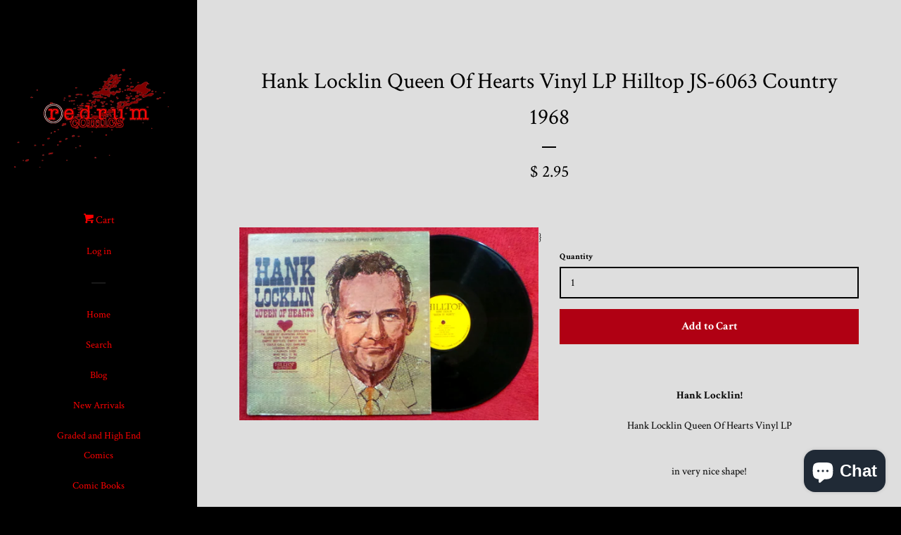

--- FILE ---
content_type: text/html; charset=utf-8
request_url: https://www.redrumcomics.com/products/hank-locklin-queen-of-hearts-vinyl-lp-hilltop-js-6063-country-1968
body_size: 40266
content:
<!doctype html>
<!--[if lt IE 7]><html class="no-js lt-ie9 lt-ie8 lt-ie7" lang="en"> <![endif]-->
<!--[if IE 7]><html class="no-js lt-ie9 lt-ie8" lang="en"> <![endif]-->
<!--[if IE 8]><html class="no-js lt-ie9" lang="en"> <![endif]-->
<!--[if IE 9 ]><html class="ie9 no-js"> <![endif]-->
<!--[if (gt IE 9)|!(IE)]><!--> <html class="no-js"> <!--<![endif]-->
<head>

  <!-- Basic page needs ================================================== -->
  <meta charset="utf-8">
  <meta http-equiv="X-UA-Compatible" content="IE=edge,chrome=1">

  
  <link rel="shortcut icon" href="//www.redrumcomics.com/cdn/shop/t/3/assets/favicon.png?v=110907297300517068881430257325" type="image/png" />
  

  <!-- Title and description ================================================== -->
  <title>
  Hank Locklin Queen Of Hearts Vinyl LP Hilltop JS-6063 Country 1968 &ndash; redrum comics
  </title>

  
  <meta name="description" content="Hank Locklin! Hank Locklin Queen Of Hearts Vinyl LP in very nice shape!  ">
  

  <!-- Product meta ================================================== -->
  

  <meta property="og:type" content="product">
  <meta property="og:title" content="Hank Locklin Queen Of Hearts Vinyl LP Hilltop JS-6063 Country 1968">
  
  <meta property="og:image" content="http://www.redrumcomics.com/cdn/shop/products/hanklock_grande.jpg?v=1623551652">
  <meta property="og:image:secure_url" content="https://www.redrumcomics.com/cdn/shop/products/hanklock_grande.jpg?v=1623551652">
  
  <meta property="og:price:amount" content="2.95">
  <meta property="og:price:currency" content="USD">


  <meta property="og:description" content="Hank Locklin! Hank Locklin Queen Of Hearts Vinyl LP in very nice shape!  ">

  <meta property="og:url" content="https://www.redrumcomics.com/products/hank-locklin-queen-of-hearts-vinyl-lp-hilltop-js-6063-country-1968">
  <meta property="og:site_name" content="redrum comics">

  



  <meta name="twitter:site" content="@Danny_Duoshade">


  <meta name="twitter:card" content="product">
  <meta name="twitter:title" content="Hank Locklin Queen Of Hearts Vinyl LP Hilltop JS-6063 Country 1968">
  <meta name="twitter:description" content="Hank Locklin!

Hank Locklin Queen Of Hearts Vinyl LP 


in very nice shape!

 
">
  <meta name="twitter:image" content="https://www.redrumcomics.com/cdn/shop/products/hanklock_medium.jpg?v=1623551652">
  <meta name="twitter:image:width" content="240">
  <meta name="twitter:image:height" content="240">
  <meta name="twitter:label1" content="Price">
  <meta name="twitter:data1" content="$ 2.95 USD">
  
  <meta name="twitter:label2" content="Brand">
  <meta name="twitter:data2" content="n/a">
  



  <!-- Helpers ================================================== -->
  <link rel="canonical" href="https://www.redrumcomics.com/products/hank-locklin-queen-of-hearts-vinyl-lp-hilltop-js-6063-country-1968">
  <meta name="viewport" content="width=device-width, initial-scale=1">

  

  <!-- CSS ================================================== -->
  <link href="//www.redrumcomics.com/cdn/shop/t/3/assets/timber.scss.css?v=75524700894688600931699723344" rel="stylesheet" type="text/css" media="all" />
  
  
  
  <link href="//fonts.googleapis.com/css?family=Crimson+Text:400,700" rel="stylesheet" type="text/css" media="all" />


  



  <!-- Header hook for plugins ================================================== -->
  <script>window.performance && window.performance.mark && window.performance.mark('shopify.content_for_header.start');</script><meta name="google-site-verification" content="4nK_KEn3ShIep5xc5Lfc5ArPUCWJbmY4rJHgk9ZVc2g">
<meta id="shopify-digital-wallet" name="shopify-digital-wallet" content="/8350515/digital_wallets/dialog">
<meta name="shopify-checkout-api-token" content="1618fccafa31b429c0e657c512c7b0cb">
<meta id="in-context-paypal-metadata" data-shop-id="8350515" data-venmo-supported="true" data-environment="production" data-locale="en_US" data-paypal-v4="true" data-currency="USD">
<link rel="alternate" type="application/json+oembed" href="https://www.redrumcomics.com/products/hank-locklin-queen-of-hearts-vinyl-lp-hilltop-js-6063-country-1968.oembed">
<script async="async" src="/checkouts/internal/preloads.js?locale=en-US"></script>
<link rel="preconnect" href="https://shop.app" crossorigin="anonymous">
<script async="async" src="https://shop.app/checkouts/internal/preloads.js?locale=en-US&shop_id=8350515" crossorigin="anonymous"></script>
<script id="apple-pay-shop-capabilities" type="application/json">{"shopId":8350515,"countryCode":"US","currencyCode":"USD","merchantCapabilities":["supports3DS"],"merchantId":"gid:\/\/shopify\/Shop\/8350515","merchantName":"redrum comics","requiredBillingContactFields":["postalAddress","email"],"requiredShippingContactFields":["postalAddress","email"],"shippingType":"shipping","supportedNetworks":["visa","masterCard","amex","discover","elo","jcb"],"total":{"type":"pending","label":"redrum comics","amount":"1.00"},"shopifyPaymentsEnabled":true,"supportsSubscriptions":true}</script>
<script id="shopify-features" type="application/json">{"accessToken":"1618fccafa31b429c0e657c512c7b0cb","betas":["rich-media-storefront-analytics"],"domain":"www.redrumcomics.com","predictiveSearch":true,"shopId":8350515,"locale":"en"}</script>
<script>var Shopify = Shopify || {};
Shopify.shop = "redrum-comics.myshopify.com";
Shopify.locale = "en";
Shopify.currency = {"active":"USD","rate":"1.0"};
Shopify.country = "US";
Shopify.theme = {"name":"Pop","id":12483009,"schema_name":null,"schema_version":null,"theme_store_id":719,"role":"main"};
Shopify.theme.handle = "null";
Shopify.theme.style = {"id":null,"handle":null};
Shopify.cdnHost = "www.redrumcomics.com/cdn";
Shopify.routes = Shopify.routes || {};
Shopify.routes.root = "/";</script>
<script type="module">!function(o){(o.Shopify=o.Shopify||{}).modules=!0}(window);</script>
<script>!function(o){function n(){var o=[];function n(){o.push(Array.prototype.slice.apply(arguments))}return n.q=o,n}var t=o.Shopify=o.Shopify||{};t.loadFeatures=n(),t.autoloadFeatures=n()}(window);</script>
<script>
  window.ShopifyPay = window.ShopifyPay || {};
  window.ShopifyPay.apiHost = "shop.app\/pay";
  window.ShopifyPay.redirectState = null;
</script>
<script id="shop-js-analytics" type="application/json">{"pageType":"product"}</script>
<script defer="defer" async type="module" src="//www.redrumcomics.com/cdn/shopifycloud/shop-js/modules/v2/client.init-shop-cart-sync_BN7fPSNr.en.esm.js"></script>
<script defer="defer" async type="module" src="//www.redrumcomics.com/cdn/shopifycloud/shop-js/modules/v2/chunk.common_Cbph3Kss.esm.js"></script>
<script defer="defer" async type="module" src="//www.redrumcomics.com/cdn/shopifycloud/shop-js/modules/v2/chunk.modal_DKumMAJ1.esm.js"></script>
<script type="module">
  await import("//www.redrumcomics.com/cdn/shopifycloud/shop-js/modules/v2/client.init-shop-cart-sync_BN7fPSNr.en.esm.js");
await import("//www.redrumcomics.com/cdn/shopifycloud/shop-js/modules/v2/chunk.common_Cbph3Kss.esm.js");
await import("//www.redrumcomics.com/cdn/shopifycloud/shop-js/modules/v2/chunk.modal_DKumMAJ1.esm.js");

  window.Shopify.SignInWithShop?.initShopCartSync?.({"fedCMEnabled":true,"windoidEnabled":true});

</script>
<script defer="defer" async type="module" src="//www.redrumcomics.com/cdn/shopifycloud/shop-js/modules/v2/client.payment-terms_BxzfvcZJ.en.esm.js"></script>
<script defer="defer" async type="module" src="//www.redrumcomics.com/cdn/shopifycloud/shop-js/modules/v2/chunk.common_Cbph3Kss.esm.js"></script>
<script defer="defer" async type="module" src="//www.redrumcomics.com/cdn/shopifycloud/shop-js/modules/v2/chunk.modal_DKumMAJ1.esm.js"></script>
<script type="module">
  await import("//www.redrumcomics.com/cdn/shopifycloud/shop-js/modules/v2/client.payment-terms_BxzfvcZJ.en.esm.js");
await import("//www.redrumcomics.com/cdn/shopifycloud/shop-js/modules/v2/chunk.common_Cbph3Kss.esm.js");
await import("//www.redrumcomics.com/cdn/shopifycloud/shop-js/modules/v2/chunk.modal_DKumMAJ1.esm.js");

  
</script>
<script>
  window.Shopify = window.Shopify || {};
  if (!window.Shopify.featureAssets) window.Shopify.featureAssets = {};
  window.Shopify.featureAssets['shop-js'] = {"shop-cart-sync":["modules/v2/client.shop-cart-sync_CJVUk8Jm.en.esm.js","modules/v2/chunk.common_Cbph3Kss.esm.js","modules/v2/chunk.modal_DKumMAJ1.esm.js"],"init-fed-cm":["modules/v2/client.init-fed-cm_7Fvt41F4.en.esm.js","modules/v2/chunk.common_Cbph3Kss.esm.js","modules/v2/chunk.modal_DKumMAJ1.esm.js"],"init-shop-email-lookup-coordinator":["modules/v2/client.init-shop-email-lookup-coordinator_Cc088_bR.en.esm.js","modules/v2/chunk.common_Cbph3Kss.esm.js","modules/v2/chunk.modal_DKumMAJ1.esm.js"],"init-windoid":["modules/v2/client.init-windoid_hPopwJRj.en.esm.js","modules/v2/chunk.common_Cbph3Kss.esm.js","modules/v2/chunk.modal_DKumMAJ1.esm.js"],"shop-button":["modules/v2/client.shop-button_B0jaPSNF.en.esm.js","modules/v2/chunk.common_Cbph3Kss.esm.js","modules/v2/chunk.modal_DKumMAJ1.esm.js"],"shop-cash-offers":["modules/v2/client.shop-cash-offers_DPIskqss.en.esm.js","modules/v2/chunk.common_Cbph3Kss.esm.js","modules/v2/chunk.modal_DKumMAJ1.esm.js"],"shop-toast-manager":["modules/v2/client.shop-toast-manager_CK7RT69O.en.esm.js","modules/v2/chunk.common_Cbph3Kss.esm.js","modules/v2/chunk.modal_DKumMAJ1.esm.js"],"init-shop-cart-sync":["modules/v2/client.init-shop-cart-sync_BN7fPSNr.en.esm.js","modules/v2/chunk.common_Cbph3Kss.esm.js","modules/v2/chunk.modal_DKumMAJ1.esm.js"],"init-customer-accounts-sign-up":["modules/v2/client.init-customer-accounts-sign-up_CfPf4CXf.en.esm.js","modules/v2/client.shop-login-button_DeIztwXF.en.esm.js","modules/v2/chunk.common_Cbph3Kss.esm.js","modules/v2/chunk.modal_DKumMAJ1.esm.js"],"pay-button":["modules/v2/client.pay-button_CgIwFSYN.en.esm.js","modules/v2/chunk.common_Cbph3Kss.esm.js","modules/v2/chunk.modal_DKumMAJ1.esm.js"],"init-customer-accounts":["modules/v2/client.init-customer-accounts_DQ3x16JI.en.esm.js","modules/v2/client.shop-login-button_DeIztwXF.en.esm.js","modules/v2/chunk.common_Cbph3Kss.esm.js","modules/v2/chunk.modal_DKumMAJ1.esm.js"],"avatar":["modules/v2/client.avatar_BTnouDA3.en.esm.js"],"init-shop-for-new-customer-accounts":["modules/v2/client.init-shop-for-new-customer-accounts_CsZy_esa.en.esm.js","modules/v2/client.shop-login-button_DeIztwXF.en.esm.js","modules/v2/chunk.common_Cbph3Kss.esm.js","modules/v2/chunk.modal_DKumMAJ1.esm.js"],"shop-follow-button":["modules/v2/client.shop-follow-button_BRMJjgGd.en.esm.js","modules/v2/chunk.common_Cbph3Kss.esm.js","modules/v2/chunk.modal_DKumMAJ1.esm.js"],"checkout-modal":["modules/v2/client.checkout-modal_B9Drz_yf.en.esm.js","modules/v2/chunk.common_Cbph3Kss.esm.js","modules/v2/chunk.modal_DKumMAJ1.esm.js"],"shop-login-button":["modules/v2/client.shop-login-button_DeIztwXF.en.esm.js","modules/v2/chunk.common_Cbph3Kss.esm.js","modules/v2/chunk.modal_DKumMAJ1.esm.js"],"lead-capture":["modules/v2/client.lead-capture_DXYzFM3R.en.esm.js","modules/v2/chunk.common_Cbph3Kss.esm.js","modules/v2/chunk.modal_DKumMAJ1.esm.js"],"shop-login":["modules/v2/client.shop-login_CA5pJqmO.en.esm.js","modules/v2/chunk.common_Cbph3Kss.esm.js","modules/v2/chunk.modal_DKumMAJ1.esm.js"],"payment-terms":["modules/v2/client.payment-terms_BxzfvcZJ.en.esm.js","modules/v2/chunk.common_Cbph3Kss.esm.js","modules/v2/chunk.modal_DKumMAJ1.esm.js"]};
</script>
<script>(function() {
  var isLoaded = false;
  function asyncLoad() {
    if (isLoaded) return;
    isLoaded = true;
    var urls = ["\/\/cdn.shopify.com\/proxy\/1924735e6cb19cafc555a13de21a990f4d045d09db2be9af25fc5cb1b133ae36\/static.cdn.printful.com\/static\/js\/external\/shopify-product-customizer.js?v=0.28\u0026shop=redrum-comics.myshopify.com\u0026sp-cache-control=cHVibGljLCBtYXgtYWdlPTkwMA"];
    for (var i = 0; i < urls.length; i++) {
      var s = document.createElement('script');
      s.type = 'text/javascript';
      s.async = true;
      s.src = urls[i];
      var x = document.getElementsByTagName('script')[0];
      x.parentNode.insertBefore(s, x);
    }
  };
  if(window.attachEvent) {
    window.attachEvent('onload', asyncLoad);
  } else {
    window.addEventListener('load', asyncLoad, false);
  }
})();</script>
<script id="__st">var __st={"a":8350515,"offset":-25200,"reqid":"e4a53d89-abbc-4529-a3b9-de491728515b-1769864109","pageurl":"www.redrumcomics.com\/products\/hank-locklin-queen-of-hearts-vinyl-lp-hilltop-js-6063-country-1968","u":"1b6753683195","p":"product","rtyp":"product","rid":6759161036972};</script>
<script>window.ShopifyPaypalV4VisibilityTracking = true;</script>
<script id="captcha-bootstrap">!function(){'use strict';const t='contact',e='account',n='new_comment',o=[[t,t],['blogs',n],['comments',n],[t,'customer']],c=[[e,'customer_login'],[e,'guest_login'],[e,'recover_customer_password'],[e,'create_customer']],r=t=>t.map((([t,e])=>`form[action*='/${t}']:not([data-nocaptcha='true']) input[name='form_type'][value='${e}']`)).join(','),a=t=>()=>t?[...document.querySelectorAll(t)].map((t=>t.form)):[];function s(){const t=[...o],e=r(t);return a(e)}const i='password',u='form_key',d=['recaptcha-v3-token','g-recaptcha-response','h-captcha-response',i],f=()=>{try{return window.sessionStorage}catch{return}},m='__shopify_v',_=t=>t.elements[u];function p(t,e,n=!1){try{const o=window.sessionStorage,c=JSON.parse(o.getItem(e)),{data:r}=function(t){const{data:e,action:n}=t;return t[m]||n?{data:e,action:n}:{data:t,action:n}}(c);for(const[e,n]of Object.entries(r))t.elements[e]&&(t.elements[e].value=n);n&&o.removeItem(e)}catch(o){console.error('form repopulation failed',{error:o})}}const l='form_type',E='cptcha';function T(t){t.dataset[E]=!0}const w=window,h=w.document,L='Shopify',v='ce_forms',y='captcha';let A=!1;((t,e)=>{const n=(g='f06e6c50-85a8-45c8-87d0-21a2b65856fe',I='https://cdn.shopify.com/shopifycloud/storefront-forms-hcaptcha/ce_storefront_forms_captcha_hcaptcha.v1.5.2.iife.js',D={infoText:'Protected by hCaptcha',privacyText:'Privacy',termsText:'Terms'},(t,e,n)=>{const o=w[L][v],c=o.bindForm;if(c)return c(t,g,e,D).then(n);var r;o.q.push([[t,g,e,D],n]),r=I,A||(h.body.append(Object.assign(h.createElement('script'),{id:'captcha-provider',async:!0,src:r})),A=!0)});var g,I,D;w[L]=w[L]||{},w[L][v]=w[L][v]||{},w[L][v].q=[],w[L][y]=w[L][y]||{},w[L][y].protect=function(t,e){n(t,void 0,e),T(t)},Object.freeze(w[L][y]),function(t,e,n,w,h,L){const[v,y,A,g]=function(t,e,n){const i=e?o:[],u=t?c:[],d=[...i,...u],f=r(d),m=r(i),_=r(d.filter((([t,e])=>n.includes(e))));return[a(f),a(m),a(_),s()]}(w,h,L),I=t=>{const e=t.target;return e instanceof HTMLFormElement?e:e&&e.form},D=t=>v().includes(t);t.addEventListener('submit',(t=>{const e=I(t);if(!e)return;const n=D(e)&&!e.dataset.hcaptchaBound&&!e.dataset.recaptchaBound,o=_(e),c=g().includes(e)&&(!o||!o.value);(n||c)&&t.preventDefault(),c&&!n&&(function(t){try{if(!f())return;!function(t){const e=f();if(!e)return;const n=_(t);if(!n)return;const o=n.value;o&&e.removeItem(o)}(t);const e=Array.from(Array(32),(()=>Math.random().toString(36)[2])).join('');!function(t,e){_(t)||t.append(Object.assign(document.createElement('input'),{type:'hidden',name:u})),t.elements[u].value=e}(t,e),function(t,e){const n=f();if(!n)return;const o=[...t.querySelectorAll(`input[type='${i}']`)].map((({name:t})=>t)),c=[...d,...o],r={};for(const[a,s]of new FormData(t).entries())c.includes(a)||(r[a]=s);n.setItem(e,JSON.stringify({[m]:1,action:t.action,data:r}))}(t,e)}catch(e){console.error('failed to persist form',e)}}(e),e.submit())}));const S=(t,e)=>{t&&!t.dataset[E]&&(n(t,e.some((e=>e===t))),T(t))};for(const o of['focusin','change'])t.addEventListener(o,(t=>{const e=I(t);D(e)&&S(e,y())}));const B=e.get('form_key'),M=e.get(l),P=B&&M;t.addEventListener('DOMContentLoaded',(()=>{const t=y();if(P)for(const e of t)e.elements[l].value===M&&p(e,B);[...new Set([...A(),...v().filter((t=>'true'===t.dataset.shopifyCaptcha))])].forEach((e=>S(e,t)))}))}(h,new URLSearchParams(w.location.search),n,t,e,['guest_login'])})(!0,!0)}();</script>
<script integrity="sha256-4kQ18oKyAcykRKYeNunJcIwy7WH5gtpwJnB7kiuLZ1E=" data-source-attribution="shopify.loadfeatures" defer="defer" src="//www.redrumcomics.com/cdn/shopifycloud/storefront/assets/storefront/load_feature-a0a9edcb.js" crossorigin="anonymous"></script>
<script crossorigin="anonymous" defer="defer" src="//www.redrumcomics.com/cdn/shopifycloud/storefront/assets/shopify_pay/storefront-65b4c6d7.js?v=20250812"></script>
<script data-source-attribution="shopify.dynamic_checkout.dynamic.init">var Shopify=Shopify||{};Shopify.PaymentButton=Shopify.PaymentButton||{isStorefrontPortableWallets:!0,init:function(){window.Shopify.PaymentButton.init=function(){};var t=document.createElement("script");t.src="https://www.redrumcomics.com/cdn/shopifycloud/portable-wallets/latest/portable-wallets.en.js",t.type="module",document.head.appendChild(t)}};
</script>
<script data-source-attribution="shopify.dynamic_checkout.buyer_consent">
  function portableWalletsHideBuyerConsent(e){var t=document.getElementById("shopify-buyer-consent"),n=document.getElementById("shopify-subscription-policy-button");t&&n&&(t.classList.add("hidden"),t.setAttribute("aria-hidden","true"),n.removeEventListener("click",e))}function portableWalletsShowBuyerConsent(e){var t=document.getElementById("shopify-buyer-consent"),n=document.getElementById("shopify-subscription-policy-button");t&&n&&(t.classList.remove("hidden"),t.removeAttribute("aria-hidden"),n.addEventListener("click",e))}window.Shopify?.PaymentButton&&(window.Shopify.PaymentButton.hideBuyerConsent=portableWalletsHideBuyerConsent,window.Shopify.PaymentButton.showBuyerConsent=portableWalletsShowBuyerConsent);
</script>
<script data-source-attribution="shopify.dynamic_checkout.cart.bootstrap">document.addEventListener("DOMContentLoaded",(function(){function t(){return document.querySelector("shopify-accelerated-checkout-cart, shopify-accelerated-checkout")}if(t())Shopify.PaymentButton.init();else{new MutationObserver((function(e,n){t()&&(Shopify.PaymentButton.init(),n.disconnect())})).observe(document.body,{childList:!0,subtree:!0})}}));
</script>
<link id="shopify-accelerated-checkout-styles" rel="stylesheet" media="screen" href="https://www.redrumcomics.com/cdn/shopifycloud/portable-wallets/latest/accelerated-checkout-backwards-compat.css" crossorigin="anonymous">
<style id="shopify-accelerated-checkout-cart">
        #shopify-buyer-consent {
  margin-top: 1em;
  display: inline-block;
  width: 100%;
}

#shopify-buyer-consent.hidden {
  display: none;
}

#shopify-subscription-policy-button {
  background: none;
  border: none;
  padding: 0;
  text-decoration: underline;
  font-size: inherit;
  cursor: pointer;
}

#shopify-subscription-policy-button::before {
  box-shadow: none;
}

      </style>

<script>window.performance && window.performance.mark && window.performance.mark('shopify.content_for_header.end');</script>
<script>window.BOLD = window.BOLD || {};
    window.BOLD.common = window.BOLD.common || {};
    window.BOLD.common.Shopify = window.BOLD.common.Shopify || {};
    window.BOLD.common.Shopify.shop = {
      domain: 'www.redrumcomics.com',
      permanent_domain: 'redrum-comics.myshopify.com',
      url: 'https://www.redrumcomics.com',
      secure_url: 'https://www.redrumcomics.com',
      money_format: "\u003cspan class=money\u003e$ {{amount}}\u003c\/span\u003e",
      currency: "USD"
    };
    window.BOLD.common.Shopify.customer = {
      id: null,
      tags: null,
    };
    window.BOLD.common.Shopify.cart = {"note":null,"attributes":{},"original_total_price":0,"total_price":0,"total_discount":0,"total_weight":0.0,"item_count":0,"items":[],"requires_shipping":false,"currency":"USD","items_subtotal_price":0,"cart_level_discount_applications":[],"checkout_charge_amount":0};
    window.BOLD.common.template = 'product';window.BOLD.common.Shopify.formatMoney = function(money, format) {
        function n(t, e) {
            return "undefined" == typeof t ? e : t
        }
        function r(t, e, r, i) {
            if (e = n(e, 2),
                r = n(r, ","),
                i = n(i, "."),
            isNaN(t) || null == t)
                return 0;
            t = (t / 100).toFixed(e);
            var o = t.split(".")
                , a = o[0].replace(/(\d)(?=(\d\d\d)+(?!\d))/g, "$1" + r)
                , s = o[1] ? i + o[1] : "";
            return a + s
        }
        "string" == typeof money && (money = money.replace(".", ""));
        var i = ""
            , o = /\{\{\s*(\w+)\s*\}\}/
            , a = format || window.BOLD.common.Shopify.shop.money_format || window.Shopify.money_format || "$ {{ amount }}";
        switch (a.match(o)[1]) {
            case "amount":
                i = r(money, 2, ",", ".");
                break;
            case "amount_no_decimals":
                i = r(money, 0, ",", ".");
                break;
            case "amount_with_comma_separator":
                i = r(money, 2, ".", ",");
                break;
            case "amount_no_decimals_with_comma_separator":
                i = r(money, 0, ".", ",");
                break;
            case "amount_with_space_separator":
                i = r(money, 2, " ", ",");
                break;
            case "amount_no_decimals_with_space_separator":
                i = r(money, 0, " ", ",");
                break;
            case "amount_with_apostrophe_separator":
                i = r(money, 2, "'", ".");
                break;
        }
        return a.replace(o, i);
    };
    window.BOLD.common.Shopify.saveProduct = function (handle, product, productData) {
      if (typeof handle === 'string' && typeof window.BOLD.common.Shopify.products[handle] === 'undefined') {
        if (typeof product === 'number') {
          window.BOLD.common.Shopify.handles[product] = handle;
          product = { id: product, product: productData };
        }
        window.BOLD.common.Shopify.products[handle] = product;
      }
    };
    window.BOLD.common.Shopify.saveVariant = function (variant_id, variant) {
      if (typeof variant_id === 'number' && typeof window.BOLD.common.Shopify.variants[variant_id] === 'undefined') {
        window.BOLD.common.Shopify.variants[variant_id] = variant;
      }
    };window.BOLD.common.Shopify.products = window.BOLD.common.Shopify.products || {};
    window.BOLD.common.Shopify.variants = window.BOLD.common.Shopify.variants || {};
    window.BOLD.common.Shopify.handles = window.BOLD.common.Shopify.handles || {};window.BOLD.common.Shopify.handle = "hank-locklin-queen-of-hearts-vinyl-lp-hilltop-js-6063-country-1968"
window.BOLD.common.Shopify.saveProduct("hank-locklin-queen-of-hearts-vinyl-lp-hilltop-js-6063-country-1968", 6759161036972, {"id":6759161036972,"title":"Hank Locklin Queen Of Hearts Vinyl LP Hilltop JS-6063 Country 1968","handle":"hank-locklin-queen-of-hearts-vinyl-lp-hilltop-js-6063-country-1968","description":"\u003ccenter\u003e\u003cspan style=\"color: #000000;\"\u003e\u003cstrong\u003e\u003cspan color=\"teal\"\u003eHank Locklin!\u003c\/span\u003e\u003c\/strong\u003e\u003c\/span\u003e\u003c\/center\u003e\n\u003ch3\u003e\u003c\/h3\u003e\n\u003cdiv style=\"text-align: center;\"\u003eHank Locklin Queen Of Hearts Vinyl LP \u003cbr\u003e\n\u003c\/div\u003e\n\u003cbr\u003e\u003ccenter\u003e\n\u003cdiv style=\"text-align: center;\"\u003ein very nice shape!\u003cbr\u003e\n\u003c\/div\u003e\n\u003cdiv style=\"text-align: center;\"\u003e \u003c\/div\u003e\n\u003c\/center\u003e","published_at":"2021-06-12T19:33:11-07:00","created_at":"2021-06-12T19:33:12-07:00","vendor":"n\/a","type":"Records","tags":["45 Grave","Beach Fossils","goth rock","Hank Locklin","Luther Vandross","punk rock"],"price":295,"price_min":295,"price_max":295,"available":true,"price_varies":false,"compare_at_price":null,"compare_at_price_min":0,"compare_at_price_max":0,"compare_at_price_varies":false,"variants":[{"id":39912414773420,"title":"Default Title","option1":"Default Title","option2":null,"option3":null,"sku":"","requires_shipping":true,"taxable":false,"featured_image":null,"available":true,"name":"Hank Locklin Queen Of Hearts Vinyl LP Hilltop JS-6063 Country 1968","public_title":null,"options":["Default Title"],"price":295,"weight":6804,"compare_at_price":null,"inventory_quantity":1,"inventory_management":"shopify","inventory_policy":"deny","barcode":"","requires_selling_plan":false,"selling_plan_allocations":[]}],"images":["\/\/www.redrumcomics.com\/cdn\/shop\/products\/hanklock.jpg?v=1623551652"],"featured_image":"\/\/www.redrumcomics.com\/cdn\/shop\/products\/hanklock.jpg?v=1623551652","options":["Title"],"media":[{"alt":null,"id":21325158580396,"position":1,"preview_image":{"aspect_ratio":1.55,"height":1071,"width":1660,"src":"\/\/www.redrumcomics.com\/cdn\/shop\/products\/hanklock.jpg?v=1623551652"},"aspect_ratio":1.55,"height":1071,"media_type":"image","src":"\/\/www.redrumcomics.com\/cdn\/shop\/products\/hanklock.jpg?v=1623551652","width":1660}],"requires_selling_plan":false,"selling_plan_groups":[],"content":"\u003ccenter\u003e\u003cspan style=\"color: #000000;\"\u003e\u003cstrong\u003e\u003cspan color=\"teal\"\u003eHank Locklin!\u003c\/span\u003e\u003c\/strong\u003e\u003c\/span\u003e\u003c\/center\u003e\n\u003ch3\u003e\u003c\/h3\u003e\n\u003cdiv style=\"text-align: center;\"\u003eHank Locklin Queen Of Hearts Vinyl LP \u003cbr\u003e\n\u003c\/div\u003e\n\u003cbr\u003e\u003ccenter\u003e\n\u003cdiv style=\"text-align: center;\"\u003ein very nice shape!\u003cbr\u003e\n\u003c\/div\u003e\n\u003cdiv style=\"text-align: center;\"\u003e \u003c\/div\u003e\n\u003c\/center\u003e"});window.BOLD.common.Shopify.saveVariant(39912414773420, { variant: {"id":39912414773420,"title":"Default Title","option1":"Default Title","option2":null,"option3":null,"sku":"","requires_shipping":true,"taxable":false,"featured_image":null,"available":true,"name":"Hank Locklin Queen Of Hearts Vinyl LP Hilltop JS-6063 Country 1968","public_title":null,"options":["Default Title"],"price":295,"weight":6804,"compare_at_price":null,"inventory_quantity":1,"inventory_management":"shopify","inventory_policy":"deny","barcode":"","requires_selling_plan":false,"selling_plan_allocations":[]}, inventory_quantity: 1, product_id: 6759161036972, product_handle: "hank-locklin-queen-of-hearts-vinyl-lp-hilltop-js-6063-country-1968", price: 295, variant_title: "Default Title", group_id: '', csp_metafield: {}});window.BOLD.apps_installed = {"Currency":1} || {};window.BOLD.common.Shopify.saveProduct("2022-metallica-vinyl-club-set-limited-edition-numbered-4-lp-set-new-and-sealed-1", 8246001828070, {"id":8246001828070,"title":"2022 Metallica Vinyl Club Set Limited Edition Numbered 4 LP Set New and Sealed","handle":"2022-metallica-vinyl-club-set-limited-edition-numbered-4-lp-set-new-and-sealed-1","description":"\u003cdiv style=\"text-align: center;\"\u003e\u003cstrong\u003e\u003cspan style=\"color: #000000;\" color=\"teal\"\u003eMetallica! \u003c\/span\u003e\u003c\/strong\u003e\u003c\/div\u003e\n\u003cdiv style=\"text-align: center;\"\u003e\u003cspan style=\"color: #000000;\"\u003e \u003c\/span\u003e\u003c\/div\u003e\n\u003ccenter\u003eMetallica Vinyl Club 2022 12\" vinyl record set!!\u003cbr\u003e\n\u003cdiv style=\"text-align: center;\"\u003e\u003cspan style=\"color: #000000;\"\u003eIn Sealed MINT unplayed condition!!\u003c\/span\u003e\u003c\/div\u003e\n\u003c\/center\u003e","published_at":"2023-07-15T11:20:05-07:00","created_at":"2023-07-15T11:20:06-07:00","vendor":"n\/a","type":"Records","tags":["metallica"],"price":16495,"price_min":16495,"price_max":16495,"available":false,"price_varies":false,"compare_at_price":null,"compare_at_price_min":0,"compare_at_price_max":0,"compare_at_price_varies":false,"variants":[{"id":43833355829478,"title":"Default Title","option1":"Default Title","option2":null,"option3":null,"sku":null,"requires_shipping":true,"taxable":false,"featured_image":null,"available":false,"name":"2022 Metallica Vinyl Club Set Limited Edition Numbered 4 LP Set New and Sealed","public_title":null,"options":["Default Title"],"price":16495,"weight":6804,"compare_at_price":null,"inventory_quantity":0,"inventory_management":"shopify","inventory_policy":"deny","barcode":null,"requires_selling_plan":false,"selling_plan_allocations":[]}],"images":["\/\/www.redrumcomics.com\/cdn\/shop\/files\/vinylclub_e0ae4eeb-282c-4f82-be20-dd70a4d857e9.jpg?v=1689445216","\/\/www.redrumcomics.com\/cdn\/shop\/files\/20230623_213300_4_16aea116-5754-440c-a7b3-f39c08fe8646.jpg?v=1689445217","\/\/www.redrumcomics.com\/cdn\/shop\/files\/20230623_213326_4_64230811-bee2-4f77-a354-a1745dfb5a8e.jpg?v=1689445217","\/\/www.redrumcomics.com\/cdn\/shop\/files\/20230623_213405_4_dba787be-b697-4584-b0a5-40284f3e6e89.jpg?v=1689445217","\/\/www.redrumcomics.com\/cdn\/shop\/files\/20230623_213423_4_d7b52c03-c1b3-4728-b364-040ec6d34b31.jpg?v=1689445217","\/\/www.redrumcomics.com\/cdn\/shop\/files\/20230623_220455_4_32f74979-2c84-4f29-8398-27e5566e16ac.jpg?v=1689445217","\/\/www.redrumcomics.com\/cdn\/shop\/files\/20230623_220509_4_2aad36f8-372b-49b9-9c09-f2ddd127ddc3.jpg?v=1689445217","\/\/www.redrumcomics.com\/cdn\/shop\/files\/20230623_220559_4_d1e6fcc4-bf56-4af4-8c95-789c12aeb6d6.jpg?v=1689445217","\/\/www.redrumcomics.com\/cdn\/shop\/files\/20230623_220615_4_a83c30c2-b0a4-4aa6-9c02-72fde7176e49.jpg?v=1689445217"],"featured_image":"\/\/www.redrumcomics.com\/cdn\/shop\/files\/vinylclub_e0ae4eeb-282c-4f82-be20-dd70a4d857e9.jpg?v=1689445216","options":["Title"],"media":[{"alt":"2022 Metallica Vinyl Club Set Limited Edition Numbered 4 LP Set New and Sealed","id":32284241068262,"position":1,"preview_image":{"aspect_ratio":0.992,"height":500,"width":496,"src":"\/\/www.redrumcomics.com\/cdn\/shop\/files\/vinylclub_e0ae4eeb-282c-4f82-be20-dd70a4d857e9.jpg?v=1689445216"},"aspect_ratio":0.992,"height":500,"media_type":"image","src":"\/\/www.redrumcomics.com\/cdn\/shop\/files\/vinylclub_e0ae4eeb-282c-4f82-be20-dd70a4d857e9.jpg?v=1689445216","width":496},{"alt":null,"id":32284241101030,"position":2,"preview_image":{"aspect_ratio":0.996,"height":1940,"width":1933,"src":"\/\/www.redrumcomics.com\/cdn\/shop\/files\/20230623_213300_4_16aea116-5754-440c-a7b3-f39c08fe8646.jpg?v=1689445217"},"aspect_ratio":0.996,"height":1940,"media_type":"image","src":"\/\/www.redrumcomics.com\/cdn\/shop\/files\/20230623_213300_4_16aea116-5754-440c-a7b3-f39c08fe8646.jpg?v=1689445217","width":1933},{"alt":null,"id":32284241133798,"position":3,"preview_image":{"aspect_ratio":0.85,"height":2073,"width":1763,"src":"\/\/www.redrumcomics.com\/cdn\/shop\/files\/20230623_213326_4_64230811-bee2-4f77-a354-a1745dfb5a8e.jpg?v=1689445217"},"aspect_ratio":0.85,"height":2073,"media_type":"image","src":"\/\/www.redrumcomics.com\/cdn\/shop\/files\/20230623_213326_4_64230811-bee2-4f77-a354-a1745dfb5a8e.jpg?v=1689445217","width":1763},{"alt":null,"id":32284241166566,"position":4,"preview_image":{"aspect_ratio":1.078,"height":1926,"width":2077,"src":"\/\/www.redrumcomics.com\/cdn\/shop\/files\/20230623_213405_4_dba787be-b697-4584-b0a5-40284f3e6e89.jpg?v=1689445217"},"aspect_ratio":1.078,"height":1926,"media_type":"image","src":"\/\/www.redrumcomics.com\/cdn\/shop\/files\/20230623_213405_4_dba787be-b697-4584-b0a5-40284f3e6e89.jpg?v=1689445217","width":2077},{"alt":null,"id":32284241199334,"position":5,"preview_image":{"aspect_ratio":0.964,"height":1577,"width":1521,"src":"\/\/www.redrumcomics.com\/cdn\/shop\/files\/20230623_213423_4_d7b52c03-c1b3-4728-b364-040ec6d34b31.jpg?v=1689445217"},"aspect_ratio":0.964,"height":1577,"media_type":"image","src":"\/\/www.redrumcomics.com\/cdn\/shop\/files\/20230623_213423_4_d7b52c03-c1b3-4728-b364-040ec6d34b31.jpg?v=1689445217","width":1521},{"alt":null,"id":32284241232102,"position":6,"preview_image":{"aspect_ratio":1.033,"height":1635,"width":1689,"src":"\/\/www.redrumcomics.com\/cdn\/shop\/files\/20230623_220455_4_32f74979-2c84-4f29-8398-27e5566e16ac.jpg?v=1689445217"},"aspect_ratio":1.033,"height":1635,"media_type":"image","src":"\/\/www.redrumcomics.com\/cdn\/shop\/files\/20230623_220455_4_32f74979-2c84-4f29-8398-27e5566e16ac.jpg?v=1689445217","width":1689},{"alt":null,"id":32284241264870,"position":7,"preview_image":{"aspect_ratio":1.061,"height":1470,"width":1560,"src":"\/\/www.redrumcomics.com\/cdn\/shop\/files\/20230623_220509_4_2aad36f8-372b-49b9-9c09-f2ddd127ddc3.jpg?v=1689445217"},"aspect_ratio":1.061,"height":1470,"media_type":"image","src":"\/\/www.redrumcomics.com\/cdn\/shop\/files\/20230623_220509_4_2aad36f8-372b-49b9-9c09-f2ddd127ddc3.jpg?v=1689445217","width":1560},{"alt":null,"id":32284241297638,"position":8,"preview_image":{"aspect_ratio":1.052,"height":1519,"width":1598,"src":"\/\/www.redrumcomics.com\/cdn\/shop\/files\/20230623_220559_4_d1e6fcc4-bf56-4af4-8c95-789c12aeb6d6.jpg?v=1689445217"},"aspect_ratio":1.052,"height":1519,"media_type":"image","src":"\/\/www.redrumcomics.com\/cdn\/shop\/files\/20230623_220559_4_d1e6fcc4-bf56-4af4-8c95-789c12aeb6d6.jpg?v=1689445217","width":1598},{"alt":null,"id":32284241330406,"position":9,"preview_image":{"aspect_ratio":0.91,"height":1711,"width":1557,"src":"\/\/www.redrumcomics.com\/cdn\/shop\/files\/20230623_220615_4_a83c30c2-b0a4-4aa6-9c02-72fde7176e49.jpg?v=1689445217"},"aspect_ratio":0.91,"height":1711,"media_type":"image","src":"\/\/www.redrumcomics.com\/cdn\/shop\/files\/20230623_220615_4_a83c30c2-b0a4-4aa6-9c02-72fde7176e49.jpg?v=1689445217","width":1557}],"requires_selling_plan":false,"selling_plan_groups":[],"content":"\u003cdiv style=\"text-align: center;\"\u003e\u003cstrong\u003e\u003cspan style=\"color: #000000;\" color=\"teal\"\u003eMetallica! \u003c\/span\u003e\u003c\/strong\u003e\u003c\/div\u003e\n\u003cdiv style=\"text-align: center;\"\u003e\u003cspan style=\"color: #000000;\"\u003e \u003c\/span\u003e\u003c\/div\u003e\n\u003ccenter\u003eMetallica Vinyl Club 2022 12\" vinyl record set!!\u003cbr\u003e\n\u003cdiv style=\"text-align: center;\"\u003e\u003cspan style=\"color: #000000;\"\u003eIn Sealed MINT unplayed condition!!\u003c\/span\u003e\u003c\/div\u003e\n\u003c\/center\u003e"});window.BOLD.common.Shopify.saveVariant(43833355829478, { variant: {"id":43833355829478,"title":"Default Title","option1":"Default Title","option2":null,"option3":null,"sku":null,"requires_shipping":true,"taxable":false,"featured_image":null,"available":false,"name":"2022 Metallica Vinyl Club Set Limited Edition Numbered 4 LP Set New and Sealed","public_title":null,"options":["Default Title"],"price":16495,"weight":6804,"compare_at_price":null,"inventory_quantity":0,"inventory_management":"shopify","inventory_policy":"deny","barcode":null,"requires_selling_plan":false,"selling_plan_allocations":[]}, inventory_quantity: 0, product_id: 8246001828070, product_handle: "2022-metallica-vinyl-club-set-limited-edition-numbered-4-lp-set-new-and-sealed-1", price: 16495, variant_title: "Default Title", group_id: '', csp_metafield: {}});window.BOLD.common.Shopify.saveProduct("2025-sdcc-stern-hasbro-g-i-joe-cold-slither-zartan-red-marble-band-signed-vinyl-1", 9574193496294, {"id":9574193496294,"title":"2025 SDCC Stern Hasbro G.I. Joe Cold Slither Zartan Red Marble Band Signed Vinyl","handle":"2025-sdcc-stern-hasbro-g-i-joe-cold-slither-zartan-red-marble-band-signed-vinyl-1","description":"\u003cp style=\"text-align: center;\"\u003e\u003cstrong\u003e\u003cspan color=\"redl\"\u003eCold Slither!\u003c\/span\u003e\u003c\/strong\u003e\u003c\/p\u003e\n\u003cdiv style=\"text-align: center;\"\u003e2025 SDCC Stern Hasbro G.I. Joe Cold Slither Zartan Red Marble Band Signed Vinyl!\u003c\/div\u003e\n\u003cdiv style=\"text-align: center;\"\u003e\u003c\/div\u003e\n\u003cdiv style=\"text-align: center;\"\u003eSold at their ONLY legendary show at Brick by Brick in San Diego!\u003c\/div\u003e\n\u003cdiv style=\"text-align: center;\"\u003e\u003cbr\u003e\u003c\/div\u003e\n\u003ccenter\u003e\n\u003cdiv style=\"text-align: center;\"\u003e\u003c\/div\u003e\n\u003c\/center\u003e","published_at":"2025-11-29T08:23:24-07:00","created_at":"2025-11-29T08:23:24-07:00","vendor":"n\/a","type":"Vinyl Records","tags":["Cold Slither","Hozier"],"price":9495,"price_min":9495,"price_max":9495,"available":true,"price_varies":false,"compare_at_price":null,"compare_at_price_min":0,"compare_at_price_max":0,"compare_at_price_varies":false,"variants":[{"id":47000991138022,"title":"Default Title","option1":"Default Title","option2":null,"option3":null,"sku":null,"requires_shipping":true,"taxable":true,"featured_image":null,"available":true,"name":"2025 SDCC Stern Hasbro G.I. Joe Cold Slither Zartan Red Marble Band Signed Vinyl","public_title":null,"options":["Default Title"],"price":9495,"weight":6804,"compare_at_price":null,"inventory_quantity":1,"inventory_management":"shopify","inventory_policy":"deny","barcode":null,"requires_selling_plan":false,"selling_plan_allocations":[]}],"images":["\/\/www.redrumcomics.com\/cdn\/shop\/files\/rn-image_picker_lib_temp_00d597c4-f862-47cd-99ba-eec04a42afea.jpg?v=1758860342","\/\/www.redrumcomics.com\/cdn\/shop\/files\/rn-image_picker_lib_temp_3e4b722c-a47e-4c2f-8cab-2cdaed564dd7.jpg?v=1758860344","\/\/www.redrumcomics.com\/cdn\/shop\/files\/rn-image_picker_lib_temp_da3d4a85-c189-46c7-a4df-098ab32109ba.jpg?v=1758860342","\/\/www.redrumcomics.com\/cdn\/shop\/files\/rn-image_picker_lib_temp_f1065236-0042-4226-86ba-7f8b7c2bb1ec.jpg?v=1758860342","\/\/www.redrumcomics.com\/cdn\/shop\/files\/rn-image_picker_lib_temp_c8b041a6-a7ac-4e86-95be-54f51dc98c2f.jpg?v=1758860342"],"featured_image":"\/\/www.redrumcomics.com\/cdn\/shop\/files\/rn-image_picker_lib_temp_00d597c4-f862-47cd-99ba-eec04a42afea.jpg?v=1758860342","options":["Title"],"media":[{"alt":"2025 SDCC Stern Hasbro G.I. Joe Cold Slither Zartan Red Marble Band Signed Vinyl","id":36921240158438,"position":1,"preview_image":{"aspect_ratio":1.374,"height":1738,"width":2388,"src":"\/\/www.redrumcomics.com\/cdn\/shop\/files\/rn-image_picker_lib_temp_00d597c4-f862-47cd-99ba-eec04a42afea.jpg?v=1758860342"},"aspect_ratio":1.374,"height":1738,"media_type":"image","src":"\/\/www.redrumcomics.com\/cdn\/shop\/files\/rn-image_picker_lib_temp_00d597c4-f862-47cd-99ba-eec04a42afea.jpg?v=1758860342","width":2388},{"alt":null,"id":36921240125670,"position":2,"preview_image":{"aspect_ratio":0.871,"height":3179,"width":2768,"src":"\/\/www.redrumcomics.com\/cdn\/shop\/files\/rn-image_picker_lib_temp_3e4b722c-a47e-4c2f-8cab-2cdaed564dd7.jpg?v=1758860344"},"aspect_ratio":0.871,"height":3179,"media_type":"image","src":"\/\/www.redrumcomics.com\/cdn\/shop\/files\/rn-image_picker_lib_temp_3e4b722c-a47e-4c2f-8cab-2cdaed564dd7.jpg?v=1758860344","width":2768},{"alt":null,"id":36921240092902,"position":3,"preview_image":{"aspect_ratio":1.04,"height":2434,"width":2532,"src":"\/\/www.redrumcomics.com\/cdn\/shop\/files\/rn-image_picker_lib_temp_da3d4a85-c189-46c7-a4df-098ab32109ba.jpg?v=1758860342"},"aspect_ratio":1.04,"height":2434,"media_type":"image","src":"\/\/www.redrumcomics.com\/cdn\/shop\/files\/rn-image_picker_lib_temp_da3d4a85-c189-46c7-a4df-098ab32109ba.jpg?v=1758860342","width":2532},{"alt":null,"id":36921240060134,"position":4,"preview_image":{"aspect_ratio":0.741,"height":3842,"width":2846,"src":"\/\/www.redrumcomics.com\/cdn\/shop\/files\/rn-image_picker_lib_temp_f1065236-0042-4226-86ba-7f8b7c2bb1ec.jpg?v=1758860342"},"aspect_ratio":0.741,"height":3842,"media_type":"image","src":"\/\/www.redrumcomics.com\/cdn\/shop\/files\/rn-image_picker_lib_temp_f1065236-0042-4226-86ba-7f8b7c2bb1ec.jpg?v=1758860342","width":2846},{"alt":null,"id":36921240027366,"position":5,"preview_image":{"aspect_ratio":1.081,"height":2809,"width":3037,"src":"\/\/www.redrumcomics.com\/cdn\/shop\/files\/rn-image_picker_lib_temp_c8b041a6-a7ac-4e86-95be-54f51dc98c2f.jpg?v=1758860342"},"aspect_ratio":1.081,"height":2809,"media_type":"image","src":"\/\/www.redrumcomics.com\/cdn\/shop\/files\/rn-image_picker_lib_temp_c8b041a6-a7ac-4e86-95be-54f51dc98c2f.jpg?v=1758860342","width":3037}],"requires_selling_plan":false,"selling_plan_groups":[],"content":"\u003cp style=\"text-align: center;\"\u003e\u003cstrong\u003e\u003cspan color=\"redl\"\u003eCold Slither!\u003c\/span\u003e\u003c\/strong\u003e\u003c\/p\u003e\n\u003cdiv style=\"text-align: center;\"\u003e2025 SDCC Stern Hasbro G.I. Joe Cold Slither Zartan Red Marble Band Signed Vinyl!\u003c\/div\u003e\n\u003cdiv style=\"text-align: center;\"\u003e\u003c\/div\u003e\n\u003cdiv style=\"text-align: center;\"\u003eSold at their ONLY legendary show at Brick by Brick in San Diego!\u003c\/div\u003e\n\u003cdiv style=\"text-align: center;\"\u003e\u003cbr\u003e\u003c\/div\u003e\n\u003ccenter\u003e\n\u003cdiv style=\"text-align: center;\"\u003e\u003c\/div\u003e\n\u003c\/center\u003e"});window.BOLD.common.Shopify.saveVariant(47000991138022, { variant: {"id":47000991138022,"title":"Default Title","option1":"Default Title","option2":null,"option3":null,"sku":null,"requires_shipping":true,"taxable":true,"featured_image":null,"available":true,"name":"2025 SDCC Stern Hasbro G.I. Joe Cold Slither Zartan Red Marble Band Signed Vinyl","public_title":null,"options":["Default Title"],"price":9495,"weight":6804,"compare_at_price":null,"inventory_quantity":1,"inventory_management":"shopify","inventory_policy":"deny","barcode":null,"requires_selling_plan":false,"selling_plan_allocations":[]}, inventory_quantity: 1, product_id: 9574193496294, product_handle: "2025-sdcc-stern-hasbro-g-i-joe-cold-slither-zartan-red-marble-band-signed-vinyl-1", price: 9495, variant_title: "Default Title", group_id: '', csp_metafield: {}});window.BOLD.common.Shopify.saveProduct("2025-sdcc-z2-toys-band-signed-gwar-blothar-berserker-le-bobble-head", 9375018582246, {"id":9375018582246,"title":"2025 SDCC Z2 Toys Band Signed GWAR Blóthar Berserker LE Bobble Head","handle":"2025-sdcc-z2-toys-band-signed-gwar-blothar-berserker-le-bobble-head","description":"\u003cp style=\"text-align: center;\"\u003e\u003cstrong\u003e\u003cspan color=\"redl\"\u003eGwar!\u003c\/span\u003e\u003c\/strong\u003e\u003c\/p\u003e\n\u003cdiv style=\"text-align: center;\"\u003e2025 SDCC Z2 Toys GWAR Blóthar Berserker LE Bobble Head Signed By the Band!\u003c\/div\u003e\n\u003cdiv style=\"text-align: center;\"\u003e\u003cbr\u003e\u003c\/div\u003e\n\u003cdiv style=\"text-align: center;\"\u003eSigned by Mike Derks, Matt Maguire, Casey Orr, and Tommy Meehan at the Z2 booth at SDCC 2025!\u003c\/div\u003e\n\u003cdiv style=\"text-align: center;\"\u003e\u003cbr\u003e\u003c\/div\u003e\n\u003ccenter\u003e\n\u003cdiv style=\"text-align: center;\"\u003e\u003cbr\u003e\u003c\/div\u003e\n\u003c\/center\u003e","published_at":"2025-08-01T16:58:57-07:00","created_at":"2025-08-01T16:58:57-07:00","vendor":"n\/a","type":"Bobblehead","tags":["Camila Cabello","Cold Slither","Dua Lipa","GWAR","Hozier","Katy Perry","Laufey","Nessa Barrett","Selena Gomez","Signed CD","Tate McRae"],"price":9995,"price_min":9995,"price_max":9995,"available":true,"price_varies":false,"compare_at_price":null,"compare_at_price_min":0,"compare_at_price_max":0,"compare_at_price_varies":false,"variants":[{"id":46503500644582,"title":"Default Title","option1":"Default Title","option2":null,"option3":null,"sku":null,"requires_shipping":true,"taxable":true,"featured_image":null,"available":true,"name":"2025 SDCC Z2 Toys Band Signed GWAR Blóthar Berserker LE Bobble Head","public_title":null,"options":["Default Title"],"price":9995,"weight":425,"compare_at_price":null,"inventory_quantity":1,"inventory_management":"shopify","inventory_policy":"deny","barcode":null,"requires_selling_plan":false,"selling_plan_allocations":[]}],"images":["\/\/www.redrumcomics.com\/cdn\/shop\/files\/rn-image_picker_lib_temp_b17ebd8f-3b83-4817-a70f-5913ed42bdd8.jpg?v=1754037107","\/\/www.redrumcomics.com\/cdn\/shop\/files\/rn-image_picker_lib_temp_a2a13703-30a6-4d44-811c-c70aae3280db.jpg?v=1754037107","\/\/www.redrumcomics.com\/cdn\/shop\/files\/rn-image_picker_lib_temp_7a99b209-1c7f-48f9-89b9-5259b7a18181.jpg?v=1754037107","\/\/www.redrumcomics.com\/cdn\/shop\/files\/rn-image_picker_lib_temp_32f6b3d1-f123-431e-b6a3-1aafd5d93b3d.jpg?v=1754037107"],"featured_image":"\/\/www.redrumcomics.com\/cdn\/shop\/files\/rn-image_picker_lib_temp_b17ebd8f-3b83-4817-a70f-5913ed42bdd8.jpg?v=1754037107","options":["Title"],"media":[{"alt":"2025 SDCC Z2 Toys Band Signed GWAR Blóthar Berserker LE Bobble Head","id":36510325342438,"position":1,"preview_image":{"aspect_ratio":1.069,"height":2131,"width":2277,"src":"\/\/www.redrumcomics.com\/cdn\/shop\/files\/rn-image_picker_lib_temp_b17ebd8f-3b83-4817-a70f-5913ed42bdd8.jpg?v=1754037107"},"aspect_ratio":1.069,"height":2131,"media_type":"image","src":"\/\/www.redrumcomics.com\/cdn\/shop\/files\/rn-image_picker_lib_temp_b17ebd8f-3b83-4817-a70f-5913ed42bdd8.jpg?v=1754037107","width":2277},{"alt":null,"id":36510325309670,"position":2,"preview_image":{"aspect_ratio":1.069,"height":2265,"width":2421,"src":"\/\/www.redrumcomics.com\/cdn\/shop\/files\/rn-image_picker_lib_temp_a2a13703-30a6-4d44-811c-c70aae3280db.jpg?v=1754037107"},"aspect_ratio":1.069,"height":2265,"media_type":"image","src":"\/\/www.redrumcomics.com\/cdn\/shop\/files\/rn-image_picker_lib_temp_a2a13703-30a6-4d44-811c-c70aae3280db.jpg?v=1754037107","width":2421},{"alt":null,"id":36510325276902,"position":3,"preview_image":{"aspect_ratio":0.724,"height":2645,"width":1915,"src":"\/\/www.redrumcomics.com\/cdn\/shop\/files\/rn-image_picker_lib_temp_7a99b209-1c7f-48f9-89b9-5259b7a18181.jpg?v=1754037107"},"aspect_ratio":0.724,"height":2645,"media_type":"image","src":"\/\/www.redrumcomics.com\/cdn\/shop\/files\/rn-image_picker_lib_temp_7a99b209-1c7f-48f9-89b9-5259b7a18181.jpg?v=1754037107","width":1915},{"alt":null,"id":36510325244134,"position":4,"preview_image":{"aspect_ratio":0.779,"height":2288,"width":1782,"src":"\/\/www.redrumcomics.com\/cdn\/shop\/files\/rn-image_picker_lib_temp_32f6b3d1-f123-431e-b6a3-1aafd5d93b3d.jpg?v=1754037107"},"aspect_ratio":0.779,"height":2288,"media_type":"image","src":"\/\/www.redrumcomics.com\/cdn\/shop\/files\/rn-image_picker_lib_temp_32f6b3d1-f123-431e-b6a3-1aafd5d93b3d.jpg?v=1754037107","width":1782}],"requires_selling_plan":false,"selling_plan_groups":[],"content":"\u003cp style=\"text-align: center;\"\u003e\u003cstrong\u003e\u003cspan color=\"redl\"\u003eGwar!\u003c\/span\u003e\u003c\/strong\u003e\u003c\/p\u003e\n\u003cdiv style=\"text-align: center;\"\u003e2025 SDCC Z2 Toys GWAR Blóthar Berserker LE Bobble Head Signed By the Band!\u003c\/div\u003e\n\u003cdiv style=\"text-align: center;\"\u003e\u003cbr\u003e\u003c\/div\u003e\n\u003cdiv style=\"text-align: center;\"\u003eSigned by Mike Derks, Matt Maguire, Casey Orr, and Tommy Meehan at the Z2 booth at SDCC 2025!\u003c\/div\u003e\n\u003cdiv style=\"text-align: center;\"\u003e\u003cbr\u003e\u003c\/div\u003e\n\u003ccenter\u003e\n\u003cdiv style=\"text-align: center;\"\u003e\u003cbr\u003e\u003c\/div\u003e\n\u003c\/center\u003e"});window.BOLD.common.Shopify.saveVariant(46503500644582, { variant: {"id":46503500644582,"title":"Default Title","option1":"Default Title","option2":null,"option3":null,"sku":null,"requires_shipping":true,"taxable":true,"featured_image":null,"available":true,"name":"2025 SDCC Z2 Toys Band Signed GWAR Blóthar Berserker LE Bobble Head","public_title":null,"options":["Default Title"],"price":9995,"weight":425,"compare_at_price":null,"inventory_quantity":1,"inventory_management":"shopify","inventory_policy":"deny","barcode":null,"requires_selling_plan":false,"selling_plan_allocations":[]}, inventory_quantity: 1, product_id: 9375018582246, product_handle: "2025-sdcc-z2-toys-band-signed-gwar-blothar-berserker-le-bobble-head", price: 9995, variant_title: "Default Title", group_id: '', csp_metafield: {}});window.BOLD.common.Shopify.saveProduct("21-savage-american-dream-cd-alternate-exclusive-cover-w-signed-autograph-insert", 8438261580006, {"id":8438261580006,"title":"21 Savage American Dream CD Alternate Exclusive Cover w\/ SIGNED Autograph Insert","handle":"21-savage-american-dream-cd-alternate-exclusive-cover-w-signed-autograph-insert","description":"\u003cp style=\"text-align: center;\"\u003e\u003cstrong\u003e\u003cspan style=\"color: #000000;\" color=\"teal\"\u003e21 Savage!!\u003c\/span\u003e\u003c\/strong\u003e\u003c\/p\u003e\n\u003ccenter\u003e\u003cspan style=\"color: teal;\" color=\"teal\"\u003e\u003c\/span\u003e\u003c\/center\u003e\u003ccenter\u003e\n\u003cp\u003e21 Savage American Dream CD Alternate Exclusive Cover w\/ SIGNED Autograph Insert!\u003cbr\u003e\u003c\/p\u003e\n\u003cbr\u003e\n\u003cp\u003e\u003cstrong\u003eCD is New and Sealed\u003c\/strong\u003e!\u003c\/p\u003e\n\u003c\/center\u003e","published_at":"2024-02-11T12:29:45-07:00","created_at":"2024-02-11T12:29:46-07:00","vendor":"n\/a","type":"Records","tags":["2 Chainz","21 Savage","At The Drive In","atmosphere","Dream Theatre","Finneas","John Petrucci","Lil Wayne","limited edition vinyl record"],"price":2895,"price_min":2895,"price_max":2895,"available":true,"price_varies":false,"compare_at_price":null,"compare_at_price_min":0,"compare_at_price_max":0,"compare_at_price_varies":false,"variants":[{"id":44292805492966,"title":"Default Title","option1":"Default Title","option2":null,"option3":null,"sku":null,"requires_shipping":true,"taxable":false,"featured_image":null,"available":true,"name":"21 Savage American Dream CD Alternate Exclusive Cover w\/ SIGNED Autograph Insert","public_title":null,"options":["Default Title"],"price":2895,"weight":198,"compare_at_price":null,"inventory_quantity":2,"inventory_management":"shopify","inventory_policy":"deny","barcode":null,"requires_selling_plan":false,"selling_plan_allocations":[]}],"images":["\/\/www.redrumcomics.com\/cdn\/shop\/files\/20240208-130346_5_7a7427f9-e7a0-4869-9a22-dc1494ab7c81.jpg?v=1707679791","\/\/www.redrumcomics.com\/cdn\/shop\/files\/21savage_9205224d-f40f-49f3-b234-69f63f0cdda4.jpg?v=1707679792"],"featured_image":"\/\/www.redrumcomics.com\/cdn\/shop\/files\/20240208-130346_5_7a7427f9-e7a0-4869-9a22-dc1494ab7c81.jpg?v=1707679791","options":["Title"],"media":[{"alt":"21 Savage American Dream CD Alternate Exclusive Cover w\/ SIGNED Autograph Insert","id":33056412598502,"position":1,"preview_image":{"aspect_ratio":0.996,"height":1244,"width":1239,"src":"\/\/www.redrumcomics.com\/cdn\/shop\/files\/20240208-130346_5_7a7427f9-e7a0-4869-9a22-dc1494ab7c81.jpg?v=1707679791"},"aspect_ratio":0.996,"height":1244,"media_type":"image","src":"\/\/www.redrumcomics.com\/cdn\/shop\/files\/20240208-130346_5_7a7427f9-e7a0-4869-9a22-dc1494ab7c81.jpg?v=1707679791","width":1239},{"alt":null,"id":33056412631270,"position":2,"preview_image":{"aspect_ratio":1.573,"height":572,"width":900,"src":"\/\/www.redrumcomics.com\/cdn\/shop\/files\/21savage_9205224d-f40f-49f3-b234-69f63f0cdda4.jpg?v=1707679792"},"aspect_ratio":1.573,"height":572,"media_type":"image","src":"\/\/www.redrumcomics.com\/cdn\/shop\/files\/21savage_9205224d-f40f-49f3-b234-69f63f0cdda4.jpg?v=1707679792","width":900}],"requires_selling_plan":false,"selling_plan_groups":[],"content":"\u003cp style=\"text-align: center;\"\u003e\u003cstrong\u003e\u003cspan style=\"color: #000000;\" color=\"teal\"\u003e21 Savage!!\u003c\/span\u003e\u003c\/strong\u003e\u003c\/p\u003e\n\u003ccenter\u003e\u003cspan style=\"color: teal;\" color=\"teal\"\u003e\u003c\/span\u003e\u003c\/center\u003e\u003ccenter\u003e\n\u003cp\u003e21 Savage American Dream CD Alternate Exclusive Cover w\/ SIGNED Autograph Insert!\u003cbr\u003e\u003c\/p\u003e\n\u003cbr\u003e\n\u003cp\u003e\u003cstrong\u003eCD is New and Sealed\u003c\/strong\u003e!\u003c\/p\u003e\n\u003c\/center\u003e"});window.BOLD.common.Shopify.saveVariant(44292805492966, { variant: {"id":44292805492966,"title":"Default Title","option1":"Default Title","option2":null,"option3":null,"sku":null,"requires_shipping":true,"taxable":false,"featured_image":null,"available":true,"name":"21 Savage American Dream CD Alternate Exclusive Cover w\/ SIGNED Autograph Insert","public_title":null,"options":["Default Title"],"price":2895,"weight":198,"compare_at_price":null,"inventory_quantity":2,"inventory_management":"shopify","inventory_policy":"deny","barcode":null,"requires_selling_plan":false,"selling_plan_allocations":[]}, inventory_quantity: 2, product_id: 8438261580006, product_handle: "21-savage-american-dream-cd-alternate-exclusive-cover-w-signed-autograph-insert", price: 2895, variant_title: "Default Title", group_id: '', csp_metafield: {}});window.BOLD.common.Shopify.saveProduct("copy-of-45-grave-sleep-in-safety-rare-clear-black-smoke-vinyl-lp-ltd-300-sealed-punk", 6075852783788, {"id":6075852783788,"title":"45 Grave Sleep in Safety RARE Clear Black Smoke Vinyl LP LTD 300 Sealed Punk","handle":"copy-of-45-grave-sleep-in-safety-rare-clear-black-smoke-vinyl-lp-ltd-300-sealed-punk","description":"\u003ccenter\u003e\u003cspan style=\"color: #000000;\"\u003e\u003cstrong\u003e\u003cspan color=\"teal\"\u003e45 Grave!\u003c\/span\u003e\u003c\/strong\u003e\u003c\/span\u003e\u003c\/center\u003e\n\u003ch3\u003e\u003c\/h3\u003e\n\u003cdiv style=\"text-align: center;\"\u003e 45 Grave Sleep in Safety RARE Clear with Black Smoke Vinyl LP!!\u003c\/div\u003e\n\u003cdiv style=\"text-align: center;\"\u003eComes in a gatefold sleeve!\u003c\/div\u003e\n\u003ccenter\u003e\n\u003cdiv style=\"text-align: center;\"\u003eLimited to just 300 pressed from Zia Records!\u003c\/div\u003e\n\u003cdiv style=\"text-align: center;\"\u003eThis item is NEW and SEALED\u003c\/div\u003e\n\u003cdiv style=\"text-align: center;\"\u003e \u003c\/div\u003e\n\u003c\/center\u003e","published_at":"2020-11-10T18:02:04-07:00","created_at":"2020-11-10T17:59:07-07:00","vendor":"n\/a","type":"Records","tags":["45 Grave","goth rock","punk rock"],"price":4095,"price_min":4095,"price_max":4095,"available":false,"price_varies":false,"compare_at_price":null,"compare_at_price_min":0,"compare_at_price_max":0,"compare_at_price_varies":false,"variants":[{"id":37512425341100,"title":"Default Title","option1":"Default Title","option2":null,"option3":null,"sku":"","requires_shipping":true,"taxable":false,"featured_image":null,"available":false,"name":"45 Grave Sleep in Safety RARE Clear Black Smoke Vinyl LP LTD 300 Sealed Punk","public_title":null,"options":["Default Title"],"price":4095,"weight":6804,"compare_at_price":null,"inventory_quantity":0,"inventory_management":"shopify","inventory_policy":"deny","barcode":"","requires_selling_plan":false,"selling_plan_allocations":[]}],"images":["\/\/www.redrumcomics.com\/cdn\/shop\/products\/ziagrave_3ac93755-f875-4c3b-b7b3-2588c3c918a8.jpg?v=1605056350","\/\/www.redrumcomics.com\/cdn\/shop\/products\/45grave.jpg?v=1605056374"],"featured_image":"\/\/www.redrumcomics.com\/cdn\/shop\/products\/ziagrave_3ac93755-f875-4c3b-b7b3-2588c3c918a8.jpg?v=1605056350","options":["Title"],"media":[{"alt":null,"id":14891112595628,"position":1,"preview_image":{"aspect_ratio":1.3,"height":812,"width":1056,"src":"\/\/www.redrumcomics.com\/cdn\/shop\/products\/ziagrave_3ac93755-f875-4c3b-b7b3-2588c3c918a8.jpg?v=1605056350"},"aspect_ratio":1.3,"height":812,"media_type":"image","src":"\/\/www.redrumcomics.com\/cdn\/shop\/products\/ziagrave_3ac93755-f875-4c3b-b7b3-2588c3c918a8.jpg?v=1605056350","width":1056},{"alt":null,"id":14891114168492,"position":2,"preview_image":{"aspect_ratio":1.036,"height":579,"width":600,"src":"\/\/www.redrumcomics.com\/cdn\/shop\/products\/45grave.jpg?v=1605056374"},"aspect_ratio":1.036,"height":579,"media_type":"image","src":"\/\/www.redrumcomics.com\/cdn\/shop\/products\/45grave.jpg?v=1605056374","width":600}],"requires_selling_plan":false,"selling_plan_groups":[],"content":"\u003ccenter\u003e\u003cspan style=\"color: #000000;\"\u003e\u003cstrong\u003e\u003cspan color=\"teal\"\u003e45 Grave!\u003c\/span\u003e\u003c\/strong\u003e\u003c\/span\u003e\u003c\/center\u003e\n\u003ch3\u003e\u003c\/h3\u003e\n\u003cdiv style=\"text-align: center;\"\u003e 45 Grave Sleep in Safety RARE Clear with Black Smoke Vinyl LP!!\u003c\/div\u003e\n\u003cdiv style=\"text-align: center;\"\u003eComes in a gatefold sleeve!\u003c\/div\u003e\n\u003ccenter\u003e\n\u003cdiv style=\"text-align: center;\"\u003eLimited to just 300 pressed from Zia Records!\u003c\/div\u003e\n\u003cdiv style=\"text-align: center;\"\u003eThis item is NEW and SEALED\u003c\/div\u003e\n\u003cdiv style=\"text-align: center;\"\u003e \u003c\/div\u003e\n\u003c\/center\u003e"});window.BOLD.common.Shopify.saveVariant(37512425341100, { variant: {"id":37512425341100,"title":"Default Title","option1":"Default Title","option2":null,"option3":null,"sku":"","requires_shipping":true,"taxable":false,"featured_image":null,"available":false,"name":"45 Grave Sleep in Safety RARE Clear Black Smoke Vinyl LP LTD 300 Sealed Punk","public_title":null,"options":["Default Title"],"price":4095,"weight":6804,"compare_at_price":null,"inventory_quantity":0,"inventory_management":"shopify","inventory_policy":"deny","barcode":"","requires_selling_plan":false,"selling_plan_allocations":[]}, inventory_quantity: 0, product_id: 6075852783788, product_handle: "copy-of-45-grave-sleep-in-safety-rare-clear-black-smoke-vinyl-lp-ltd-300-sealed-punk", price: 4095, variant_title: "Default Title", group_id: '', csp_metafield: {}});window.BOLD.common.Shopify.saveProduct("a-day-to-remember-big-ole-album-sky-summer-vinyl-lp-hot-topic-exclusive-sealed-1", 8958946705638, {"id":8958946705638,"title":"A Day To Remember Big Ole Album (Sky Summer) Vinyl LP Hot Topic Exclusive Sealed","handle":"a-day-to-remember-big-ole-album-sky-summer-vinyl-lp-hot-topic-exclusive-sealed-1","description":"\u003ccenter\u003e\u003cspan style=\"color: #000000;\"\u003e\u003cstrong\u003e\u003cspan color=\"teal\"\u003eA Day To Remember!\u003c\/span\u003e\u003c\/strong\u003e\u003c\/span\u003e\u003c\/center\u003e\n\u003ch3\u003e\u003cbr\u003e\u003c\/h3\u003e\n\u003cdiv style=\"text-align: center;\"\u003e\u003cspan style=\"font-size: 0.875rem;\"\u003eA Day To Remember Big Ole Album Vol 1 on Sky Summer Color Vinyl!\u003c\/span\u003e\u003c\/div\u003e\n\u003cdiv style=\"text-align: center;\"\u003e\u003cspan style=\"font-size: 0.875rem;\"\u003eThis color variant was a Hot Topic exclusive!\u003c\/span\u003e\u003c\/div\u003e\n\u003ccenter\u003e\n\u003cdiv style=\"text-align: center;\"\u003e\u003cstrong\u003eThis item is NEW and SEALED\u003c\/strong\u003e\u003c\/div\u003e\n\u003cdiv style=\"text-align: center;\"\u003e \u003c\/div\u003e\n\u003c\/center\u003e","published_at":"2025-03-09T10:56:45-07:00","created_at":"2025-03-09T10:56:45-07:00","vendor":"Hot Topic","type":"Records","tags":["45 Grave","goth rock","Jinjer","punk rock","The Story So Far"],"price":5295,"price_min":5295,"price_max":5295,"available":true,"price_varies":false,"compare_at_price":null,"compare_at_price_min":0,"compare_at_price_max":0,"compare_at_price_varies":false,"variants":[{"id":45760955875558,"title":"Default Title","option1":"Default Title","option2":null,"option3":null,"sku":null,"requires_shipping":true,"taxable":true,"featured_image":null,"available":true,"name":"A Day To Remember Big Ole Album (Sky Summer) Vinyl LP Hot Topic Exclusive Sealed","public_title":null,"options":["Default Title"],"price":5295,"weight":6804,"compare_at_price":null,"inventory_quantity":1,"inventory_management":"shopify","inventory_policy":"deny","barcode":null,"requires_selling_plan":false,"selling_plan_allocations":[]}],"images":["\/\/www.redrumcomics.com\/cdn\/shop\/files\/aday.jpg?v=1741373954","\/\/www.redrumcomics.com\/cdn\/shop\/files\/rn-image_picker_lib_temp_62cea799-1c87-41fc-9992-278dfab91f96.jpg?v=1741541645","\/\/www.redrumcomics.com\/cdn\/shop\/files\/rn-image_picker_lib_temp_cb136eac-a142-4b96-9d3e-014845575644.jpg?v=1741541645","\/\/www.redrumcomics.com\/cdn\/shop\/files\/rn-image_picker_lib_temp_c452b1fc-27f6-42bf-8421-da038618263b.jpg?v=1741541645"],"featured_image":"\/\/www.redrumcomics.com\/cdn\/shop\/files\/aday.jpg?v=1741373954","options":["Title"],"media":[{"alt":"A Day To Remember Big Ole Album (Sky Summer) Vinyl LP Hot Topic Exclusive Sealed","id":35588740251878,"position":1,"preview_image":{"aspect_ratio":1.278,"height":371,"width":474,"src":"\/\/www.redrumcomics.com\/cdn\/shop\/files\/aday.jpg?v=1741373954"},"aspect_ratio":1.278,"height":371,"media_type":"image","src":"\/\/www.redrumcomics.com\/cdn\/shop\/files\/aday.jpg?v=1741373954","width":474},{"alt":null,"id":35600559833318,"position":2,"preview_image":{"aspect_ratio":1.018,"height":2651,"width":2700,"src":"\/\/www.redrumcomics.com\/cdn\/shop\/files\/rn-image_picker_lib_temp_62cea799-1c87-41fc-9992-278dfab91f96.jpg?v=1741541645"},"aspect_ratio":1.018,"height":2651,"media_type":"image","src":"\/\/www.redrumcomics.com\/cdn\/shop\/files\/rn-image_picker_lib_temp_62cea799-1c87-41fc-9992-278dfab91f96.jpg?v=1741541645","width":2700},{"alt":null,"id":35600559898854,"position":3,"preview_image":{"aspect_ratio":0.951,"height":1254,"width":1193,"src":"\/\/www.redrumcomics.com\/cdn\/shop\/files\/rn-image_picker_lib_temp_cb136eac-a142-4b96-9d3e-014845575644.jpg?v=1741541645"},"aspect_ratio":0.951,"height":1254,"media_type":"image","src":"\/\/www.redrumcomics.com\/cdn\/shop\/files\/rn-image_picker_lib_temp_cb136eac-a142-4b96-9d3e-014845575644.jpg?v=1741541645","width":1193},{"alt":null,"id":35600559931622,"position":4,"preview_image":{"aspect_ratio":0.994,"height":2813,"width":2797,"src":"\/\/www.redrumcomics.com\/cdn\/shop\/files\/rn-image_picker_lib_temp_c452b1fc-27f6-42bf-8421-da038618263b.jpg?v=1741541645"},"aspect_ratio":0.994,"height":2813,"media_type":"image","src":"\/\/www.redrumcomics.com\/cdn\/shop\/files\/rn-image_picker_lib_temp_c452b1fc-27f6-42bf-8421-da038618263b.jpg?v=1741541645","width":2797}],"requires_selling_plan":false,"selling_plan_groups":[],"content":"\u003ccenter\u003e\u003cspan style=\"color: #000000;\"\u003e\u003cstrong\u003e\u003cspan color=\"teal\"\u003eA Day To Remember!\u003c\/span\u003e\u003c\/strong\u003e\u003c\/span\u003e\u003c\/center\u003e\n\u003ch3\u003e\u003cbr\u003e\u003c\/h3\u003e\n\u003cdiv style=\"text-align: center;\"\u003e\u003cspan style=\"font-size: 0.875rem;\"\u003eA Day To Remember Big Ole Album Vol 1 on Sky Summer Color Vinyl!\u003c\/span\u003e\u003c\/div\u003e\n\u003cdiv style=\"text-align: center;\"\u003e\u003cspan style=\"font-size: 0.875rem;\"\u003eThis color variant was a Hot Topic exclusive!\u003c\/span\u003e\u003c\/div\u003e\n\u003ccenter\u003e\n\u003cdiv style=\"text-align: center;\"\u003e\u003cstrong\u003eThis item is NEW and SEALED\u003c\/strong\u003e\u003c\/div\u003e\n\u003cdiv style=\"text-align: center;\"\u003e \u003c\/div\u003e\n\u003c\/center\u003e"});window.BOLD.common.Shopify.saveVariant(45760955875558, { variant: {"id":45760955875558,"title":"Default Title","option1":"Default Title","option2":null,"option3":null,"sku":null,"requires_shipping":true,"taxable":true,"featured_image":null,"available":true,"name":"A Day To Remember Big Ole Album (Sky Summer) Vinyl LP Hot Topic Exclusive Sealed","public_title":null,"options":["Default Title"],"price":5295,"weight":6804,"compare_at_price":null,"inventory_quantity":1,"inventory_management":"shopify","inventory_policy":"deny","barcode":null,"requires_selling_plan":false,"selling_plan_allocations":[]}, inventory_quantity: 1, product_id: 8958946705638, product_handle: "a-day-to-remember-big-ole-album-sky-summer-vinyl-lp-hot-topic-exclusive-sealed-1", price: 5295, variant_title: "Default Title", group_id: '', csp_metafield: {}});window.BOLD.common.Shopify.saveProduct("al-green-full-of-fire-1976-original-vinyl-lp-hi-records-label-soul-funk", 6773687353516, {"id":6773687353516,"title":"Al Green Full of Fire 1976 Original Vinyl LP Hi Records label Soul Funk","handle":"al-green-full-of-fire-1976-original-vinyl-lp-hi-records-label-soul-funk","description":"\u003ccenter\u003e\u003cspan style=\"color: #000000;\"\u003e\u003cstrong\u003e\u003cspan color=\"teal\"\u003eAl Green!\u003c\/span\u003e\u003c\/strong\u003e\u003c\/span\u003e\u003c\/center\u003e\n\u003ch3\u003e\u003c\/h3\u003e\n\u003cdiv style=\"text-align: center;\"\u003eAl Green Full of Fire 1976 Original Vinyl LP on Hi Records label \u003cbr\u003e\n\u003c\/div\u003e\n\u003cbr\u003e\u003ccenter\u003e\n\u003cdiv style=\"text-align: center;\"\u003eJacket is a little beat up but the vinyl is in very nice shape!!\u003cbr\u003e\n\u003c\/div\u003e\n\u003cdiv style=\"text-align: center;\"\u003e \u003c\/div\u003e\n\u003c\/center\u003e","published_at":"2021-06-19T16:06:10-07:00","created_at":"2021-06-19T16:06:10-07:00","vendor":"n\/a","type":"Records","tags":["45 Grave","Al Green","Beach Fossils","George Benson","goth rock","Kool and the Gang","Luther Vandross","punk rock"],"price":595,"price_min":595,"price_max":595,"available":false,"price_varies":false,"compare_at_price":null,"compare_at_price_min":0,"compare_at_price_max":0,"compare_at_price_varies":false,"variants":[{"id":39948960170156,"title":"Default Title","option1":"Default Title","option2":null,"option3":null,"sku":"","requires_shipping":true,"taxable":false,"featured_image":null,"available":false,"name":"Al Green Full of Fire 1976 Original Vinyl LP Hi Records label Soul Funk","public_title":null,"options":["Default Title"],"price":595,"weight":6804,"compare_at_price":null,"inventory_quantity":0,"inventory_management":"shopify","inventory_policy":"deny","barcode":"","requires_selling_plan":false,"selling_plan_allocations":[]}],"images":["\/\/www.redrumcomics.com\/cdn\/shop\/products\/alfreen.jpg?v=1624144475"],"featured_image":"\/\/www.redrumcomics.com\/cdn\/shop\/products\/alfreen.jpg?v=1624144475","options":["Title"],"media":[{"alt":"Al Green Full of Fire 1976 Original Vinyl LP Hi Records label Soul Funk","id":21412184260780,"position":1,"preview_image":{"aspect_ratio":1.419,"height":1490,"width":2115,"src":"\/\/www.redrumcomics.com\/cdn\/shop\/products\/alfreen.jpg?v=1624144475"},"aspect_ratio":1.419,"height":1490,"media_type":"image","src":"\/\/www.redrumcomics.com\/cdn\/shop\/products\/alfreen.jpg?v=1624144475","width":2115}],"requires_selling_plan":false,"selling_plan_groups":[],"content":"\u003ccenter\u003e\u003cspan style=\"color: #000000;\"\u003e\u003cstrong\u003e\u003cspan color=\"teal\"\u003eAl Green!\u003c\/span\u003e\u003c\/strong\u003e\u003c\/span\u003e\u003c\/center\u003e\n\u003ch3\u003e\u003c\/h3\u003e\n\u003cdiv style=\"text-align: center;\"\u003eAl Green Full of Fire 1976 Original Vinyl LP on Hi Records label \u003cbr\u003e\n\u003c\/div\u003e\n\u003cbr\u003e\u003ccenter\u003e\n\u003cdiv style=\"text-align: center;\"\u003eJacket is a little beat up but the vinyl is in very nice shape!!\u003cbr\u003e\n\u003c\/div\u003e\n\u003cdiv style=\"text-align: center;\"\u003e \u003c\/div\u003e\n\u003c\/center\u003e"});window.BOLD.common.Shopify.saveVariant(39948960170156, { variant: {"id":39948960170156,"title":"Default Title","option1":"Default Title","option2":null,"option3":null,"sku":"","requires_shipping":true,"taxable":false,"featured_image":null,"available":false,"name":"Al Green Full of Fire 1976 Original Vinyl LP Hi Records label Soul Funk","public_title":null,"options":["Default Title"],"price":595,"weight":6804,"compare_at_price":null,"inventory_quantity":0,"inventory_management":"shopify","inventory_policy":"deny","barcode":"","requires_selling_plan":false,"selling_plan_allocations":[]}, inventory_quantity: 0, product_id: 6773687353516, product_handle: "al-green-full-of-fire-1976-original-vinyl-lp-hi-records-label-soul-funk", price: 595, variant_title: "Default Title", group_id: '', csp_metafield: {}});window.BOLD.common.Shopify.saveProduct("alien-sex-fiend-dead-buried-1984-7-vinyl-picture-disc-gothic-punk", 508650433, {"id":508650433,"title":"Alien Sex Fiend Dead \u0026 Buried 1984 7\" Vinyl Picture Disc Gothic Punk","handle":"alien-sex-fiend-dead-buried-1984-7-vinyl-picture-disc-gothic-punk","description":"\u003cdiv style=\"text-align: center;\"\u003e\u003cstrong\u003e\u003cspan style=\"color: #000000;\" color=\"teal\"\u003eAlien Sex Fiend!\u003c\/span\u003e\u003c\/strong\u003e\u003c\/div\u003e\n\u003cdiv style=\"text-align: center;\"\u003e\u003c\/div\u003e\n\u003cdiv style=\"text-align: center;\"\u003eAlien Sex Fiend vinyl 7\" picture disc!!\u003c\/div\u003e\n\u003cdiv style=\"text-align: center;\"\u003epublished in 1984 by Anagram Records\u003c\/div\u003e\n\u003cdiv style=\"text-align: center;\"\u003eContains 2 songs: Dead and Buried\/Attack!!!\u003c\/div\u003e\n\u003cdiv style=\"text-align: center;\"\u003eCarefully stored, vinyl is in MINT condition!\u003c\/div\u003e","published_at":"2015-04-25T18:30:00-07:00","created_at":"2015-04-29T04:17:41-07:00","vendor":"n\/a","type":"Records","tags":["alien sex fiend","goth rock","picture disc"],"price":2495,"price_min":2495,"price_max":2495,"available":true,"price_varies":false,"compare_at_price":null,"compare_at_price_min":0,"compare_at_price_max":0,"compare_at_price_varies":false,"variants":[{"id":1370556289,"title":"Default Title","option1":"Default Title","option2":null,"option3":null,"sku":"","requires_shipping":true,"taxable":false,"featured_image":null,"available":true,"name":"Alien Sex Fiend Dead \u0026 Buried 1984 7\" Vinyl Picture Disc Gothic Punk","public_title":null,"options":["Default Title"],"price":2495,"weight":6804,"compare_at_price":null,"inventory_quantity":1,"inventory_management":"shopify","inventory_policy":"deny","barcode":"","requires_selling_plan":false,"selling_plan_allocations":[]}],"images":["\/\/www.redrumcomics.com\/cdn\/shop\/products\/1_d2118047-217e-4288-bba0-a4d967f7b8b9.jpeg?v=1546245829"],"featured_image":"\/\/www.redrumcomics.com\/cdn\/shop\/products\/1_d2118047-217e-4288-bba0-a4d967f7b8b9.jpeg?v=1546245829","options":["Title"],"media":[{"alt":"Alien Sex Fiend Dead \u0026 Buried 1984 7\" Vinyl Picture Disc Gothic Punk - redrum comics","id":22584197185,"position":1,"preview_image":{"aspect_ratio":1.896,"height":211,"width":400,"src":"\/\/www.redrumcomics.com\/cdn\/shop\/products\/1_d2118047-217e-4288-bba0-a4d967f7b8b9.jpeg?v=1546245829"},"aspect_ratio":1.896,"height":211,"media_type":"image","src":"\/\/www.redrumcomics.com\/cdn\/shop\/products\/1_d2118047-217e-4288-bba0-a4d967f7b8b9.jpeg?v=1546245829","width":400}],"requires_selling_plan":false,"selling_plan_groups":[],"content":"\u003cdiv style=\"text-align: center;\"\u003e\u003cstrong\u003e\u003cspan style=\"color: #000000;\" color=\"teal\"\u003eAlien Sex Fiend!\u003c\/span\u003e\u003c\/strong\u003e\u003c\/div\u003e\n\u003cdiv style=\"text-align: center;\"\u003e\u003c\/div\u003e\n\u003cdiv style=\"text-align: center;\"\u003eAlien Sex Fiend vinyl 7\" picture disc!!\u003c\/div\u003e\n\u003cdiv style=\"text-align: center;\"\u003epublished in 1984 by Anagram Records\u003c\/div\u003e\n\u003cdiv style=\"text-align: center;\"\u003eContains 2 songs: Dead and Buried\/Attack!!!\u003c\/div\u003e\n\u003cdiv style=\"text-align: center;\"\u003eCarefully stored, vinyl is in MINT condition!\u003c\/div\u003e"});window.BOLD.common.Shopify.saveVariant(1370556289, { variant: {"id":1370556289,"title":"Default Title","option1":"Default Title","option2":null,"option3":null,"sku":"","requires_shipping":true,"taxable":false,"featured_image":null,"available":true,"name":"Alien Sex Fiend Dead \u0026 Buried 1984 7\" Vinyl Picture Disc Gothic Punk","public_title":null,"options":["Default Title"],"price":2495,"weight":6804,"compare_at_price":null,"inventory_quantity":1,"inventory_management":"shopify","inventory_policy":"deny","barcode":"","requires_selling_plan":false,"selling_plan_allocations":[]}, inventory_quantity: 1, product_id: 508650433, product_handle: "alien-sex-fiend-dead-buried-1984-7-vinyl-picture-disc-gothic-punk", price: 2495, variant_title: "Default Title", group_id: '', csp_metafield: {}});window.BOLD.common.Shopify.saveProduct("alien-sex-fiend-liquid-head-in-tokyo-lp-goth-darkwave", 508625793, {"id":508625793,"title":"Alien Sex Fiend Liquid Head in Tokyo LP Goth Darkwave","handle":"alien-sex-fiend-liquid-head-in-tokyo-lp-goth-darkwave","description":"\u003ccenter\u003e\u003cstrong\u003e\u003cspan style=\"color: #000000;\" color=\"teal\"\u003eAlien Sex Fiend!\u003c\/span\u003e\u003c\/strong\u003e\u003c\/center\u003e\n\u003ch3\u003e\u003c\/h3\u003e\n\u003cdiv style=\"text-align: center;\"\u003eAlien Sex Fiend ~ Liquid Head in Tokyo LP!!\u003c\/div\u003e\n\u003cdiv style=\"text-align: center;\"\u003eOriginal vinyl ~ 1985 on Anagram Records!\u003c\/div\u003e\n\u003cdiv style=\"text-align: center;\"\u003eThis is a live album of Alien Sex Fiend in Tokyo!\u003c\/div\u003e\n\u003cdiv style=\"text-align: center;\"\u003eContains 8 songs: 1)R.I.P. (Blue Crumb Truck) 2)E.S.T. (Trip To The Moon) 3)Dead And Re-Buried 4)In God We Trust (In Cars You Rust?) 5)Back To The Egg 6)Attack!!!!!! #2 7)Lips Can't Go 8)Wild Women !\u003c\/div\u003e\n\u003cdiv style=\"text-align: center;\"\u003eCarefully stored, Cover and Vinyl are in excellent Near Mint condition\u003c\/div\u003e","published_at":"2015-04-24T20:49:00-07:00","created_at":"2015-04-29T04:13:20-07:00","vendor":"n\/a","type":"Records","tags":[],"price":1795,"price_min":1795,"price_max":1795,"available":true,"price_varies":false,"compare_at_price":null,"compare_at_price_min":0,"compare_at_price_max":0,"compare_at_price_varies":false,"variants":[{"id":1370438721,"title":"Default Title","option1":"Default Title","option2":null,"option3":null,"sku":"","requires_shipping":true,"taxable":false,"featured_image":null,"available":true,"name":"Alien Sex Fiend Liquid Head in Tokyo LP Goth Darkwave","public_title":null,"options":["Default Title"],"price":1795,"weight":6804,"compare_at_price":null,"inventory_quantity":1,"inventory_management":"shopify","inventory_policy":"deny","barcode":"","requires_selling_plan":false,"selling_plan_allocations":[]}],"images":["\/\/www.redrumcomics.com\/cdn\/shop\/products\/1_65f08f28-4a5d-4f6a-8b42-fd070cdd5566.jpeg?v=1546245829"],"featured_image":"\/\/www.redrumcomics.com\/cdn\/shop\/products\/1_65f08f28-4a5d-4f6a-8b42-fd070cdd5566.jpeg?v=1546245829","options":["Title"],"media":[{"alt":"Alien Sex Fiend Liquid Head in Tokyo LP Goth Darkwave - redrum comics","id":22581575745,"position":1,"preview_image":{"aspect_ratio":1.471,"height":272,"width":400,"src":"\/\/www.redrumcomics.com\/cdn\/shop\/products\/1_65f08f28-4a5d-4f6a-8b42-fd070cdd5566.jpeg?v=1546245829"},"aspect_ratio":1.471,"height":272,"media_type":"image","src":"\/\/www.redrumcomics.com\/cdn\/shop\/products\/1_65f08f28-4a5d-4f6a-8b42-fd070cdd5566.jpeg?v=1546245829","width":400}],"requires_selling_plan":false,"selling_plan_groups":[],"content":"\u003ccenter\u003e\u003cstrong\u003e\u003cspan style=\"color: #000000;\" color=\"teal\"\u003eAlien Sex Fiend!\u003c\/span\u003e\u003c\/strong\u003e\u003c\/center\u003e\n\u003ch3\u003e\u003c\/h3\u003e\n\u003cdiv style=\"text-align: center;\"\u003eAlien Sex Fiend ~ Liquid Head in Tokyo LP!!\u003c\/div\u003e\n\u003cdiv style=\"text-align: center;\"\u003eOriginal vinyl ~ 1985 on Anagram Records!\u003c\/div\u003e\n\u003cdiv style=\"text-align: center;\"\u003eThis is a live album of Alien Sex Fiend in Tokyo!\u003c\/div\u003e\n\u003cdiv style=\"text-align: center;\"\u003eContains 8 songs: 1)R.I.P. (Blue Crumb Truck) 2)E.S.T. (Trip To The Moon) 3)Dead And Re-Buried 4)In God We Trust (In Cars You Rust?) 5)Back To The Egg 6)Attack!!!!!! #2 7)Lips Can't Go 8)Wild Women !\u003c\/div\u003e\n\u003cdiv style=\"text-align: center;\"\u003eCarefully stored, Cover and Vinyl are in excellent Near Mint condition\u003c\/div\u003e"});window.BOLD.common.Shopify.saveVariant(1370438721, { variant: {"id":1370438721,"title":"Default Title","option1":"Default Title","option2":null,"option3":null,"sku":"","requires_shipping":true,"taxable":false,"featured_image":null,"available":true,"name":"Alien Sex Fiend Liquid Head in Tokyo LP Goth Darkwave","public_title":null,"options":["Default Title"],"price":1795,"weight":6804,"compare_at_price":null,"inventory_quantity":1,"inventory_management":"shopify","inventory_policy":"deny","barcode":"","requires_selling_plan":false,"selling_plan_allocations":[]}, inventory_quantity: 1, product_id: 508625793, product_handle: "alien-sex-fiend-liquid-head-in-tokyo-lp-goth-darkwave", price: 1795, variant_title: "Default Title", group_id: '', csp_metafield: {}});window.BOLD.common.Shopify.saveProduct("alien-sex-fiend-rat-fink-signed-auto-promo-8-x-10-photo", 508623041, {"id":508623041,"title":"ALIEN SEX FIEND Rat Fink SIGNED AUTO promo 8 x 10 photo","handle":"alien-sex-fiend-rat-fink-signed-auto-promo-8-x-10-photo","description":"\u003ccenter\u003e\u003cstrong\u003e\u003cspan style=\"color: #000000;\" color=\"teal\"\u003eAlien Sex Fiend!\u003c\/span\u003e\u003c\/strong\u003e\u003c\/center\u003e\n\u003ch3\u003e\u003c\/h3\u003e\n\u003cdiv style=\"text-align: center;\"\u003eWOW! This is a Nice Photo!\u003c\/div\u003e\n\u003cdiv style=\"text-align: center;\"\u003eAlien Sex Fiend RAT FINK Signed 8 by 10 inch Black and White promo photo!\u003c\/div\u003e\n\u003cdiv style=\"text-align: center;\"\u003esigned in Black sharpie.\u003c\/div\u003e\n\u003cdiv style=\"text-align: center;\"\u003eA Super RARE and wonderful find for the Alien Sex Fiend fan!!\u003c\/div\u003e\n\u003cdiv style=\"text-align: center;\"\u003ePhoto is in EXCELLENT condition!\u003c\/div\u003e","published_at":"2015-04-24T20:33:00-07:00","created_at":"2015-04-29T04:12:52-07:00","vendor":"n\/a","type":"Photographs","tags":[],"price":995,"price_min":995,"price_max":995,"available":false,"price_varies":false,"compare_at_price":null,"compare_at_price_min":0,"compare_at_price_max":0,"compare_at_price_varies":false,"variants":[{"id":1370427137,"title":"Default Title","option1":"Default Title","option2":null,"option3":null,"sku":"","requires_shipping":true,"taxable":false,"featured_image":null,"available":false,"name":"ALIEN SEX FIEND Rat Fink SIGNED AUTO promo 8 x 10 photo","public_title":null,"options":["Default Title"],"price":995,"weight":85,"compare_at_price":null,"inventory_quantity":0,"inventory_management":"shopify","inventory_policy":"deny","barcode":"","requires_selling_plan":false,"selling_plan_allocations":[]}],"images":["\/\/www.redrumcomics.com\/cdn\/shop\/products\/1_4b2e20d5-2ef0-4bb3-abb1-87d9c39e1b53.jpeg?v=1546245830"],"featured_image":"\/\/www.redrumcomics.com\/cdn\/shop\/products\/1_4b2e20d5-2ef0-4bb3-abb1-87d9c39e1b53.jpeg?v=1546245830","options":["Title"],"media":[{"alt":"ALIEN SEX FIEND Rat Fink SIGNED AUTO promo 8 x 10 photo - redrum comics","id":22581116993,"position":1,"preview_image":{"aspect_ratio":0.82,"height":366,"width":300,"src":"\/\/www.redrumcomics.com\/cdn\/shop\/products\/1_4b2e20d5-2ef0-4bb3-abb1-87d9c39e1b53.jpeg?v=1546245830"},"aspect_ratio":0.82,"height":366,"media_type":"image","src":"\/\/www.redrumcomics.com\/cdn\/shop\/products\/1_4b2e20d5-2ef0-4bb3-abb1-87d9c39e1b53.jpeg?v=1546245830","width":300}],"requires_selling_plan":false,"selling_plan_groups":[],"content":"\u003ccenter\u003e\u003cstrong\u003e\u003cspan style=\"color: #000000;\" color=\"teal\"\u003eAlien Sex Fiend!\u003c\/span\u003e\u003c\/strong\u003e\u003c\/center\u003e\n\u003ch3\u003e\u003c\/h3\u003e\n\u003cdiv style=\"text-align: center;\"\u003eWOW! This is a Nice Photo!\u003c\/div\u003e\n\u003cdiv style=\"text-align: center;\"\u003eAlien Sex Fiend RAT FINK Signed 8 by 10 inch Black and White promo photo!\u003c\/div\u003e\n\u003cdiv style=\"text-align: center;\"\u003esigned in Black sharpie.\u003c\/div\u003e\n\u003cdiv style=\"text-align: center;\"\u003eA Super RARE and wonderful find for the Alien Sex Fiend fan!!\u003c\/div\u003e\n\u003cdiv style=\"text-align: center;\"\u003ePhoto is in EXCELLENT condition!\u003c\/div\u003e"});window.BOLD.common.Shopify.saveVariant(1370427137, { variant: {"id":1370427137,"title":"Default Title","option1":"Default Title","option2":null,"option3":null,"sku":"","requires_shipping":true,"taxable":false,"featured_image":null,"available":false,"name":"ALIEN SEX FIEND Rat Fink SIGNED AUTO promo 8 x 10 photo","public_title":null,"options":["Default Title"],"price":995,"weight":85,"compare_at_price":null,"inventory_quantity":0,"inventory_management":"shopify","inventory_policy":"deny","barcode":"","requires_selling_plan":false,"selling_plan_allocations":[]}, inventory_quantity: 0, product_id: 508623041, product_handle: "alien-sex-fiend-rat-fink-signed-auto-promo-8-x-10-photo", price: 995, variant_title: "Default Title", group_id: '', csp_metafield: {}});window.BOLD.common.Shopify.saveProduct("andrew-koji-shiraki-matters-white-cassette-ep-new-sealed-ltd-to-50-punk-rock", 4538364231745, {"id":4538364231745,"title":"Andrew KOJI Shiraki Matters EP White Cassette New Sealed LTD to 50 Punk Rock","handle":"andrew-koji-shiraki-matters-white-cassette-ep-new-sealed-ltd-to-50-punk-rock","description":"\u003cp style=\"text-align: center;\"\u003e\u003cstrong\u003e\u003cspan style=\"color: #000000;\" color=\"teal\"\u003eKOJI!\u003c\/span\u003e\u003c\/strong\u003e\u003c\/p\u003e\n\u003cdiv style=\"text-align: center;\"\u003e\u003cbr\u003e\u003c\/div\u003e\n\u003cdiv style=\"text-align: center;\"\u003eAndrew KOJI Shiraki: Matters EP\u003c\/div\u003e\n\u003cdiv style=\"text-align: center;\"\u003e \u003c\/div\u003e\n\u003cdiv\u003e\n\u003cul\u003e\n\u003cli style=\"text-align: center;\"\u003eLimited edition cassette\u003c\/li\u003e\n\u003cli style=\"text-align: center;\"\u003e\u003cspan face=\"Arial\"\u003eWhite shell\u003c\/span\u003e\u003c\/li\u003e\n\u003cli style=\"text-align: center;\"\u003e\u003cspan face=\"Arial\"\u003eOnly 50 units made\u003c\/span\u003e\u003c\/li\u003e\n\u003cli style=\"text-align: center;\"\u003e\u003cspan face=\"Arial\"\u003eSOLD OUT\u003c\/span\u003e\u003c\/li\u003e\n\u003cli style=\"text-align: center;\"\u003e\u003cspan face=\"Arial\"\u003eOUT OF PRINT\u003c\/span\u003e\u003c\/li\u003e\n\u003cli style=\"text-align: center;\"\u003eBRAND NEW\u003c\/li\u003e\n\u003cli style=\"text-align: center;\"\u003e\u003cspan face=\"Arial\"\u003eNEVER PLAYED\u003c\/span\u003e\u003c\/li\u003e\n\u003c\/ul\u003e\n\u003cdiv style=\"text-align: center;\"\u003e\u003cspan face=\"Arial\"\u003e\u003cbr\u003e\u003c\/span\u003e\u003c\/div\u003e\n\u003c\/div\u003e\n\u003cdiv style=\"text-align: center;\"\u003e\u003cspan face=\"Arial\"\u003e\u003cbr\u003e\u003c\/span\u003e\u003c\/div\u003e\n\u003cdiv\u003e\n\u003cdiv\u003e\n\u003cdiv\u003e\n\u003cdiv\u003e\n\u003cdiv\u003e\n\u003cdiv\u003e\n\u003cdiv\u003e\n\u003cdiv style=\"text-align: center;\"\u003eTracklist\u003c\/div\u003e\n\u003cdiv style=\"text-align: center;\"\u003eA1 Hemlock 2:00\u003c\/div\u003e\n\u003cdiv style=\"text-align: center;\"\u003eA2 Like We Do 2:46\u003c\/div\u003e\n\u003cdiv style=\"text-align: center;\"\u003eB1 Placeholders 2:22\u003c\/div\u003e\n\u003cdiv style=\"text-align: center;\"\u003eB2 Matters (of the Heart and Mind) 3:15\u003c\/div\u003e\n\u003c\/div\u003e\n\u003c\/div\u003e\n\u003c\/div\u003e\n\u003c\/div\u003e\n\u003c\/div\u003e\n\u003c\/div\u003e\n\u003c\/div\u003e\n\u003cbr\u003e","published_at":"2020-07-10T19:35:19-07:00","created_at":"2020-07-10T19:35:19-07:00","vendor":"n\/a","type":"Cassettes","tags":["KOJI"],"price":785,"price_min":785,"price_max":785,"available":true,"price_varies":false,"compare_at_price":null,"compare_at_price_min":0,"compare_at_price_max":0,"compare_at_price_varies":false,"variants":[{"id":32084398932033,"title":"Default Title","option1":"Default Title","option2":null,"option3":null,"sku":"","requires_shipping":true,"taxable":false,"featured_image":null,"available":true,"name":"Andrew KOJI Shiraki Matters EP White Cassette New Sealed LTD to 50 Punk Rock","public_title":null,"options":["Default Title"],"price":785,"weight":85,"compare_at_price":null,"inventory_quantity":1,"inventory_management":"shopify","inventory_policy":"deny","barcode":"","requires_selling_plan":false,"selling_plan_allocations":[]}],"images":["\/\/www.redrumcomics.com\/cdn\/shop\/products\/koji.jpg?v=1594438579","\/\/www.redrumcomics.com\/cdn\/shop\/products\/kojib.jpg?v=1594435280"],"featured_image":"\/\/www.redrumcomics.com\/cdn\/shop\/products\/koji.jpg?v=1594438579","options":["Title"],"media":[{"alt":"Andrew KOJI Shiraki: Matters EP White Cassette New Sealed LTD to 50 Punk Rock","id":6656838926401,"position":1,"preview_image":{"aspect_ratio":0.721,"height":800,"width":577,"src":"\/\/www.redrumcomics.com\/cdn\/shop\/products\/koji.jpg?v=1594438579"},"aspect_ratio":0.721,"height":800,"media_type":"image","src":"\/\/www.redrumcomics.com\/cdn\/shop\/products\/koji.jpg?v=1594438579","width":577},{"alt":null,"id":6656853770305,"position":2,"preview_image":{"aspect_ratio":0.651,"height":800,"width":521,"src":"\/\/www.redrumcomics.com\/cdn\/shop\/products\/kojib.jpg?v=1594435280"},"aspect_ratio":0.651,"height":800,"media_type":"image","src":"\/\/www.redrumcomics.com\/cdn\/shop\/products\/kojib.jpg?v=1594435280","width":521}],"requires_selling_plan":false,"selling_plan_groups":[],"content":"\u003cp style=\"text-align: center;\"\u003e\u003cstrong\u003e\u003cspan style=\"color: #000000;\" color=\"teal\"\u003eKOJI!\u003c\/span\u003e\u003c\/strong\u003e\u003c\/p\u003e\n\u003cdiv style=\"text-align: center;\"\u003e\u003cbr\u003e\u003c\/div\u003e\n\u003cdiv style=\"text-align: center;\"\u003eAndrew KOJI Shiraki: Matters EP\u003c\/div\u003e\n\u003cdiv style=\"text-align: center;\"\u003e \u003c\/div\u003e\n\u003cdiv\u003e\n\u003cul\u003e\n\u003cli style=\"text-align: center;\"\u003eLimited edition cassette\u003c\/li\u003e\n\u003cli style=\"text-align: center;\"\u003e\u003cspan face=\"Arial\"\u003eWhite shell\u003c\/span\u003e\u003c\/li\u003e\n\u003cli style=\"text-align: center;\"\u003e\u003cspan face=\"Arial\"\u003eOnly 50 units made\u003c\/span\u003e\u003c\/li\u003e\n\u003cli style=\"text-align: center;\"\u003e\u003cspan face=\"Arial\"\u003eSOLD OUT\u003c\/span\u003e\u003c\/li\u003e\n\u003cli style=\"text-align: center;\"\u003e\u003cspan face=\"Arial\"\u003eOUT OF PRINT\u003c\/span\u003e\u003c\/li\u003e\n\u003cli style=\"text-align: center;\"\u003eBRAND NEW\u003c\/li\u003e\n\u003cli style=\"text-align: center;\"\u003e\u003cspan face=\"Arial\"\u003eNEVER PLAYED\u003c\/span\u003e\u003c\/li\u003e\n\u003c\/ul\u003e\n\u003cdiv style=\"text-align: center;\"\u003e\u003cspan face=\"Arial\"\u003e\u003cbr\u003e\u003c\/span\u003e\u003c\/div\u003e\n\u003c\/div\u003e\n\u003cdiv style=\"text-align: center;\"\u003e\u003cspan face=\"Arial\"\u003e\u003cbr\u003e\u003c\/span\u003e\u003c\/div\u003e\n\u003cdiv\u003e\n\u003cdiv\u003e\n\u003cdiv\u003e\n\u003cdiv\u003e\n\u003cdiv\u003e\n\u003cdiv\u003e\n\u003cdiv\u003e\n\u003cdiv style=\"text-align: center;\"\u003eTracklist\u003c\/div\u003e\n\u003cdiv style=\"text-align: center;\"\u003eA1 Hemlock 2:00\u003c\/div\u003e\n\u003cdiv style=\"text-align: center;\"\u003eA2 Like We Do 2:46\u003c\/div\u003e\n\u003cdiv style=\"text-align: center;\"\u003eB1 Placeholders 2:22\u003c\/div\u003e\n\u003cdiv style=\"text-align: center;\"\u003eB2 Matters (of the Heart and Mind) 3:15\u003c\/div\u003e\n\u003c\/div\u003e\n\u003c\/div\u003e\n\u003c\/div\u003e\n\u003c\/div\u003e\n\u003c\/div\u003e\n\u003c\/div\u003e\n\u003c\/div\u003e\n\u003cbr\u003e"});window.BOLD.common.Shopify.saveVariant(32084398932033, { variant: {"id":32084398932033,"title":"Default Title","option1":"Default Title","option2":null,"option3":null,"sku":"","requires_shipping":true,"taxable":false,"featured_image":null,"available":true,"name":"Andrew KOJI Shiraki Matters EP White Cassette New Sealed LTD to 50 Punk Rock","public_title":null,"options":["Default Title"],"price":785,"weight":85,"compare_at_price":null,"inventory_quantity":1,"inventory_management":"shopify","inventory_policy":"deny","barcode":"","requires_selling_plan":false,"selling_plan_allocations":[]}, inventory_quantity: 1, product_id: 4538364231745, product_handle: "andrew-koji-shiraki-matters-white-cassette-ep-new-sealed-ltd-to-50-punk-rock", price: 785, variant_title: "Default Title", group_id: '', csp_metafield: {}});window.BOLD.common.Shopify.saveProduct("ariana-grande-eternal-sunshine-cd-full-signature-signed-autograph-new-sealed-1", 8845880033510, {"id":8845880033510,"title":"Ariana Grande Eternal Sunshine CD Full Signature Signed Autograph New Sealed","handle":"ariana-grande-eternal-sunshine-cd-full-signature-signed-autograph-new-sealed-1","description":"\u003cp style=\"text-align: center;\"\u003e\u003cstrong\u003e\u003cspan style=\"color: #000000;\" color=\"teal\"\u003eAriana Grande!!\u003c\/span\u003e\u003c\/strong\u003e\u003c\/p\u003e\n\u003ccenter\u003e\u003cspan style=\"color: teal;\" color=\"teal\"\u003e\u003c\/span\u003e\u003c\/center\u003e\u003ccenter\u003e\n\u003cp\u003eAriana Grande Eternal Sunshine CD with Full Signature SIGNED Autograph Insert!\u003cbr\u003e\u003c\/p\u003e\n\u003cbr\u003e\n\u003cp\u003e\u003cstrong\u003eCD is New and Sealed\u003c\/strong\u003e!\u003c\/p\u003e\n\u003c\/center\u003e","published_at":"2024-09-21T10:43:41-07:00","created_at":"2024-09-21T10:43:42-07:00","vendor":"n\/a","type":"Records","tags":["2 Chainz","21 Savage","Ariana Grande","At The Drive In","atmosphere","Dream Theatre","Finneas","John Petrucci","Lil Wayne","limited edition vinyl record"],"price":5995,"price_min":5995,"price_max":5995,"available":true,"price_varies":false,"compare_at_price":null,"compare_at_price_min":0,"compare_at_price_max":0,"compare_at_price_varies":false,"variants":[{"id":45373574152422,"title":"Default Title","option1":"Default Title","option2":null,"option3":null,"sku":null,"requires_shipping":true,"taxable":false,"featured_image":null,"available":true,"name":"Ariana Grande Eternal Sunshine CD Full Signature Signed Autograph New Sealed","public_title":null,"options":["Default Title"],"price":5995,"weight":198,"compare_at_price":null,"inventory_quantity":1,"inventory_management":"shopify","inventory_policy":"deny","barcode":null,"requires_selling_plan":false,"selling_plan_allocations":[]}],"images":["\/\/www.redrumcomics.com\/cdn\/shop\/files\/20240626-135447_4.jpg?v=1726940668"],"featured_image":"\/\/www.redrumcomics.com\/cdn\/shop\/files\/20240626-135447_4.jpg?v=1726940668","options":["Title"],"media":[{"alt":"Ariana Grande Eternal Sunshine CD Full Signature Signed Autograph New Sealed","id":34751846154470,"position":1,"preview_image":{"aspect_ratio":1.108,"height":1298,"width":1438,"src":"\/\/www.redrumcomics.com\/cdn\/shop\/files\/20240626-135447_4.jpg?v=1726940668"},"aspect_ratio":1.108,"height":1298,"media_type":"image","src":"\/\/www.redrumcomics.com\/cdn\/shop\/files\/20240626-135447_4.jpg?v=1726940668","width":1438}],"requires_selling_plan":false,"selling_plan_groups":[],"content":"\u003cp style=\"text-align: center;\"\u003e\u003cstrong\u003e\u003cspan style=\"color: #000000;\" color=\"teal\"\u003eAriana Grande!!\u003c\/span\u003e\u003c\/strong\u003e\u003c\/p\u003e\n\u003ccenter\u003e\u003cspan style=\"color: teal;\" color=\"teal\"\u003e\u003c\/span\u003e\u003c\/center\u003e\u003ccenter\u003e\n\u003cp\u003eAriana Grande Eternal Sunshine CD with Full Signature SIGNED Autograph Insert!\u003cbr\u003e\u003c\/p\u003e\n\u003cbr\u003e\n\u003cp\u003e\u003cstrong\u003eCD is New and Sealed\u003c\/strong\u003e!\u003c\/p\u003e\n\u003c\/center\u003e"});window.BOLD.common.Shopify.saveVariant(45373574152422, { variant: {"id":45373574152422,"title":"Default Title","option1":"Default Title","option2":null,"option3":null,"sku":null,"requires_shipping":true,"taxable":false,"featured_image":null,"available":true,"name":"Ariana Grande Eternal Sunshine CD Full Signature Signed Autograph New Sealed","public_title":null,"options":["Default Title"],"price":5995,"weight":198,"compare_at_price":null,"inventory_quantity":1,"inventory_management":"shopify","inventory_policy":"deny","barcode":null,"requires_selling_plan":false,"selling_plan_allocations":[]}, inventory_quantity: 1, product_id: 8845880033510, product_handle: "ariana-grande-eternal-sunshine-cd-full-signature-signed-autograph-new-sealed-1", price: 5995, variant_title: "Default Title", group_id: '', csp_metafield: {}});window.BOLD.common.Shopify.saveProduct("ariana-grande-we-cant-be-friends-7-single-on-clear-vinyl-new-sealed-copy", 8857148883174, {"id":8857148883174,"title":"Ariana Grande We Can't Be Friends 7\" Single on Clear Vinyl New Sealed","handle":"ariana-grande-we-cant-be-friends-7-single-on-clear-vinyl-new-sealed-copy","description":"\u003ccenter\u003e\u003cstrong\u003e\u003cspan style=\"color: #000000;\" color=\"teal\"\u003eAriana Grande!\u003c\/span\u003e\u003c\/strong\u003e\u003c\/center\u003e\n\u003cp\u003e\u003cbr\u003e\u003c\/p\u003e\n\u003ccenter\u003eAriana Grande We Can't Be Friends 7\" Single on Silver Vinyll\u003cbr\u003e\n\u003cp\u003eNew and Sealed!!\u003c\/p\u003e\n\u003c\/center\u003e","published_at":"2024-10-05T11:48:09-07:00","created_at":"2024-10-05T11:48:09-07:00","vendor":"n\/a","type":"Records","tags":["Ariana Grande","The 1975"],"price":3495,"price_min":3495,"price_max":3495,"available":true,"price_varies":false,"compare_at_price":null,"compare_at_price_min":0,"compare_at_price_max":0,"compare_at_price_varies":false,"variants":[{"id":45400942215398,"title":"Default Title","option1":"Default Title","option2":null,"option3":null,"sku":null,"requires_shipping":true,"taxable":false,"featured_image":null,"available":true,"name":"Ariana Grande We Can't Be Friends 7\" Single on Clear Vinyl New Sealed","public_title":null,"options":["Default Title"],"price":3495,"weight":142,"compare_at_price":null,"inventory_quantity":1,"inventory_management":"shopify","inventory_policy":"deny","barcode":null,"requires_selling_plan":false,"selling_plan_allocations":[]}],"images":["\/\/www.redrumcomics.com\/cdn\/shop\/files\/arianan.jpg?v=1728153770","\/\/www.redrumcomics.com\/cdn\/shop\/files\/20240723-211600_5.jpg?v=1728154172"],"featured_image":"\/\/www.redrumcomics.com\/cdn\/shop\/files\/arianan.jpg?v=1728153770","options":["Title"],"media":[{"alt":null,"id":34820128538854,"position":1,"preview_image":{"aspect_ratio":1.341,"height":542,"width":727,"src":"\/\/www.redrumcomics.com\/cdn\/shop\/files\/arianan.jpg?v=1728153770"},"aspect_ratio":1.341,"height":542,"media_type":"image","src":"\/\/www.redrumcomics.com\/cdn\/shop\/files\/arianan.jpg?v=1728153770","width":727},{"alt":null,"id":34820135682278,"position":2,"preview_image":{"aspect_ratio":0.893,"height":1455,"width":1299,"src":"\/\/www.redrumcomics.com\/cdn\/shop\/files\/20240723-211600_5.jpg?v=1728154172"},"aspect_ratio":0.893,"height":1455,"media_type":"image","src":"\/\/www.redrumcomics.com\/cdn\/shop\/files\/20240723-211600_5.jpg?v=1728154172","width":1299}],"requires_selling_plan":false,"selling_plan_groups":[],"content":"\u003ccenter\u003e\u003cstrong\u003e\u003cspan style=\"color: #000000;\" color=\"teal\"\u003eAriana Grande!\u003c\/span\u003e\u003c\/strong\u003e\u003c\/center\u003e\n\u003cp\u003e\u003cbr\u003e\u003c\/p\u003e\n\u003ccenter\u003eAriana Grande We Can't Be Friends 7\" Single on Silver Vinyll\u003cbr\u003e\n\u003cp\u003eNew and Sealed!!\u003c\/p\u003e\n\u003c\/center\u003e"});window.BOLD.common.Shopify.saveVariant(45400942215398, { variant: {"id":45400942215398,"title":"Default Title","option1":"Default Title","option2":null,"option3":null,"sku":null,"requires_shipping":true,"taxable":false,"featured_image":null,"available":true,"name":"Ariana Grande We Can't Be Friends 7\" Single on Clear Vinyl New Sealed","public_title":null,"options":["Default Title"],"price":3495,"weight":142,"compare_at_price":null,"inventory_quantity":1,"inventory_management":"shopify","inventory_policy":"deny","barcode":null,"requires_selling_plan":false,"selling_plan_allocations":[]}, inventory_quantity: 1, product_id: 8857148883174, product_handle: "ariana-grande-we-cant-be-friends-7-single-on-clear-vinyl-new-sealed-copy", price: 3495, variant_title: "Default Title", group_id: '', csp_metafield: {}});window.BOLD.common.Shopify.saveProduct("atmosphere-word-2x-vinyl-lp-with-signed-autograph-print-new-sealed-1", 7460554244326, {"id":7460554244326,"title":"Atmosphere WORD? 2x New Sealed Vinyl LP With SIGNED Autograph Mini Print","handle":"atmosphere-word-2x-vinyl-lp-with-signed-autograph-print-new-sealed-1","description":"\u003cp style=\"text-align: center;\"\u003e\u003cstrong\u003e\u003cspan style=\"color: #000000;\" color=\"teal\"\u003eAtmosphere!!\u003c\/span\u003e\u003c\/strong\u003e\u003c\/p\u003e\n\u003ccenter\u003e\u003cspan style=\"color: teal;\" color=\"teal\"\u003e\u003c\/span\u003e\u003c\/center\u003e\u003ccenter\u003e\n\u003cp\u003eAtmosphere WORD? 2x Vinyl LP With Signed Autograph Mini Print!\u003cbr\u003e\u003c\/p\u003e\nWith Slug and Ant directing the course, the album plays like a joyride through a range of experiences and emotions, with an extensive cast of special guests hopping in and out along the way, including Evidence, Muja Messiah, Musab, Nino Bless, Nikki Jean, Anwar HighSign, BlackLiq, Sa-Roc, Haphduzn, Lateef the Truthspeaker, Aesop Rock, and the late MF DOOM (RIP). The result is a project that feels like it came from the era or, perhaps more fittingly, the mindset that created albums like God Loves Ugly, Seven's Travels, or the popular Sad Clown series, while sounding as polished and perfected as more recent albums like Mi Vida Local or Whenever.\u003c\/center\u003e\u003ccenter\u003eAlbum packaged in full-color gatefold jacket and includes a digital download\u003cbr\u003e\n\u003cp\u003eThis item is New and Sealed!\u003c\/p\u003e\n\u003c\/center\u003e","published_at":"2021-11-21T13:23:44-07:00","created_at":"2021-11-21T13:23:45-07:00","vendor":"n\/a","type":"Records","tags":["At The Drive In","atmosphere","Dream Theatre","John Petrucci","limited edition vinyl record"],"price":6595,"price_min":6595,"price_max":6595,"available":true,"price_varies":false,"compare_at_price":null,"compare_at_price_min":0,"compare_at_price_max":0,"compare_at_price_varies":false,"variants":[{"id":42089951887590,"title":"Default Title","option1":"Default Title","option2":null,"option3":null,"sku":"","requires_shipping":true,"taxable":false,"featured_image":null,"available":true,"name":"Atmosphere WORD? 2x New Sealed Vinyl LP With SIGNED Autograph Mini Print","public_title":null,"options":["Default Title"],"price":6595,"weight":6804,"compare_at_price":null,"inventory_quantity":1,"inventory_management":"shopify","inventory_policy":"deny","barcode":"","requires_selling_plan":false,"selling_plan_allocations":[]}],"images":["\/\/www.redrumcomics.com\/cdn\/shop\/products\/atmos.jpg?v=1637526276"],"featured_image":"\/\/www.redrumcomics.com\/cdn\/shop\/products\/atmos.jpg?v=1637526276","options":["Title"],"media":[{"alt":"Atmosphere WORD? 2x New Sealed Vinyl LP With SIGNED Autograph Mini Print","id":28728936136934,"position":1,"preview_image":{"aspect_ratio":0.987,"height":2120,"width":2092,"src":"\/\/www.redrumcomics.com\/cdn\/shop\/products\/atmos.jpg?v=1637526276"},"aspect_ratio":0.987,"height":2120,"media_type":"image","src":"\/\/www.redrumcomics.com\/cdn\/shop\/products\/atmos.jpg?v=1637526276","width":2092}],"requires_selling_plan":false,"selling_plan_groups":[],"content":"\u003cp style=\"text-align: center;\"\u003e\u003cstrong\u003e\u003cspan style=\"color: #000000;\" color=\"teal\"\u003eAtmosphere!!\u003c\/span\u003e\u003c\/strong\u003e\u003c\/p\u003e\n\u003ccenter\u003e\u003cspan style=\"color: teal;\" color=\"teal\"\u003e\u003c\/span\u003e\u003c\/center\u003e\u003ccenter\u003e\n\u003cp\u003eAtmosphere WORD? 2x Vinyl LP With Signed Autograph Mini Print!\u003cbr\u003e\u003c\/p\u003e\nWith Slug and Ant directing the course, the album plays like a joyride through a range of experiences and emotions, with an extensive cast of special guests hopping in and out along the way, including Evidence, Muja Messiah, Musab, Nino Bless, Nikki Jean, Anwar HighSign, BlackLiq, Sa-Roc, Haphduzn, Lateef the Truthspeaker, Aesop Rock, and the late MF DOOM (RIP). The result is a project that feels like it came from the era or, perhaps more fittingly, the mindset that created albums like God Loves Ugly, Seven's Travels, or the popular Sad Clown series, while sounding as polished and perfected as more recent albums like Mi Vida Local or Whenever.\u003c\/center\u003e\u003ccenter\u003eAlbum packaged in full-color gatefold jacket and includes a digital download\u003cbr\u003e\n\u003cp\u003eThis item is New and Sealed!\u003c\/p\u003e\n\u003c\/center\u003e"});window.BOLD.common.Shopify.saveVariant(42089951887590, { variant: {"id":42089951887590,"title":"Default Title","option1":"Default Title","option2":null,"option3":null,"sku":"","requires_shipping":true,"taxable":false,"featured_image":null,"available":true,"name":"Atmosphere WORD? 2x New Sealed Vinyl LP With SIGNED Autograph Mini Print","public_title":null,"options":["Default Title"],"price":6595,"weight":6804,"compare_at_price":null,"inventory_quantity":1,"inventory_management":"shopify","inventory_policy":"deny","barcode":"","requires_selling_plan":false,"selling_plan_allocations":[]}, inventory_quantity: 1, product_id: 7460554244326, product_handle: "atmosphere-word-2x-vinyl-lp-with-signed-autograph-print-new-sealed-1", price: 6595, variant_title: "Default Title", group_id: '', csp_metafield: {}});window.BOLD.common.Shopify.saveProduct("atmosphere-word-new-sealed-cd-with-signed-autograph-mini-print", 7460555718886, {"id":7460555718886,"title":"Atmosphere WORD? New Sealed CD with SIGNED Autograph Mini Print","handle":"atmosphere-word-new-sealed-cd-with-signed-autograph-mini-print","description":"\u003cp style=\"text-align: center;\"\u003e\u003cstrong\u003e\u003cspan style=\"color: #000000;\" color=\"teal\"\u003eAtmosphere!!\u003c\/span\u003e\u003c\/strong\u003e\u003c\/p\u003e\n\u003ccenter\u003e\u003cspan style=\"color: teal;\" color=\"teal\"\u003e\u003c\/span\u003e\u003c\/center\u003e\u003ccenter\u003e\n\u003cp\u003eAtmosphere WORD? CD with art print signed by Atmosphere!\u003cbr\u003e\u003c\/p\u003e\nWith Slug and Ant directing the course, the album plays like a joyride through a range of experiences and emotions, with an extensive cast of special guests hopping in and out along the way, including Evidence, Muja Messiah, Musab, Nino Bless, Nikki Jean, Anwar HighSign, BlackLiq, Sa-Roc, Haphduzn, Lateef the Truthspeaker, Aesop Rock, and the late MF DOOM (RIP). The result is a project that feels like it came from the era or, perhaps more fittingly, the mindset that created albums like God Loves Ugly, Seven's Travels, or the popular Sad Clown series, while sounding as polished and perfected as more recent albums like Mi Vida Local or Whenever.\u003c\/center\u003e\u003ccenter\u003eAlbum packaged in full-color gatefold jacket and includes a digital download\u003cbr\u003e\n\u003cp\u003eThis item is New and Sealed!\u003c\/p\u003e\n\u003c\/center\u003e","published_at":"2021-11-21T13:27:38-07:00","created_at":"2021-11-21T13:27:38-07:00","vendor":"n\/a","type":"Records","tags":["At The Drive In","atmosphere","Dream Theatre","John Petrucci","limited edition vinyl record"],"price":2995,"price_min":2995,"price_max":2995,"available":true,"price_varies":false,"compare_at_price":null,"compare_at_price_min":0,"compare_at_price_max":0,"compare_at_price_varies":false,"variants":[{"id":42089953329382,"title":"Default Title","option1":"Default Title","option2":null,"option3":null,"sku":"","requires_shipping":true,"taxable":false,"featured_image":null,"available":true,"name":"Atmosphere WORD? New Sealed CD with SIGNED Autograph Mini Print","public_title":null,"options":["Default Title"],"price":2995,"weight":6804,"compare_at_price":null,"inventory_quantity":3,"inventory_management":"shopify","inventory_policy":"deny","barcode":"","requires_selling_plan":false,"selling_plan_allocations":[]}],"images":["\/\/www.redrumcomics.com\/cdn\/shop\/products\/atmoscd.jpg?v=1637526586"],"featured_image":"\/\/www.redrumcomics.com\/cdn\/shop\/products\/atmoscd.jpg?v=1637526586","options":["Title"],"media":[{"alt":"Atmosphere WORD? New Sealed CD with SIGNED Autograph Mini Print","id":28728950128870,"position":1,"preview_image":{"aspect_ratio":0.874,"height":1988,"width":1737,"src":"\/\/www.redrumcomics.com\/cdn\/shop\/products\/atmoscd.jpg?v=1637526586"},"aspect_ratio":0.874,"height":1988,"media_type":"image","src":"\/\/www.redrumcomics.com\/cdn\/shop\/products\/atmoscd.jpg?v=1637526586","width":1737}],"requires_selling_plan":false,"selling_plan_groups":[],"content":"\u003cp style=\"text-align: center;\"\u003e\u003cstrong\u003e\u003cspan style=\"color: #000000;\" color=\"teal\"\u003eAtmosphere!!\u003c\/span\u003e\u003c\/strong\u003e\u003c\/p\u003e\n\u003ccenter\u003e\u003cspan style=\"color: teal;\" color=\"teal\"\u003e\u003c\/span\u003e\u003c\/center\u003e\u003ccenter\u003e\n\u003cp\u003eAtmosphere WORD? CD with art print signed by Atmosphere!\u003cbr\u003e\u003c\/p\u003e\nWith Slug and Ant directing the course, the album plays like a joyride through a range of experiences and emotions, with an extensive cast of special guests hopping in and out along the way, including Evidence, Muja Messiah, Musab, Nino Bless, Nikki Jean, Anwar HighSign, BlackLiq, Sa-Roc, Haphduzn, Lateef the Truthspeaker, Aesop Rock, and the late MF DOOM (RIP). The result is a project that feels like it came from the era or, perhaps more fittingly, the mindset that created albums like God Loves Ugly, Seven's Travels, or the popular Sad Clown series, while sounding as polished and perfected as more recent albums like Mi Vida Local or Whenever.\u003c\/center\u003e\u003ccenter\u003eAlbum packaged in full-color gatefold jacket and includes a digital download\u003cbr\u003e\n\u003cp\u003eThis item is New and Sealed!\u003c\/p\u003e\n\u003c\/center\u003e"});window.BOLD.common.Shopify.saveVariant(42089953329382, { variant: {"id":42089953329382,"title":"Default Title","option1":"Default Title","option2":null,"option3":null,"sku":"","requires_shipping":true,"taxable":false,"featured_image":null,"available":true,"name":"Atmosphere WORD? New Sealed CD with SIGNED Autograph Mini Print","public_title":null,"options":["Default Title"],"price":2995,"weight":6804,"compare_at_price":null,"inventory_quantity":3,"inventory_management":"shopify","inventory_policy":"deny","barcode":"","requires_selling_plan":false,"selling_plan_allocations":[]}, inventory_quantity: 3, product_id: 7460555718886, product_handle: "atmosphere-word-new-sealed-cd-with-signed-autograph-mini-print", price: 2995, variant_title: "Default Title", group_id: '', csp_metafield: {}});window.BOLD.common.Shopify.saveProduct("ava-max-diamonds-and-dancefloors-black-ice-vinyl-lp-w-signed-autograph-art-card-1", 8438264266982, {"id":8438264266982,"title":"Ava Max Diamonds and Dancefloors Black Ice Vinyl LP w\/Signed Autograph Art Card","handle":"ava-max-diamonds-and-dancefloors-black-ice-vinyl-lp-w-signed-autograph-art-card-1","description":"\u003cp style=\"text-align: center;\"\u003e\u003cstrong\u003e\u003cspan color=\"redl\"\u003eAva Max!\u003c\/span\u003e\u003c\/strong\u003e\u003c\/p\u003e\n\u003cdiv style=\"text-align: center;\"\u003eAva Max Diamonds and Dancefloors Spotify Exclusive Black Ice Vinyl LP with Signed\/Autographed Art Card!\u003c\/div\u003e\n\u003cdiv style=\"text-align: center;\"\u003e\u003c\/div\u003e\n\u003ccenter\u003e\n\u003cdiv style=\"text-align: center;\"\u003eThis was direct from her webstore!\u003c\/div\u003e\n\u003c\/center\u003e","published_at":"2024-02-11T12:32:42-07:00","created_at":"2024-02-11T12:32:42-07:00","vendor":"n\/a","type":"Music Memorabilia","tags":["Camila Cabello","Hozier","Katy Perry","Nessa Barrett","Signed CD"],"price":4695,"price_min":4695,"price_max":4695,"available":true,"price_varies":false,"compare_at_price":null,"compare_at_price_min":0,"compare_at_price_max":0,"compare_at_price_varies":false,"variants":[{"id":44292808966374,"title":"Default Title","option1":"Default Title","option2":null,"option3":null,"sku":null,"requires_shipping":true,"taxable":false,"featured_image":null,"available":true,"name":"Ava Max Diamonds and Dancefloors Black Ice Vinyl LP w\/Signed Autograph Art Card","public_title":null,"options":["Default Title"],"price":4695,"weight":6804,"compare_at_price":null,"inventory_quantity":1,"inventory_management":"shopify","inventory_policy":"deny","barcode":null,"requires_selling_plan":false,"selling_plan_allocations":[]}],"images":["\/\/www.redrumcomics.com\/cdn\/shop\/files\/ava.jpg?v=1708885353","\/\/www.redrumcomics.com\/cdn\/shop\/files\/20240208-130415_4_87e7b9e3-e356-40d9-bd2e-ea536557b668.jpg?v=1708885353","\/\/www.redrumcomics.com\/cdn\/shop\/files\/20240208-130435_4_4391b6e5-c01e-4e9a-ac95-c5e6d2e1ebb1.jpg?v=1708885353","\/\/www.redrumcomics.com\/cdn\/shop\/files\/20240208-130449_4_0bc537b3-0a26-4d10-8c1c-a2981788605d.jpg?v=1708885353"],"featured_image":"\/\/www.redrumcomics.com\/cdn\/shop\/files\/ava.jpg?v=1708885353","options":["Title"],"media":[{"alt":"Ava Max Diamonds and Dancefloors Black Ice Vinyl LP w\/Signed Autograph Art Card","id":33135458648294,"position":1,"preview_image":{"aspect_ratio":0.922,"height":960,"width":885,"src":"\/\/www.redrumcomics.com\/cdn\/shop\/files\/ava.jpg?v=1708885353"},"aspect_ratio":0.922,"height":960,"media_type":"image","src":"\/\/www.redrumcomics.com\/cdn\/shop\/files\/ava.jpg?v=1708885353","width":885},{"alt":"Ava Max Diamonds and Dancefloors Black Ice Vinyl LP w\/Signed Autograph Art Card","id":33056426655974,"position":2,"preview_image":{"aspect_ratio":0.986,"height":1706,"width":1682,"src":"\/\/www.redrumcomics.com\/cdn\/shop\/files\/20240208-130415_4_87e7b9e3-e356-40d9-bd2e-ea536557b668.jpg?v=1708885353"},"aspect_ratio":0.986,"height":1706,"media_type":"image","src":"\/\/www.redrumcomics.com\/cdn\/shop\/files\/20240208-130415_4_87e7b9e3-e356-40d9-bd2e-ea536557b668.jpg?v=1708885353","width":1682},{"alt":null,"id":33056426885350,"position":3,"preview_image":{"aspect_ratio":1.04,"height":1527,"width":1588,"src":"\/\/www.redrumcomics.com\/cdn\/shop\/files\/20240208-130435_4_4391b6e5-c01e-4e9a-ac95-c5e6d2e1ebb1.jpg?v=1708885353"},"aspect_ratio":1.04,"height":1527,"media_type":"image","src":"\/\/www.redrumcomics.com\/cdn\/shop\/files\/20240208-130435_4_4391b6e5-c01e-4e9a-ac95-c5e6d2e1ebb1.jpg?v=1708885353","width":1588},{"alt":null,"id":33056426918118,"position":4,"preview_image":{"aspect_ratio":1.061,"height":1937,"width":2056,"src":"\/\/www.redrumcomics.com\/cdn\/shop\/files\/20240208-130449_4_0bc537b3-0a26-4d10-8c1c-a2981788605d.jpg?v=1708885353"},"aspect_ratio":1.061,"height":1937,"media_type":"image","src":"\/\/www.redrumcomics.com\/cdn\/shop\/files\/20240208-130449_4_0bc537b3-0a26-4d10-8c1c-a2981788605d.jpg?v=1708885353","width":2056}],"requires_selling_plan":false,"selling_plan_groups":[],"content":"\u003cp style=\"text-align: center;\"\u003e\u003cstrong\u003e\u003cspan color=\"redl\"\u003eAva Max!\u003c\/span\u003e\u003c\/strong\u003e\u003c\/p\u003e\n\u003cdiv style=\"text-align: center;\"\u003eAva Max Diamonds and Dancefloors Spotify Exclusive Black Ice Vinyl LP with Signed\/Autographed Art Card!\u003c\/div\u003e\n\u003cdiv style=\"text-align: center;\"\u003e\u003c\/div\u003e\n\u003ccenter\u003e\n\u003cdiv style=\"text-align: center;\"\u003eThis was direct from her webstore!\u003c\/div\u003e\n\u003c\/center\u003e"});window.BOLD.common.Shopify.saveVariant(44292808966374, { variant: {"id":44292808966374,"title":"Default Title","option1":"Default Title","option2":null,"option3":null,"sku":null,"requires_shipping":true,"taxable":false,"featured_image":null,"available":true,"name":"Ava Max Diamonds and Dancefloors Black Ice Vinyl LP w\/Signed Autograph Art Card","public_title":null,"options":["Default Title"],"price":4695,"weight":6804,"compare_at_price":null,"inventory_quantity":1,"inventory_management":"shopify","inventory_policy":"deny","barcode":null,"requires_selling_plan":false,"selling_plan_allocations":[]}, inventory_quantity: 1, product_id: 8438264266982, product_handle: "ava-max-diamonds-and-dancefloors-black-ice-vinyl-lp-w-signed-autograph-art-card-1", price: 4695, variant_title: "Default Title", group_id: '', csp_metafield: {}});window.BOLD.common.Shopify.saveProduct("babymetal-distortion-12-red-vinyl-record-store-day-rsd-black-friday-2018-sealed", 1942994288705, {"id":1942994288705,"title":"Babymetal Distortion 12\" Red Vinyl Record Store Day RSD Black Friday 2018 Sealed","handle":"babymetal-distortion-12-red-vinyl-record-store-day-rsd-black-friday-2018-sealed","description":"\u003cp style=\"text-align: center;\"\u003e\u003cspan color=\"teal\"\u003e\u003cstrong\u003eBabymetal\u003c\/strong\u003e\u003c\/span\u003e\u003cstrong\u003e\u003cspan style=\"color: #000000;\" color=\"teal\"\u003e!\u003c\/span\u003e\u003c\/strong\u003e\u003c\/p\u003e\n\u003cdiv style=\"text-align: center;\"\u003e\u003cstrong\u003e\u003cspan style=\"color: #000000;\" color=\"teal\"\u003e\u003c\/span\u003e\u003c\/strong\u003e\u003c\/div\u003e\n\u003cdiv style=\"text-align: center;\"\u003e\u003cstrong\u003e\u003cspan style=\"color: #000000;\" color=\"teal\"\u003e\u003c\/span\u003e\u003c\/strong\u003e\u003c\/div\u003e\n\u003cdiv style=\"text-align: center;\"\u003e\u003cstrong\u003e\u003cspan style=\"color: #000000;\" color=\"teal\"\u003e\u003c\/span\u003e\u003c\/strong\u003e\u003c\/div\u003e\n\u003cdiv style=\"text-align: center;\"\u003e\u003cstrong\u003e\u003cspan style=\"color: #000000;\" color=\"teal\"\u003e\u003c\/span\u003e\u003c\/strong\u003e\u003c\/div\u003e\n\u003cdiv style=\"text-align: center;\"\u003e\u003cstrong\u003e\u003cspan style=\"color: #000000;\" color=\"teal\"\u003e\u003c\/span\u003e\u003c\/strong\u003e\u003c\/div\u003e\n\u003cdiv style=\"text-align: center;\"\u003e\u003cstrong\u003e\u003cspan style=\"color: #000000;\" color=\"teal\"\u003e\u003c\/span\u003e\u003c\/strong\u003e\u003c\/div\u003e\n\u003cdiv style=\"text-align: center;\"\u003e\u003cstrong\u003e\u003cspan style=\"color: #000000;\" color=\"teal\"\u003e\u003c\/span\u003e\u003c\/strong\u003e\u003c\/div\u003e\n\u003cdiv style=\"text-align: center;\"\u003e\u003cspan style=\"color: #000000;\" color=\"teal\"\u003e\u003c\/span\u003e\u003c\/div\u003e\n\u003ccenter\u003e\n\u003cdiv style=\"text-align: center;\"\u003eBabymetal Distortion 12\" Red Vinyl Record Store Day RSD Black Friday 2018!\u003c\/div\u003e\n\u003cdiv style=\"text-align: center;\"\u003e \u003c\/div\u003e\n\u003cdiv style=\"text-align: center;\"\u003eThis item is NEW and SEALED!!\u003c\/div\u003e\n\u003cdiv style=\"text-align: center;\"\u003e\u003c\/div\u003e\n\u003c\/center\u003e","published_at":"2015-04-20T15:55:00-07:00","created_at":"2019-01-01T23:37:29-07:00","vendor":"n\/a","type":"Records","tags":["Babymetal","record store day","rsd"],"price":1895,"price_min":1895,"price_max":1895,"available":false,"price_varies":false,"compare_at_price":null,"compare_at_price_min":0,"compare_at_price_max":0,"compare_at_price_varies":false,"variants":[{"id":17777018929217,"title":"Default Title","option1":"Default Title","option2":null,"option3":null,"sku":"","requires_shipping":true,"taxable":false,"featured_image":null,"available":false,"name":"Babymetal Distortion 12\" Red Vinyl Record Store Day RSD Black Friday 2018 Sealed","public_title":null,"options":["Default Title"],"price":1895,"weight":6804,"compare_at_price":null,"inventory_quantity":0,"inventory_management":"shopify","inventory_policy":"deny","barcode":"","requires_selling_plan":false,"selling_plan_allocations":[]}],"images":["\/\/www.redrumcomics.com\/cdn\/shop\/products\/babymetaldis.jpg?v=1546411140","\/\/www.redrumcomics.com\/cdn\/shop\/products\/babymetaldisrsd.jpg?v=1546411152"],"featured_image":"\/\/www.redrumcomics.com\/cdn\/shop\/products\/babymetaldis.jpg?v=1546411140","options":["Title"],"media":[{"alt":null,"id":1347779788865,"position":1,"preview_image":{"aspect_ratio":1.435,"height":434,"width":623,"src":"\/\/www.redrumcomics.com\/cdn\/shop\/products\/babymetaldis.jpg?v=1546411140"},"aspect_ratio":1.435,"height":434,"media_type":"image","src":"\/\/www.redrumcomics.com\/cdn\/shop\/products\/babymetaldis.jpg?v=1546411140","width":623},{"alt":null,"id":1347779919937,"position":2,"preview_image":{"aspect_ratio":1.016,"height":492,"width":500,"src":"\/\/www.redrumcomics.com\/cdn\/shop\/products\/babymetaldisrsd.jpg?v=1546411152"},"aspect_ratio":1.016,"height":492,"media_type":"image","src":"\/\/www.redrumcomics.com\/cdn\/shop\/products\/babymetaldisrsd.jpg?v=1546411152","width":500}],"requires_selling_plan":false,"selling_plan_groups":[],"content":"\u003cp style=\"text-align: center;\"\u003e\u003cspan color=\"teal\"\u003e\u003cstrong\u003eBabymetal\u003c\/strong\u003e\u003c\/span\u003e\u003cstrong\u003e\u003cspan style=\"color: #000000;\" color=\"teal\"\u003e!\u003c\/span\u003e\u003c\/strong\u003e\u003c\/p\u003e\n\u003cdiv style=\"text-align: center;\"\u003e\u003cstrong\u003e\u003cspan style=\"color: #000000;\" color=\"teal\"\u003e\u003c\/span\u003e\u003c\/strong\u003e\u003c\/div\u003e\n\u003cdiv style=\"text-align: center;\"\u003e\u003cstrong\u003e\u003cspan style=\"color: #000000;\" color=\"teal\"\u003e\u003c\/span\u003e\u003c\/strong\u003e\u003c\/div\u003e\n\u003cdiv style=\"text-align: center;\"\u003e\u003cstrong\u003e\u003cspan style=\"color: #000000;\" color=\"teal\"\u003e\u003c\/span\u003e\u003c\/strong\u003e\u003c\/div\u003e\n\u003cdiv style=\"text-align: center;\"\u003e\u003cstrong\u003e\u003cspan style=\"color: #000000;\" color=\"teal\"\u003e\u003c\/span\u003e\u003c\/strong\u003e\u003c\/div\u003e\n\u003cdiv style=\"text-align: center;\"\u003e\u003cstrong\u003e\u003cspan style=\"color: #000000;\" color=\"teal\"\u003e\u003c\/span\u003e\u003c\/strong\u003e\u003c\/div\u003e\n\u003cdiv style=\"text-align: center;\"\u003e\u003cstrong\u003e\u003cspan style=\"color: #000000;\" color=\"teal\"\u003e\u003c\/span\u003e\u003c\/strong\u003e\u003c\/div\u003e\n\u003cdiv style=\"text-align: center;\"\u003e\u003cstrong\u003e\u003cspan style=\"color: #000000;\" color=\"teal\"\u003e\u003c\/span\u003e\u003c\/strong\u003e\u003c\/div\u003e\n\u003cdiv style=\"text-align: center;\"\u003e\u003cspan style=\"color: #000000;\" color=\"teal\"\u003e\u003c\/span\u003e\u003c\/div\u003e\n\u003ccenter\u003e\n\u003cdiv style=\"text-align: center;\"\u003eBabymetal Distortion 12\" Red Vinyl Record Store Day RSD Black Friday 2018!\u003c\/div\u003e\n\u003cdiv style=\"text-align: center;\"\u003e \u003c\/div\u003e\n\u003cdiv style=\"text-align: center;\"\u003eThis item is NEW and SEALED!!\u003c\/div\u003e\n\u003cdiv style=\"text-align: center;\"\u003e\u003c\/div\u003e\n\u003c\/center\u003e"});window.BOLD.common.Shopify.saveVariant(17777018929217, { variant: {"id":17777018929217,"title":"Default Title","option1":"Default Title","option2":null,"option3":null,"sku":"","requires_shipping":true,"taxable":false,"featured_image":null,"available":false,"name":"Babymetal Distortion 12\" Red Vinyl Record Store Day RSD Black Friday 2018 Sealed","public_title":null,"options":["Default Title"],"price":1895,"weight":6804,"compare_at_price":null,"inventory_quantity":0,"inventory_management":"shopify","inventory_policy":"deny","barcode":"","requires_selling_plan":false,"selling_plan_allocations":[]}, inventory_quantity: 0, product_id: 1942994288705, product_handle: "babymetal-distortion-12-red-vinyl-record-store-day-rsd-black-friday-2018-sealed", price: 1895, variant_title: "Default Title", group_id: '', csp_metafield: {}});window.BOLD.common.Shopify.saveProduct("babymetal-metal-forth-complex-exclusive-white-noise-vinyl-lp-w-signed-art-card-copy", 9580160024806, {"id":9580160024806,"title":"Babymetal Metal Forth Complex Exclusive White Noise Vinyl LP W\/Signed Art Card","handle":"babymetal-metal-forth-complex-exclusive-white-noise-vinyl-lp-w-signed-art-card-copy","description":"\u003cp style=\"text-align: center;\"\u003e\u003cspan color=\"teal\"\u003e\u003cstrong\u003eBabymetal\u003c\/strong\u003e\u003c\/span\u003e\u003cstrong\u003e\u003cspan style=\"color: #000000;\" color=\"teal\"\u003e!\u003c\/span\u003e\u003c\/strong\u003e\u003c\/p\u003e\n\u003cdiv style=\"text-align: center;\"\u003e\n\u003cspan style=\"color: #000000;\" color=\"teal\"\u003e\u003c\/span\u003e\u003cbr\u003e\n\u003c\/div\u003e\n\u003ccenter\u003e\n\u003cdiv style=\"text-align: center;\"\u003eBabymetal METAL FORTH Vinyl LP Complex Exclusive Variant White Noise Vinyl LP with Band Signed Card!\u003c\/div\u003e\n\u003cdiv style=\"text-align: center;\"\u003e \u003c\/div\u003e\n\u003cdiv style=\"text-align: center;\"\u003eThis item is NEW and SEALED!!\u003c\/div\u003e\n\u003cdiv style=\"text-align: center;\"\u003e\u003cbr\u003e\u003c\/div\u003e\n\u003c\/center\u003e","published_at":"2025-12-06T23:29:44-07:00","created_at":"2025-12-06T23:28:53-07:00","vendor":"n\/a","type":"Records","tags":["Babymetal","record store day","rsd"],"price":6495,"price_min":6495,"price_max":6495,"available":true,"price_varies":false,"compare_at_price":null,"compare_at_price_min":0,"compare_at_price_max":0,"compare_at_price_varies":false,"variants":[{"id":47016776335590,"title":"Default Title","option1":"Default Title","option2":null,"option3":null,"sku":null,"requires_shipping":true,"taxable":false,"featured_image":null,"available":true,"name":"Babymetal Metal Forth Complex Exclusive White Noise Vinyl LP W\/Signed Art Card","public_title":null,"options":["Default Title"],"price":6495,"weight":6804,"compare_at_price":null,"inventory_quantity":2,"inventory_management":"shopify","inventory_policy":"deny","barcode":null,"requires_selling_plan":false,"selling_plan_allocations":[]}],"images":["\/\/www.redrumcomics.com\/cdn\/shop\/files\/babycom.png?v=1755419006","\/\/www.redrumcomics.com\/cdn\/shop\/files\/rn-image_picker_lib_temp_082162aa-3b89-4a12-882b-d2b634b134e7.jpg?v=1761713364","\/\/www.redrumcomics.com\/cdn\/shop\/files\/rn-image_picker_lib_temp_2ab0ecb0-5c29-41cd-a0e2-f2fe2b396cf8.jpg?v=1761713364","\/\/www.redrumcomics.com\/cdn\/shop\/files\/rn-image_picker_lib_temp_4dcd7992-b23d-456b-8842-57ec64ee2fb0.jpg?v=1761713364"],"featured_image":"\/\/www.redrumcomics.com\/cdn\/shop\/files\/babycom.png?v=1755419006","options":["Title"],"media":[{"alt":"Babymetal Metal Forth Complex Exclusive White Noise Vinyl LP W\/Signed Art Card","id":36606382735590,"position":1,"preview_image":{"aspect_ratio":1.454,"height":498,"width":724,"src":"\/\/www.redrumcomics.com\/cdn\/shop\/files\/babycom.png?v=1755419006"},"aspect_ratio":1.454,"height":498,"media_type":"image","src":"\/\/www.redrumcomics.com\/cdn\/shop\/files\/babycom.png?v=1755419006","width":724},{"alt":null,"id":37181166321894,"position":2,"preview_image":{"aspect_ratio":0.941,"height":2168,"width":2040,"src":"\/\/www.redrumcomics.com\/cdn\/shop\/files\/rn-image_picker_lib_temp_082162aa-3b89-4a12-882b-d2b634b134e7.jpg?v=1761713364"},"aspect_ratio":0.941,"height":2168,"media_type":"image","src":"\/\/www.redrumcomics.com\/cdn\/shop\/files\/rn-image_picker_lib_temp_082162aa-3b89-4a12-882b-d2b634b134e7.jpg?v=1761713364","width":2040},{"alt":null,"id":37181166289126,"position":3,"preview_image":{"aspect_ratio":0.96,"height":2611,"width":2506,"src":"\/\/www.redrumcomics.com\/cdn\/shop\/files\/rn-image_picker_lib_temp_2ab0ecb0-5c29-41cd-a0e2-f2fe2b396cf8.jpg?v=1761713364"},"aspect_ratio":0.96,"height":2611,"media_type":"image","src":"\/\/www.redrumcomics.com\/cdn\/shop\/files\/rn-image_picker_lib_temp_2ab0ecb0-5c29-41cd-a0e2-f2fe2b396cf8.jpg?v=1761713364","width":2506},{"alt":null,"id":37181166256358,"position":4,"preview_image":{"aspect_ratio":0.858,"height":2535,"width":2175,"src":"\/\/www.redrumcomics.com\/cdn\/shop\/files\/rn-image_picker_lib_temp_4dcd7992-b23d-456b-8842-57ec64ee2fb0.jpg?v=1761713364"},"aspect_ratio":0.858,"height":2535,"media_type":"image","src":"\/\/www.redrumcomics.com\/cdn\/shop\/files\/rn-image_picker_lib_temp_4dcd7992-b23d-456b-8842-57ec64ee2fb0.jpg?v=1761713364","width":2175}],"requires_selling_plan":false,"selling_plan_groups":[],"content":"\u003cp style=\"text-align: center;\"\u003e\u003cspan color=\"teal\"\u003e\u003cstrong\u003eBabymetal\u003c\/strong\u003e\u003c\/span\u003e\u003cstrong\u003e\u003cspan style=\"color: #000000;\" color=\"teal\"\u003e!\u003c\/span\u003e\u003c\/strong\u003e\u003c\/p\u003e\n\u003cdiv style=\"text-align: center;\"\u003e\n\u003cspan style=\"color: #000000;\" color=\"teal\"\u003e\u003c\/span\u003e\u003cbr\u003e\n\u003c\/div\u003e\n\u003ccenter\u003e\n\u003cdiv style=\"text-align: center;\"\u003eBabymetal METAL FORTH Vinyl LP Complex Exclusive Variant White Noise Vinyl LP with Band Signed Card!\u003c\/div\u003e\n\u003cdiv style=\"text-align: center;\"\u003e \u003c\/div\u003e\n\u003cdiv style=\"text-align: center;\"\u003eThis item is NEW and SEALED!!\u003c\/div\u003e\n\u003cdiv style=\"text-align: center;\"\u003e\u003cbr\u003e\u003c\/div\u003e\n\u003c\/center\u003e"});window.BOLD.common.Shopify.saveVariant(47016776335590, { variant: {"id":47016776335590,"title":"Default Title","option1":"Default Title","option2":null,"option3":null,"sku":null,"requires_shipping":true,"taxable":false,"featured_image":null,"available":true,"name":"Babymetal Metal Forth Complex Exclusive White Noise Vinyl LP W\/Signed Art Card","public_title":null,"options":["Default Title"],"price":6495,"weight":6804,"compare_at_price":null,"inventory_quantity":2,"inventory_management":"shopify","inventory_policy":"deny","barcode":null,"requires_selling_plan":false,"selling_plan_allocations":[]}, inventory_quantity: 2, product_id: 9580160024806, product_handle: "babymetal-metal-forth-complex-exclusive-white-noise-vinyl-lp-w-signed-art-card-copy", price: 6495, variant_title: "Default Title", group_id: '', csp_metafield: {}});window.BOLD.common.Shopify.saveProduct("babymetal-metal-forth-store-exclusive-variant-red-vinyl-lp-w-signed-art-card-copy", 9580160909542, {"id":9580160909542,"title":"Babymetal Metal Forth Store Exclusive Variant Red Vinyl LP W\/Signed Art Card","handle":"babymetal-metal-forth-store-exclusive-variant-red-vinyl-lp-w-signed-art-card-copy","description":"\u003cp style=\"text-align: center;\"\u003e\u003cspan color=\"teal\"\u003e\u003cstrong\u003eBabymetal\u003c\/strong\u003e\u003c\/span\u003e\u003cstrong\u003e\u003cspan color=\"teal\" style=\"color: #000000;\"\u003e!\u003c\/span\u003e\u003c\/strong\u003e\u003c\/p\u003e\n\u003cdiv style=\"text-align: center;\"\u003e\n\u003cspan color=\"teal\" style=\"color: #000000;\"\u003e\u003c\/span\u003e\u003cbr\u003e\n\u003c\/div\u003e\n\u003ccenter\u003e\n\u003cdiv style=\"text-align: center;\"\u003eBabymetal METAL FORTH Vinyl LP Store Exclusive Variant Cover Red Vinyl LP with Band Signed Card!\u003c\/div\u003e\n\u003cdiv style=\"text-align: center;\"\u003e \u003c\/div\u003e\n\u003cdiv style=\"text-align: center;\"\u003eThis item is NEW and SEALED!!\u003c\/div\u003e\n\u003cdiv style=\"text-align: center;\"\u003e\u003cbr\u003e\u003c\/div\u003e\n\u003c\/center\u003e","published_at":"2025-12-06T23:42:39-07:00","created_at":"2025-12-06T23:38:17-07:00","vendor":"n\/a","type":"Records","tags":["Babymetal","record store day","rsd"],"price":5995,"price_min":5995,"price_max":5995,"available":true,"price_varies":false,"compare_at_price":null,"compare_at_price_min":0,"compare_at_price_max":0,"compare_at_price_varies":false,"variants":[{"id":47016779415782,"title":"Default Title","option1":"Default Title","option2":null,"option3":null,"sku":null,"requires_shipping":true,"taxable":false,"featured_image":null,"available":true,"name":"Babymetal Metal Forth Store Exclusive Variant Red Vinyl LP W\/Signed Art Card","public_title":null,"options":["Default Title"],"price":5995,"weight":6804,"compare_at_price":null,"inventory_quantity":2,"inventory_management":"shopify","inventory_policy":"deny","barcode":null,"requires_selling_plan":false,"selling_plan_allocations":[]}],"images":["\/\/www.redrumcomics.com\/cdn\/shop\/files\/babyred.jpg?v=1755418816","\/\/www.redrumcomics.com\/cdn\/shop\/files\/rn-image_picker_lib_temp_66e18754-a99b-41ee-9a73-3a366b70923a.jpg?v=1761713161","\/\/www.redrumcomics.com\/cdn\/shop\/files\/rn-image_picker_lib_temp_5e93e960-a85e-4f2e-b062-bae4f0129d02.jpg?v=1761713161"],"featured_image":"\/\/www.redrumcomics.com\/cdn\/shop\/files\/babyred.jpg?v=1755418816","options":["Title"],"media":[{"alt":null,"id":36606375854310,"position":1,"preview_image":{"aspect_ratio":1.188,"height":1329,"width":1579,"src":"\/\/www.redrumcomics.com\/cdn\/shop\/files\/babyred.jpg?v=1755418816"},"aspect_ratio":1.188,"height":1329,"media_type":"image","src":"\/\/www.redrumcomics.com\/cdn\/shop\/files\/babyred.jpg?v=1755418816","width":1579},{"alt":null,"id":37181159342310,"position":2,"preview_image":{"aspect_ratio":0.972,"height":2582,"width":2510,"src":"\/\/www.redrumcomics.com\/cdn\/shop\/files\/rn-image_picker_lib_temp_66e18754-a99b-41ee-9a73-3a366b70923a.jpg?v=1761713161"},"aspect_ratio":0.972,"height":2582,"media_type":"image","src":"\/\/www.redrumcomics.com\/cdn\/shop\/files\/rn-image_picker_lib_temp_66e18754-a99b-41ee-9a73-3a366b70923a.jpg?v=1761713161","width":2510},{"alt":null,"id":37181159309542,"position":3,"preview_image":{"aspect_ratio":0.96,"height":2611,"width":2506,"src":"\/\/www.redrumcomics.com\/cdn\/shop\/files\/rn-image_picker_lib_temp_5e93e960-a85e-4f2e-b062-bae4f0129d02.jpg?v=1761713161"},"aspect_ratio":0.96,"height":2611,"media_type":"image","src":"\/\/www.redrumcomics.com\/cdn\/shop\/files\/rn-image_picker_lib_temp_5e93e960-a85e-4f2e-b062-bae4f0129d02.jpg?v=1761713161","width":2506}],"requires_selling_plan":false,"selling_plan_groups":[],"content":"\u003cp style=\"text-align: center;\"\u003e\u003cspan color=\"teal\"\u003e\u003cstrong\u003eBabymetal\u003c\/strong\u003e\u003c\/span\u003e\u003cstrong\u003e\u003cspan color=\"teal\" style=\"color: #000000;\"\u003e!\u003c\/span\u003e\u003c\/strong\u003e\u003c\/p\u003e\n\u003cdiv style=\"text-align: center;\"\u003e\n\u003cspan color=\"teal\" style=\"color: #000000;\"\u003e\u003c\/span\u003e\u003cbr\u003e\n\u003c\/div\u003e\n\u003ccenter\u003e\n\u003cdiv style=\"text-align: center;\"\u003eBabymetal METAL FORTH Vinyl LP Store Exclusive Variant Cover Red Vinyl LP with Band Signed Card!\u003c\/div\u003e\n\u003cdiv style=\"text-align: center;\"\u003e \u003c\/div\u003e\n\u003cdiv style=\"text-align: center;\"\u003eThis item is NEW and SEALED!!\u003c\/div\u003e\n\u003cdiv style=\"text-align: center;\"\u003e\u003cbr\u003e\u003c\/div\u003e\n\u003c\/center\u003e"});window.BOLD.common.Shopify.saveVariant(47016779415782, { variant: {"id":47016779415782,"title":"Default Title","option1":"Default Title","option2":null,"option3":null,"sku":null,"requires_shipping":true,"taxable":false,"featured_image":null,"available":true,"name":"Babymetal Metal Forth Store Exclusive Variant Red Vinyl LP W\/Signed Art Card","public_title":null,"options":["Default Title"],"price":5995,"weight":6804,"compare_at_price":null,"inventory_quantity":2,"inventory_management":"shopify","inventory_policy":"deny","barcode":null,"requires_selling_plan":false,"selling_plan_allocations":[]}, inventory_quantity: 2, product_id: 9580160909542, product_handle: "babymetal-metal-forth-store-exclusive-variant-red-vinyl-lp-w-signed-art-card-copy", price: 5995, variant_title: "Default Title", group_id: '', csp_metafield: {}});window.BOLD.common.Shopify.saveProduct("babymetal-metal-forth-vinyl-lp-hot-topic-exclusive-variant-w-band-signed-card-1", 9586869567718, {"id":9586869567718,"title":"Babymetal METAL FORTH Vinyl LP Hot Topic Exclusive Variant w\/Band Signed Card","handle":"babymetal-metal-forth-vinyl-lp-hot-topic-exclusive-variant-w-band-signed-card-1","description":"\u003cp style=\"text-align: center;\"\u003e\u003cspan color=\"teal\"\u003e\u003cstrong\u003eBabymetal\u003c\/strong\u003e\u003c\/span\u003e\u003cstrong\u003e\u003cspan color=\"teal\" style=\"color: #000000;\"\u003e!\u003c\/span\u003e\u003c\/strong\u003e\u003c\/p\u003e\n\u003cdiv style=\"text-align: center;\"\u003e\n\u003cspan color=\"teal\" style=\"color: #000000;\"\u003e\u003c\/span\u003e\u003cbr\u003e\n\u003c\/div\u003e\n\u003ccenter\u003e\n\u003cdiv style=\"text-align: center;\"\u003eBabymetal METAL FORTH Vinyl LP Hot Topic Exclusive Vintage Film Color Variant with Band Signed Card!\u003c\/div\u003e\n\u003cdiv style=\"text-align: center;\"\u003e \u003c\/div\u003e\n\u003cdiv style=\"text-align: center;\"\u003eThis item is NEW and SEALED!!\u003c\/div\u003e\n\u003cdiv style=\"text-align: center;\"\u003e\u003cbr\u003e\u003c\/div\u003e\n\u003c\/center\u003e","published_at":"2025-12-15T22:45:25-07:00","created_at":"2025-12-15T22:43:42-07:00","vendor":"n\/a","type":"Records","tags":["Babymetal","record store day","rsd"],"price":3995,"price_min":3995,"price_max":3995,"available":true,"price_varies":false,"compare_at_price":null,"compare_at_price_min":0,"compare_at_price_max":0,"compare_at_price_varies":false,"variants":[{"id":47040405078246,"title":"Default Title","option1":"Default Title","option2":null,"option3":null,"sku":null,"requires_shipping":true,"taxable":true,"featured_image":null,"available":true,"name":"Babymetal METAL FORTH Vinyl LP Hot Topic Exclusive Variant w\/Band Signed Card","public_title":null,"options":["Default Title"],"price":3995,"weight":6804,"compare_at_price":null,"inventory_quantity":2,"inventory_management":"shopify","inventory_policy":"deny","barcode":null,"requires_selling_plan":false,"selling_plan_allocations":[]}],"images":["\/\/www.redrumcomics.com\/cdn\/shop\/files\/babym_409ea0dc-ef33-4648-82aa-5c23ed4498c3.jpg?v=1751489657","\/\/www.redrumcomics.com\/cdn\/shop\/files\/rn-image_picker_lib_temp_25dc6549-5b0e-4a98-a8f6-106cd1fb7f3d.jpg?v=1764300552","\/\/www.redrumcomics.com\/cdn\/shop\/files\/rn-image_picker_lib_temp_e0048a2b-bc18-4d40-b2a4-100b417c7220.jpg?v=1764300552"],"featured_image":"\/\/www.redrumcomics.com\/cdn\/shop\/files\/babym_409ea0dc-ef33-4648-82aa-5c23ed4498c3.jpg?v=1751489657","options":["Title"],"media":[{"alt":"Babymetal METAL FORTH Vinyl LP Hot Topic Exclusive Variant w\/Band Signed Card","id":36302801600742,"position":1,"preview_image":{"aspect_ratio":1.585,"height":289,"width":458,"src":"\/\/www.redrumcomics.com\/cdn\/shop\/files\/babym_409ea0dc-ef33-4648-82aa-5c23ed4498c3.jpg?v=1751489657"},"aspect_ratio":1.585,"height":289,"media_type":"image","src":"\/\/www.redrumcomics.com\/cdn\/shop\/files\/babym_409ea0dc-ef33-4648-82aa-5c23ed4498c3.jpg?v=1751489657","width":458},{"alt":null,"id":37413316952294,"position":2,"preview_image":{"aspect_ratio":0.888,"height":2162,"width":1920,"src":"\/\/www.redrumcomics.com\/cdn\/shop\/files\/rn-image_picker_lib_temp_25dc6549-5b0e-4a98-a8f6-106cd1fb7f3d.jpg?v=1764300552"},"aspect_ratio":0.888,"height":2162,"media_type":"image","src":"\/\/www.redrumcomics.com\/cdn\/shop\/files\/rn-image_picker_lib_temp_25dc6549-5b0e-4a98-a8f6-106cd1fb7f3d.jpg?v=1764300552","width":1920},{"alt":null,"id":37413316919526,"position":3,"preview_image":{"aspect_ratio":0.944,"height":2011,"width":1899,"src":"\/\/www.redrumcomics.com\/cdn\/shop\/files\/rn-image_picker_lib_temp_e0048a2b-bc18-4d40-b2a4-100b417c7220.jpg?v=1764300552"},"aspect_ratio":0.944,"height":2011,"media_type":"image","src":"\/\/www.redrumcomics.com\/cdn\/shop\/files\/rn-image_picker_lib_temp_e0048a2b-bc18-4d40-b2a4-100b417c7220.jpg?v=1764300552","width":1899}],"requires_selling_plan":false,"selling_plan_groups":[],"content":"\u003cp style=\"text-align: center;\"\u003e\u003cspan color=\"teal\"\u003e\u003cstrong\u003eBabymetal\u003c\/strong\u003e\u003c\/span\u003e\u003cstrong\u003e\u003cspan color=\"teal\" style=\"color: #000000;\"\u003e!\u003c\/span\u003e\u003c\/strong\u003e\u003c\/p\u003e\n\u003cdiv style=\"text-align: center;\"\u003e\n\u003cspan color=\"teal\" style=\"color: #000000;\"\u003e\u003c\/span\u003e\u003cbr\u003e\n\u003c\/div\u003e\n\u003ccenter\u003e\n\u003cdiv style=\"text-align: center;\"\u003eBabymetal METAL FORTH Vinyl LP Hot Topic Exclusive Vintage Film Color Variant with Band Signed Card!\u003c\/div\u003e\n\u003cdiv style=\"text-align: center;\"\u003e \u003c\/div\u003e\n\u003cdiv style=\"text-align: center;\"\u003eThis item is NEW and SEALED!!\u003c\/div\u003e\n\u003cdiv style=\"text-align: center;\"\u003e\u003cbr\u003e\u003c\/div\u003e\n\u003c\/center\u003e"});window.BOLD.common.Shopify.saveVariant(47040405078246, { variant: {"id":47040405078246,"title":"Default Title","option1":"Default Title","option2":null,"option3":null,"sku":null,"requires_shipping":true,"taxable":true,"featured_image":null,"available":true,"name":"Babymetal METAL FORTH Vinyl LP Hot Topic Exclusive Variant w\/Band Signed Card","public_title":null,"options":["Default Title"],"price":3995,"weight":6804,"compare_at_price":null,"inventory_quantity":2,"inventory_management":"shopify","inventory_policy":"deny","barcode":null,"requires_selling_plan":false,"selling_plan_allocations":[]}, inventory_quantity: 2, product_id: 9586869567718, product_handle: "babymetal-metal-forth-vinyl-lp-hot-topic-exclusive-variant-w-band-signed-card-1", price: 3995, variant_title: "Default Title", group_id: '', csp_metafield: {}});window.BOLD.common.Shopify.saveProduct("bad-brains-1982-debut-yellow-cassette-rare-rior-a106-washington-dc-hardcore-punk", 6130844696748, {"id":6130844696748,"title":"Bad Brains 1982 Debut YELLOW Cassette RARE RIOR A106 Washington DC Hardcore PUNK","handle":"bad-brains-1982-debut-yellow-cassette-rare-rior-a106-washington-dc-hardcore-punk","description":"\u003cp style=\"text-align: center;\"\u003e\u003cstrong\u003e\u003cspan style=\"color: #000000;\" color=\"teal\"\u003eBad Brains!\u003c\/span\u003e\u003c\/strong\u003e\u003c\/p\u003e\n\u003cdiv style=\"text-align: center;\"\u003e\u003c\/div\u003e\n\u003cdiv style=\"text-align: center;\"\u003eBad Brains 1982 Debut YELLOW Cassette RARE from RIOR!\u003c\/div\u003e\n\u003cdiv style=\"text-align: center;\"\u003eTape is heavily played (of course, cuz it RULES) but still plays great!\u003c\/div\u003e\n\u003cdiv style=\"text-align: center;\"\u003e\u003c\/div\u003e","published_at":"2020-12-12T18:30:43-07:00","created_at":"2020-12-12T17:54:49-07:00","vendor":"n\/a","type":"Cassettes","tags":["Bad Brains","heavy metal","metallica","punk rock","Sacred Reich","Thrash Metal","Tynator"],"price":4995,"price_min":4995,"price_max":4995,"available":false,"price_varies":false,"compare_at_price":null,"compare_at_price_min":0,"compare_at_price_max":0,"compare_at_price_varies":false,"variants":[{"id":37678665924780,"title":"Default Title","option1":"Default Title","option2":null,"option3":null,"sku":"","requires_shipping":true,"taxable":false,"featured_image":null,"available":false,"name":"Bad Brains 1982 Debut YELLOW Cassette RARE RIOR A106 Washington DC Hardcore PUNK","public_title":null,"options":["Default Title"],"price":4995,"weight":85,"compare_at_price":null,"inventory_quantity":0,"inventory_management":"shopify","inventory_policy":"deny","barcode":"","requires_selling_plan":false,"selling_plan_allocations":[]}],"images":["\/\/www.redrumcomics.com\/cdn\/shop\/products\/badbrainsa.jpg?v=1607823659","\/\/www.redrumcomics.com\/cdn\/shop\/products\/badbrainsb.jpg?v=1607823003"],"featured_image":"\/\/www.redrumcomics.com\/cdn\/shop\/products\/badbrainsa.jpg?v=1607823659","options":["Title"],"media":[{"alt":"Bad Brains 1982 Debut YELLOW Cassette RARE RIOR A106 Washington DC Hardcore PUNK","id":15195287093420,"position":1,"preview_image":{"aspect_ratio":1.379,"height":435,"width":600,"src":"\/\/www.redrumcomics.com\/cdn\/shop\/products\/badbrainsa.jpg?v=1607823659"},"aspect_ratio":1.379,"height":435,"media_type":"image","src":"\/\/www.redrumcomics.com\/cdn\/shop\/products\/badbrainsa.jpg?v=1607823659","width":600},{"alt":null,"id":15195322843308,"position":2,"preview_image":{"aspect_ratio":1.46,"height":411,"width":600,"src":"\/\/www.redrumcomics.com\/cdn\/shop\/products\/badbrainsb.jpg?v=1607823003"},"aspect_ratio":1.46,"height":411,"media_type":"image","src":"\/\/www.redrumcomics.com\/cdn\/shop\/products\/badbrainsb.jpg?v=1607823003","width":600}],"requires_selling_plan":false,"selling_plan_groups":[],"content":"\u003cp style=\"text-align: center;\"\u003e\u003cstrong\u003e\u003cspan style=\"color: #000000;\" color=\"teal\"\u003eBad Brains!\u003c\/span\u003e\u003c\/strong\u003e\u003c\/p\u003e\n\u003cdiv style=\"text-align: center;\"\u003e\u003c\/div\u003e\n\u003cdiv style=\"text-align: center;\"\u003eBad Brains 1982 Debut YELLOW Cassette RARE from RIOR!\u003c\/div\u003e\n\u003cdiv style=\"text-align: center;\"\u003eTape is heavily played (of course, cuz it RULES) but still plays great!\u003c\/div\u003e\n\u003cdiv style=\"text-align: center;\"\u003e\u003c\/div\u003e"});window.BOLD.common.Shopify.saveVariant(37678665924780, { variant: {"id":37678665924780,"title":"Default Title","option1":"Default Title","option2":null,"option3":null,"sku":"","requires_shipping":true,"taxable":false,"featured_image":null,"available":false,"name":"Bad Brains 1982 Debut YELLOW Cassette RARE RIOR A106 Washington DC Hardcore PUNK","public_title":null,"options":["Default Title"],"price":4995,"weight":85,"compare_at_price":null,"inventory_quantity":0,"inventory_management":"shopify","inventory_policy":"deny","barcode":"","requires_selling_plan":false,"selling_plan_allocations":[]}, inventory_quantity: 0, product_id: 6130844696748, product_handle: "bad-brains-1982-debut-yellow-cassette-rare-rior-a106-washington-dc-hardcore-punk", price: 4995, variant_title: "Default Title", group_id: '', csp_metafield: {}});window.BOLD.common.Shopify.saveProduct("balaam-the-angel-i-love-the-things-you-do-to-me-45-ps", 508643201, {"id":508643201,"title":"Balaam \u0026 the Angel I Love the Things You Do To Me 45 PS","handle":"balaam-the-angel-i-love-the-things-you-do-to-me-45-ps","description":"\u003cp style=\"text-align: center;\"\u003e\u003cstrong\u003e\u003cspan style=\"color: #000000;\" color=\"teal\"\u003eBalaam and the Angel!\u003c\/span\u003e\u003c\/strong\u003e\u003c\/p\u003e\n\u003cdiv style=\"text-align: center;\"\u003e\u003c\/div\u003e\n\u003cdiv style=\"text-align: center;\"\u003eBalaam and the Angel I love the Things You Do To Me vinyl 7\" disc in picture sleeve!!\u003c\/div\u003e\n\u003cdiv style=\"text-align: center;\"\u003ereleased in 1988 by Virgin Records\u003c\/div\u003e\n\u003cdiv style=\"text-align: center;\"\u003eContains 2 songs: I love the Things You Do To Me\/Warm Again\u003c\/div\u003e\n\u003cdiv style=\"text-align: center;\"\u003eCarefully stored, vinyl is in MINT condition!\u003c\/div\u003e","published_at":"2015-04-24T22:19:00-07:00","created_at":"2015-04-29T04:16:22-07:00","vendor":"n\/a","type":"Records","tags":[],"price":250,"price_min":250,"price_max":250,"available":true,"price_varies":false,"compare_at_price":null,"compare_at_price_min":0,"compare_at_price_max":0,"compare_at_price_varies":false,"variants":[{"id":1370508481,"title":"Default Title","option1":"Default Title","option2":null,"option3":null,"sku":"","requires_shipping":true,"taxable":false,"featured_image":null,"available":true,"name":"Balaam \u0026 the Angel I Love the Things You Do To Me 45 PS","public_title":null,"options":["Default Title"],"price":250,"weight":6804,"compare_at_price":null,"inventory_quantity":1,"inventory_management":"shopify","inventory_policy":"deny","barcode":"","requires_selling_plan":false,"selling_plan_allocations":[]}],"images":["\/\/www.redrumcomics.com\/cdn\/shop\/products\/1_313682d8-9a2a-4249-aae6-b0d447276a29.jpeg?v=1546245947"],"featured_image":"\/\/www.redrumcomics.com\/cdn\/shop\/products\/1_313682d8-9a2a-4249-aae6-b0d447276a29.jpeg?v=1546245947","options":["Title"],"media":[{"alt":"Balaam \u0026 the Angel I Love the Things You Do To Me 45 PS - redrum comics","id":22583345217,"position":1,"preview_image":{"aspect_ratio":1.98,"height":202,"width":400,"src":"\/\/www.redrumcomics.com\/cdn\/shop\/products\/1_313682d8-9a2a-4249-aae6-b0d447276a29.jpeg?v=1546245947"},"aspect_ratio":1.98,"height":202,"media_type":"image","src":"\/\/www.redrumcomics.com\/cdn\/shop\/products\/1_313682d8-9a2a-4249-aae6-b0d447276a29.jpeg?v=1546245947","width":400}],"requires_selling_plan":false,"selling_plan_groups":[],"content":"\u003cp style=\"text-align: center;\"\u003e\u003cstrong\u003e\u003cspan style=\"color: #000000;\" color=\"teal\"\u003eBalaam and the Angel!\u003c\/span\u003e\u003c\/strong\u003e\u003c\/p\u003e\n\u003cdiv style=\"text-align: center;\"\u003e\u003c\/div\u003e\n\u003cdiv style=\"text-align: center;\"\u003eBalaam and the Angel I love the Things You Do To Me vinyl 7\" disc in picture sleeve!!\u003c\/div\u003e\n\u003cdiv style=\"text-align: center;\"\u003ereleased in 1988 by Virgin Records\u003c\/div\u003e\n\u003cdiv style=\"text-align: center;\"\u003eContains 2 songs: I love the Things You Do To Me\/Warm Again\u003c\/div\u003e\n\u003cdiv style=\"text-align: center;\"\u003eCarefully stored, vinyl is in MINT condition!\u003c\/div\u003e"});window.BOLD.common.Shopify.saveVariant(1370508481, { variant: {"id":1370508481,"title":"Default Title","option1":"Default Title","option2":null,"option3":null,"sku":"","requires_shipping":true,"taxable":false,"featured_image":null,"available":true,"name":"Balaam \u0026 the Angel I Love the Things You Do To Me 45 PS","public_title":null,"options":["Default Title"],"price":250,"weight":6804,"compare_at_price":null,"inventory_quantity":1,"inventory_management":"shopify","inventory_policy":"deny","barcode":"","requires_selling_plan":false,"selling_plan_allocations":[]}, inventory_quantity: 1, product_id: 508643201, product_handle: "balaam-the-angel-i-love-the-things-you-do-to-me-45-ps", price: 250, variant_title: "Default Title", group_id: '', csp_metafield: {}});window.BOLD.common.Shopify.saveProduct("banks-off-with-her-head-limited-signed-mauve-color-vinyl-lp", 9007112356070, {"id":9007112356070,"title":"Banks Off With Her Head - Limited Signed Mauve Color Vinyl LP","handle":"banks-off-with-her-head-limited-signed-mauve-color-vinyl-lp","description":"\u003cp style=\"text-align: center;\"\u003e\u003cstrong\u003e\u003cspan color=\"redl\"\u003eBanks!\u003c\/span\u003e\u003c\/strong\u003e\u003c\/p\u003e\n\u003cdiv style=\"text-align: center;\"\u003eBanks Off With Her Head - Limited Signed Mauve Color Vinyl LP!\u003c\/div\u003e\n\u003cdiv style=\"text-align: center;\"\u003e\u003cbr\u003e\u003c\/div\u003e\n\u003ccenter\u003e\n\u003cdiv style=\"text-align: center;\"\u003e\u003cstrong\u003eLP is New and Never Played\u003c\/strong\u003e\u003c\/div\u003e\n\u003c\/center\u003e","published_at":"2025-05-03T18:11:59-07:00","created_at":"2025-05-03T18:11:59-07:00","vendor":"n\/a","type":"Music Memorabilia","tags":["Black Star Riders","Camila Cabello","Corey Taylor","Hozier","Katy Perry","limited edition vinyl record","Ricky Warwick","Signed CD","Slipknot"],"price":5795,"price_min":5795,"price_max":5795,"available":true,"price_varies":false,"compare_at_price":null,"compare_at_price_min":0,"compare_at_price_max":0,"compare_at_price_varies":false,"variants":[{"id":45926087491814,"title":"Default Title","option1":"Default Title","option2":null,"option3":null,"sku":null,"requires_shipping":true,"taxable":true,"featured_image":null,"available":true,"name":"Banks Off With Her Head - Limited Signed Mauve Color Vinyl LP","public_title":null,"options":["Default Title"],"price":5795,"weight":6804,"compare_at_price":null,"inventory_quantity":1,"inventory_management":"shopify","inventory_policy":"deny","barcode":null,"requires_selling_plan":false,"selling_plan_allocations":[]}],"images":["\/\/www.redrumcomics.com\/cdn\/shop\/files\/banks.jpg?v=1737250540","\/\/www.redrumcomics.com\/cdn\/shop\/files\/rn-image_picker_lib_temp_46621acd-e57d-4a46-97f0-2dfdaa954ef3.jpg?v=1742444661","\/\/www.redrumcomics.com\/cdn\/shop\/files\/rn-image_picker_lib_temp_53f96e33-53c3-479b-bbcb-a49eaf95a54c.jpg?v=1742444661"],"featured_image":"\/\/www.redrumcomics.com\/cdn\/shop\/files\/banks.jpg?v=1737250540","options":["Title"],"media":[{"alt":"Banks Off With Her Head - Limited Signed Mauve Color Vinyl LP","id":35337946169574,"position":1,"preview_image":{"aspect_ratio":1.3,"height":380,"width":494,"src":"\/\/www.redrumcomics.com\/cdn\/shop\/files\/banks.jpg?v=1737250540"},"aspect_ratio":1.3,"height":380,"media_type":"image","src":"\/\/www.redrumcomics.com\/cdn\/shop\/files\/banks.jpg?v=1737250540","width":494},{"alt":null,"id":35669624652006,"position":2,"preview_image":{"aspect_ratio":1.387,"height":1578,"width":2188,"src":"\/\/www.redrumcomics.com\/cdn\/shop\/files\/rn-image_picker_lib_temp_46621acd-e57d-4a46-97f0-2dfdaa954ef3.jpg?v=1742444661"},"aspect_ratio":1.387,"height":1578,"media_type":"image","src":"\/\/www.redrumcomics.com\/cdn\/shop\/files\/rn-image_picker_lib_temp_46621acd-e57d-4a46-97f0-2dfdaa954ef3.jpg?v=1742444661","width":2188},{"alt":null,"id":35669624684774,"position":3,"preview_image":{"aspect_ratio":1.028,"height":2875,"width":2956,"src":"\/\/www.redrumcomics.com\/cdn\/shop\/files\/rn-image_picker_lib_temp_53f96e33-53c3-479b-bbcb-a49eaf95a54c.jpg?v=1742444661"},"aspect_ratio":1.028,"height":2875,"media_type":"image","src":"\/\/www.redrumcomics.com\/cdn\/shop\/files\/rn-image_picker_lib_temp_53f96e33-53c3-479b-bbcb-a49eaf95a54c.jpg?v=1742444661","width":2956}],"requires_selling_plan":false,"selling_plan_groups":[],"content":"\u003cp style=\"text-align: center;\"\u003e\u003cstrong\u003e\u003cspan color=\"redl\"\u003eBanks!\u003c\/span\u003e\u003c\/strong\u003e\u003c\/p\u003e\n\u003cdiv style=\"text-align: center;\"\u003eBanks Off With Her Head - Limited Signed Mauve Color Vinyl LP!\u003c\/div\u003e\n\u003cdiv style=\"text-align: center;\"\u003e\u003cbr\u003e\u003c\/div\u003e\n\u003ccenter\u003e\n\u003cdiv style=\"text-align: center;\"\u003e\u003cstrong\u003eLP is New and Never Played\u003c\/strong\u003e\u003c\/div\u003e\n\u003c\/center\u003e"});window.BOLD.common.Shopify.saveVariant(45926087491814, { variant: {"id":45926087491814,"title":"Default Title","option1":"Default Title","option2":null,"option3":null,"sku":null,"requires_shipping":true,"taxable":true,"featured_image":null,"available":true,"name":"Banks Off With Her Head - Limited Signed Mauve Color Vinyl LP","public_title":null,"options":["Default Title"],"price":5795,"weight":6804,"compare_at_price":null,"inventory_quantity":1,"inventory_management":"shopify","inventory_policy":"deny","barcode":null,"requires_selling_plan":false,"selling_plan_allocations":[]}, inventory_quantity: 1, product_id: 9007112356070, product_handle: "banks-off-with-her-head-limited-signed-mauve-color-vinyl-lp", price: 5795, variant_title: "Default Title", group_id: '', csp_metafield: {}});window.BOLD.common.Shopify.saveProduct("ben-phillip-hall-light-side-dark-side-12-vinyl-record-rsd-new-sealed", 4412958023, {"id":4412958023,"title":"Ben Phillip Hall Light Side\/Dark Side 12\" Vinyl LP Record Store Day RSD New Sealed","handle":"ben-phillip-hall-light-side-dark-side-12-vinyl-record-rsd-new-sealed","description":"\u003cp style=\"text-align: center;\"\u003e\u003cspan color=\"teal\"\u003e\u003c\/span\u003e\u003cstrong\u003e\u003cspan style=\"color: #000000;\" color=\"teal\"\u003eBen Phillip Hall!\u003c\/span\u003e\u003c\/strong\u003e\u003c\/p\u003e\n\u003cdiv style=\"text-align: center;\"\u003e\u003cstrong\u003e\u003cspan style=\"color: #000000;\" color=\"teal\"\u003e\u003c\/span\u003e\u003c\/strong\u003e\u003c\/div\u003e\n\u003cdiv style=\"text-align: center;\"\u003e\u003cstrong\u003e\u003cspan style=\"color: #000000;\" color=\"teal\"\u003e\u003c\/span\u003e\u003c\/strong\u003e\u003c\/div\u003e\n\u003cdiv style=\"text-align: center;\"\u003e\u003cstrong\u003e\u003cspan style=\"color: #000000;\" color=\"teal\"\u003e\u003c\/span\u003e\u003c\/strong\u003e\u003c\/div\u003e\n\u003cdiv style=\"text-align: center;\"\u003e\u003cstrong\u003e\u003cspan style=\"color: #000000;\" color=\"teal\"\u003e\u003c\/span\u003e\u003c\/strong\u003e\u003c\/div\u003e\n\u003cdiv style=\"text-align: center;\"\u003e\u003cstrong\u003e\u003cspan style=\"color: #000000;\" color=\"teal\"\u003e\u003c\/span\u003e\u003c\/strong\u003e\u003c\/div\u003e\n\u003cdiv style=\"text-align: center;\"\u003e\u003cstrong\u003e\u003cspan style=\"color: #000000;\" color=\"teal\"\u003e\u003c\/span\u003e\u003c\/strong\u003e\u003c\/div\u003e\n\u003cdiv style=\"text-align: center;\"\u003e\u003cstrong\u003e\u003cspan style=\"color: #000000;\" color=\"teal\"\u003e\u003c\/span\u003e\u003c\/strong\u003e\u003c\/div\u003e\n\u003cdiv style=\"text-align: center;\"\u003e\u003cspan style=\"color: #000000;\" color=\"teal\"\u003e\u003c\/span\u003e\u003c\/div\u003e\n\u003ccenter\u003e\n\u003cdiv style=\"text-align: center;\"\u003eBen Phillip Hall Light Side\/Dark Side 12\" Vinyl LP Record Store Day 2014!\u003c\/div\u003e\n\u003cdiv style=\"text-align: center;\"\u003e \u003c\/div\u003e\n\u003cdiv style=\"text-align: center;\"\u003eThis item is NEW and SEALED!!\u003c\/div\u003e\n\u003cdiv style=\"text-align: center;\"\u003echeck out the picture!\u003c\/div\u003e\n\u003c\/center\u003e","published_at":"2015-04-20T15:55:00-07:00","created_at":"2016-02-12T17:11:21-07:00","vendor":"n\/a","type":"Records","tags":["record store day","rsd"],"price":1495,"price_min":1495,"price_max":1495,"available":true,"price_varies":false,"compare_at_price":null,"compare_at_price_min":0,"compare_at_price_max":0,"compare_at_price_varies":false,"variants":[{"id":14986595015,"title":"Default Title","option1":"Default Title","option2":null,"option3":null,"sku":"","requires_shipping":true,"taxable":false,"featured_image":null,"available":true,"name":"Ben Phillip Hall Light Side\/Dark Side 12\" Vinyl LP Record Store Day RSD New Sealed","public_title":null,"options":["Default Title"],"price":1495,"weight":6804,"compare_at_price":null,"inventory_quantity":1,"inventory_management":"shopify","inventory_policy":"deny","barcode":"","requires_selling_plan":false,"selling_plan_allocations":[]}],"images":["\/\/www.redrumcomics.com\/cdn\/shop\/products\/benphilliphall.JPG?v=1546246044"],"featured_image":"\/\/www.redrumcomics.com\/cdn\/shop\/products\/benphilliphall.JPG?v=1546246044","options":["Title"],"media":[{"alt":"Ben Phillip Hall Light Side\/Dark Side 12\" Vinyl LP Record Store Day RSD New Sealed - redrum comics","id":46821900353,"position":1,"preview_image":{"aspect_ratio":1.007,"height":2034,"width":2048,"src":"\/\/www.redrumcomics.com\/cdn\/shop\/products\/benphilliphall.JPG?v=1546246044"},"aspect_ratio":1.007,"height":2034,"media_type":"image","src":"\/\/www.redrumcomics.com\/cdn\/shop\/products\/benphilliphall.JPG?v=1546246044","width":2048}],"requires_selling_plan":false,"selling_plan_groups":[],"content":"\u003cp style=\"text-align: center;\"\u003e\u003cspan color=\"teal\"\u003e\u003c\/span\u003e\u003cstrong\u003e\u003cspan style=\"color: #000000;\" color=\"teal\"\u003eBen Phillip Hall!\u003c\/span\u003e\u003c\/strong\u003e\u003c\/p\u003e\n\u003cdiv style=\"text-align: center;\"\u003e\u003cstrong\u003e\u003cspan style=\"color: #000000;\" color=\"teal\"\u003e\u003c\/span\u003e\u003c\/strong\u003e\u003c\/div\u003e\n\u003cdiv style=\"text-align: center;\"\u003e\u003cstrong\u003e\u003cspan style=\"color: #000000;\" color=\"teal\"\u003e\u003c\/span\u003e\u003c\/strong\u003e\u003c\/div\u003e\n\u003cdiv style=\"text-align: center;\"\u003e\u003cstrong\u003e\u003cspan style=\"color: #000000;\" color=\"teal\"\u003e\u003c\/span\u003e\u003c\/strong\u003e\u003c\/div\u003e\n\u003cdiv style=\"text-align: center;\"\u003e\u003cstrong\u003e\u003cspan style=\"color: #000000;\" color=\"teal\"\u003e\u003c\/span\u003e\u003c\/strong\u003e\u003c\/div\u003e\n\u003cdiv style=\"text-align: center;\"\u003e\u003cstrong\u003e\u003cspan style=\"color: #000000;\" color=\"teal\"\u003e\u003c\/span\u003e\u003c\/strong\u003e\u003c\/div\u003e\n\u003cdiv style=\"text-align: center;\"\u003e\u003cstrong\u003e\u003cspan style=\"color: #000000;\" color=\"teal\"\u003e\u003c\/span\u003e\u003c\/strong\u003e\u003c\/div\u003e\n\u003cdiv style=\"text-align: center;\"\u003e\u003cstrong\u003e\u003cspan style=\"color: #000000;\" color=\"teal\"\u003e\u003c\/span\u003e\u003c\/strong\u003e\u003c\/div\u003e\n\u003cdiv style=\"text-align: center;\"\u003e\u003cspan style=\"color: #000000;\" color=\"teal\"\u003e\u003c\/span\u003e\u003c\/div\u003e\n\u003ccenter\u003e\n\u003cdiv style=\"text-align: center;\"\u003eBen Phillip Hall Light Side\/Dark Side 12\" Vinyl LP Record Store Day 2014!\u003c\/div\u003e\n\u003cdiv style=\"text-align: center;\"\u003e \u003c\/div\u003e\n\u003cdiv style=\"text-align: center;\"\u003eThis item is NEW and SEALED!!\u003c\/div\u003e\n\u003cdiv style=\"text-align: center;\"\u003echeck out the picture!\u003c\/div\u003e\n\u003c\/center\u003e"});window.BOLD.common.Shopify.saveVariant(14986595015, { variant: {"id":14986595015,"title":"Default Title","option1":"Default Title","option2":null,"option3":null,"sku":"","requires_shipping":true,"taxable":false,"featured_image":null,"available":true,"name":"Ben Phillip Hall Light Side\/Dark Side 12\" Vinyl LP Record Store Day RSD New Sealed","public_title":null,"options":["Default Title"],"price":1495,"weight":6804,"compare_at_price":null,"inventory_quantity":1,"inventory_management":"shopify","inventory_policy":"deny","barcode":"","requires_selling_plan":false,"selling_plan_allocations":[]}, inventory_quantity: 1, product_id: 4412958023, product_handle: "ben-phillip-hall-light-side-dark-side-12-vinyl-record-rsd-new-sealed", price: 1495, variant_title: "Default Title", group_id: '', csp_metafield: {}});window.BOLD.common.Shopify.saveProduct("black-clouds-everything-is-not-going-to-be-ok-red-black-vinyl-lp-50-with-dl", 508638145, {"id":508638145,"title":"Black Clouds Everything Is Not Going To Be OK Red\/Black Vinyl LP #\/50 with DL","handle":"black-clouds-everything-is-not-going-to-be-ok-red-black-vinyl-lp-50-with-dl","description":"\u003ccenter\u003e\u003cstrong\u003e\u003cspan style=\"color: #000000;\" color=\"teal\"\u003eBlack Clouds!\u003c\/span\u003e\u003c\/strong\u003e\u003c\/center\u003e\n\u003ch3\u003e\u003c\/h3\u003e\n\u003cdiv style=\"text-align: center;\"\u003e Black Clouds ~ Everything Is Not Going To Be OK Vinyl LP!!\u003c\/div\u003e\n\u003cdiv style=\"text-align: center;\"\u003e\u003c\/div\u003e\n\u003ccenter\u003e\n\u003cdiv style=\"text-align: center;\"\u003eBlack Clouds Debut Album on Clear Red\/Black Swirl Vinyl!\u003c\/div\u003e\n\u003cdiv style=\"text-align: center;\"\u003eLimited to just 50 hand numbered copies!\u003c\/div\u003e\n\u003cdiv style=\"text-align: center;\"\u003eComes with download card\u003c\/div\u003e\n\u003cdiv style=\"text-align: center;\"\u003eThis item is New and Unplayed!\u003c\/div\u003e\n\u003c\/center\u003e","published_at":"2015-04-24T21:35:00-07:00","created_at":"2015-04-29T04:15:06-07:00","vendor":"n\/a","type":"Records","tags":[],"price":2995,"price_min":2995,"price_max":2995,"available":true,"price_varies":false,"compare_at_price":null,"compare_at_price_min":0,"compare_at_price_max":0,"compare_at_price_varies":false,"variants":[{"id":1370489153,"title":"Default Title","option1":"Default Title","option2":null,"option3":null,"sku":"","requires_shipping":true,"taxable":false,"featured_image":null,"available":true,"name":"Black Clouds Everything Is Not Going To Be OK Red\/Black Vinyl LP #\/50 with DL","public_title":null,"options":["Default Title"],"price":2995,"weight":6804,"compare_at_price":null,"inventory_quantity":1,"inventory_management":"shopify","inventory_policy":"deny","barcode":"","requires_selling_plan":false,"selling_plan_allocations":[]}],"images":["\/\/www.redrumcomics.com\/cdn\/shop\/products\/1_4b30fc65-7970-4df1-82c1-f01b20e8af3f.jpeg?v=1546246060"],"featured_image":"\/\/www.redrumcomics.com\/cdn\/shop\/products\/1_4b30fc65-7970-4df1-82c1-f01b20e8af3f.jpeg?v=1546246060","options":["Title"],"media":[{"alt":"Black Clouds Everything Is Not Going To Be OK Red\/Black Vinyl LP #\/50 with DL - redrum comics","id":22582526017,"position":1,"preview_image":{"aspect_ratio":1.37,"height":292,"width":400,"src":"\/\/www.redrumcomics.com\/cdn\/shop\/products\/1_4b30fc65-7970-4df1-82c1-f01b20e8af3f.jpeg?v=1546246060"},"aspect_ratio":1.37,"height":292,"media_type":"image","src":"\/\/www.redrumcomics.com\/cdn\/shop\/products\/1_4b30fc65-7970-4df1-82c1-f01b20e8af3f.jpeg?v=1546246060","width":400}],"requires_selling_plan":false,"selling_plan_groups":[],"content":"\u003ccenter\u003e\u003cstrong\u003e\u003cspan style=\"color: #000000;\" color=\"teal\"\u003eBlack Clouds!\u003c\/span\u003e\u003c\/strong\u003e\u003c\/center\u003e\n\u003ch3\u003e\u003c\/h3\u003e\n\u003cdiv style=\"text-align: center;\"\u003e Black Clouds ~ Everything Is Not Going To Be OK Vinyl LP!!\u003c\/div\u003e\n\u003cdiv style=\"text-align: center;\"\u003e\u003c\/div\u003e\n\u003ccenter\u003e\n\u003cdiv style=\"text-align: center;\"\u003eBlack Clouds Debut Album on Clear Red\/Black Swirl Vinyl!\u003c\/div\u003e\n\u003cdiv style=\"text-align: center;\"\u003eLimited to just 50 hand numbered copies!\u003c\/div\u003e\n\u003cdiv style=\"text-align: center;\"\u003eComes with download card\u003c\/div\u003e\n\u003cdiv style=\"text-align: center;\"\u003eThis item is New and Unplayed!\u003c\/div\u003e\n\u003c\/center\u003e"});window.BOLD.common.Shopify.saveVariant(1370489153, { variant: {"id":1370489153,"title":"Default Title","option1":"Default Title","option2":null,"option3":null,"sku":"","requires_shipping":true,"taxable":false,"featured_image":null,"available":true,"name":"Black Clouds Everything Is Not Going To Be OK Red\/Black Vinyl LP #\/50 with DL","public_title":null,"options":["Default Title"],"price":2995,"weight":6804,"compare_at_price":null,"inventory_quantity":1,"inventory_management":"shopify","inventory_policy":"deny","barcode":"","requires_selling_plan":false,"selling_plan_allocations":[]}, inventory_quantity: 1, product_id: 508638145, product_handle: "black-clouds-everything-is-not-going-to-be-ok-red-black-vinyl-lp-50-with-dl", price: 2995, variant_title: "Default Title", group_id: '', csp_metafield: {}});window.BOLD.common.Shopify.saveProduct("copy-of-black-star-riders-wrong-side-of-paradise-vinyl-lp-signed-by-ricky-warwick-new", 8227921330406, {"id":8227921330406,"title":"Black Star Riders Wrong Side Of Paradise Vinyl LP Signed by Ricky Warwick NEW","handle":"copy-of-black-star-riders-wrong-side-of-paradise-vinyl-lp-signed-by-ricky-warwick-new","description":"\u003cp style=\"text-align: center;\"\u003e\u003cstrong\u003e\u003cspan color=\"redl\"\u003eBlack Star Riders!\u003c\/span\u003e\u003c\/strong\u003e\u003c\/p\u003e\n\u003cdiv style=\"text-align: center;\"\u003eBlack Star Riders Wrong Side Of Paradise Vinyl LP Signed by singer Ricky Warwick!\u003c\/div\u003e\n\u003cdiv style=\"text-align: center;\"\u003e\u003c\/div\u003e\n\u003ccenter\u003e\n\u003cdiv style=\"text-align: center;\"\u003eComes with a NEW and SEALED LP and a copy of the record jacket signed by Ricky Warwick!\u003c\/div\u003e\n\u003c\/center\u003e","published_at":"2023-06-11T01:06:21-07:00","created_at":"2023-06-11T01:06:22-07:00","vendor":"n\/a","type":"Music Memorabilia","tags":["Black Star Riders","Camila Cabello","Corey Taylor","Hozier","Katy Perry","limited edition vinyl record","Ricky Warwick","Signed CD","Slipknot"],"price":2695,"price_min":2695,"price_max":2695,"available":true,"price_varies":false,"compare_at_price":null,"compare_at_price_min":0,"compare_at_price_max":0,"compare_at_price_varies":false,"variants":[{"id":43802717454566,"title":"Default Title","option1":"Default Title","option2":null,"option3":null,"sku":"","requires_shipping":true,"taxable":false,"featured_image":null,"available":true,"name":"Black Star Riders Wrong Side Of Paradise Vinyl LP Signed by Ricky Warwick NEW","public_title":null,"options":["Default Title"],"price":2695,"weight":6804,"compare_at_price":null,"inventory_quantity":2,"inventory_management":"shopify","inventory_policy":"deny","barcode":"","requires_selling_plan":false,"selling_plan_allocations":[]}],"images":["\/\/www.redrumcomics.com\/cdn\/shop\/files\/20230419_115856_3_b5fef932-f281-46d3-9423-599768373317.jpg?v=1686470787","\/\/www.redrumcomics.com\/cdn\/shop\/files\/20230419_115913_3_666c8c15-8992-4b99-a9d8-e888fa310a72.jpg?v=1686470787"],"featured_image":"\/\/www.redrumcomics.com\/cdn\/shop\/files\/20230419_115856_3_b5fef932-f281-46d3-9423-599768373317.jpg?v=1686470787","options":["Title"],"media":[{"alt":"Black Star Riders Wrong Side Of Paradise Vinyl LP Signed by Ricky Warwick NEW","id":32198041993446,"position":1,"preview_image":{"aspect_ratio":1.108,"height":1820,"width":2017,"src":"\/\/www.redrumcomics.com\/cdn\/shop\/files\/20230419_115856_3_b5fef932-f281-46d3-9423-599768373317.jpg?v=1686470787"},"aspect_ratio":1.108,"height":1820,"media_type":"image","src":"\/\/www.redrumcomics.com\/cdn\/shop\/files\/20230419_115856_3_b5fef932-f281-46d3-9423-599768373317.jpg?v=1686470787","width":2017},{"alt":null,"id":32198042026214,"position":2,"preview_image":{"aspect_ratio":0.73,"height":3023,"width":2207,"src":"\/\/www.redrumcomics.com\/cdn\/shop\/files\/20230419_115913_3_666c8c15-8992-4b99-a9d8-e888fa310a72.jpg?v=1686470787"},"aspect_ratio":0.73,"height":3023,"media_type":"image","src":"\/\/www.redrumcomics.com\/cdn\/shop\/files\/20230419_115913_3_666c8c15-8992-4b99-a9d8-e888fa310a72.jpg?v=1686470787","width":2207}],"requires_selling_plan":false,"selling_plan_groups":[],"content":"\u003cp style=\"text-align: center;\"\u003e\u003cstrong\u003e\u003cspan color=\"redl\"\u003eBlack Star Riders!\u003c\/span\u003e\u003c\/strong\u003e\u003c\/p\u003e\n\u003cdiv style=\"text-align: center;\"\u003eBlack Star Riders Wrong Side Of Paradise Vinyl LP Signed by singer Ricky Warwick!\u003c\/div\u003e\n\u003cdiv style=\"text-align: center;\"\u003e\u003c\/div\u003e\n\u003ccenter\u003e\n\u003cdiv style=\"text-align: center;\"\u003eComes with a NEW and SEALED LP and a copy of the record jacket signed by Ricky Warwick!\u003c\/div\u003e\n\u003c\/center\u003e"});window.BOLD.common.Shopify.saveVariant(43802717454566, { variant: {"id":43802717454566,"title":"Default Title","option1":"Default Title","option2":null,"option3":null,"sku":"","requires_shipping":true,"taxable":false,"featured_image":null,"available":true,"name":"Black Star Riders Wrong Side Of Paradise Vinyl LP Signed by Ricky Warwick NEW","public_title":null,"options":["Default Title"],"price":2695,"weight":6804,"compare_at_price":null,"inventory_quantity":2,"inventory_management":"shopify","inventory_policy":"deny","barcode":"","requires_selling_plan":false,"selling_plan_allocations":[]}, inventory_quantity: 2, product_id: 8227921330406, product_handle: "copy-of-black-star-riders-wrong-side-of-paradise-vinyl-lp-signed-by-ricky-warwick-new", price: 2695, variant_title: "Default Title", group_id: '', csp_metafield: {}});window.BOLD.common.Shopify.saveProduct("black-veil-brides-phantom-tomorrow-lp-bone-black-splatter-vinyl-ltd-200-sealed", 8006500057318, {"id":8006500057318,"title":"Black Veil Brides Phantom Tomorrow LP Bone Black Splatter Vinyl LTD 200 Sealed","handle":"black-veil-brides-phantom-tomorrow-lp-bone-black-splatter-vinyl-ltd-200-sealed","description":"\u003cdiv style=\"text-align: center;\"\u003e\u003cstrong\u003e\u003cspan style=\"color: #000000;\" color=\"teal\"\u003eBlack Veil Brides!\u003c\/span\u003e\u003c\/strong\u003e\u003c\/div\u003e\n\u003cdiv style=\"text-align: center;\"\u003e \u003c\/div\u003e\n\u003cdiv style=\"text-align: center;\"\u003eBlack Veil Brides The Phantom Tomorrow LP on Opaque Bone with Black Splatter Color Vinyl LTD to 200 ZIA Records Exclusive!\u003c\/div\u003e\n\u003ccenter\u003e\n\u003cdiv style=\"text-align: center;\"\u003eThis item is NEW and SEALED!\u003c\/div\u003e\n\u003cbr\u003e\n\u003c\/center\u003e","published_at":"2022-10-05T15:40:24-07:00","created_at":"2022-10-05T14:20:39-07:00","vendor":"n\/a","type":"Records","tags":["Black Veil Brides","Ghost","Meliora","Popestar","Prequelle"],"price":4495,"price_min":4495,"price_max":4495,"available":false,"price_varies":false,"compare_at_price":null,"compare_at_price_min":0,"compare_at_price_max":0,"compare_at_price_varies":false,"variants":[{"id":43428664541414,"title":"Default Title","option1":"Default Title","option2":null,"option3":null,"sku":"","requires_shipping":true,"taxable":false,"featured_image":null,"available":false,"name":"Black Veil Brides Phantom Tomorrow LP Bone Black Splatter Vinyl LTD 200 Sealed","public_title":null,"options":["Default Title"],"price":4495,"weight":6804,"compare_at_price":null,"inventory_quantity":0,"inventory_management":"shopify","inventory_policy":"deny","barcode":"","requires_selling_plan":false,"selling_plan_allocations":[]}],"images":["\/\/www.redrumcomics.com\/cdn\/shop\/products\/blackveil_d410978c-c2b2-4e0b-afc8-176381233ef5.jpg?v=1665004841","\/\/www.redrumcomics.com\/cdn\/shop\/products\/brideszia.jpg?v=1665005474"],"featured_image":"\/\/www.redrumcomics.com\/cdn\/shop\/products\/blackveil_d410978c-c2b2-4e0b-afc8-176381233ef5.jpg?v=1665004841","options":["Title"],"media":[{"alt":"Black Veil Brides Phantom Tomorrow LP Bone Black Splatter Vinyl LTD 200 Sealed","id":31077987254502,"position":1,"preview_image":{"aspect_ratio":1.0,"height":526,"width":526,"src":"\/\/www.redrumcomics.com\/cdn\/shop\/products\/blackveil_d410978c-c2b2-4e0b-afc8-176381233ef5.jpg?v=1665004841"},"aspect_ratio":1.0,"height":526,"media_type":"image","src":"\/\/www.redrumcomics.com\/cdn\/shop\/products\/blackveil_d410978c-c2b2-4e0b-afc8-176381233ef5.jpg?v=1665004841","width":526},{"alt":null,"id":31078034505958,"position":2,"preview_image":{"aspect_ratio":1.043,"height":1296,"width":1352,"src":"\/\/www.redrumcomics.com\/cdn\/shop\/products\/brideszia.jpg?v=1665005474"},"aspect_ratio":1.043,"height":1296,"media_type":"image","src":"\/\/www.redrumcomics.com\/cdn\/shop\/products\/brideszia.jpg?v=1665005474","width":1352}],"requires_selling_plan":false,"selling_plan_groups":[],"content":"\u003cdiv style=\"text-align: center;\"\u003e\u003cstrong\u003e\u003cspan style=\"color: #000000;\" color=\"teal\"\u003eBlack Veil Brides!\u003c\/span\u003e\u003c\/strong\u003e\u003c\/div\u003e\n\u003cdiv style=\"text-align: center;\"\u003e \u003c\/div\u003e\n\u003cdiv style=\"text-align: center;\"\u003eBlack Veil Brides The Phantom Tomorrow LP on Opaque Bone with Black Splatter Color Vinyl LTD to 200 ZIA Records Exclusive!\u003c\/div\u003e\n\u003ccenter\u003e\n\u003cdiv style=\"text-align: center;\"\u003eThis item is NEW and SEALED!\u003c\/div\u003e\n\u003cbr\u003e\n\u003c\/center\u003e"});window.BOLD.common.Shopify.saveVariant(43428664541414, { variant: {"id":43428664541414,"title":"Default Title","option1":"Default Title","option2":null,"option3":null,"sku":"","requires_shipping":true,"taxable":false,"featured_image":null,"available":false,"name":"Black Veil Brides Phantom Tomorrow LP Bone Black Splatter Vinyl LTD 200 Sealed","public_title":null,"options":["Default Title"],"price":4495,"weight":6804,"compare_at_price":null,"inventory_quantity":0,"inventory_management":"shopify","inventory_policy":"deny","barcode":"","requires_selling_plan":false,"selling_plan_allocations":[]}, inventory_quantity: 0, product_id: 8006500057318, product_handle: "black-veil-brides-phantom-tomorrow-lp-bone-black-splatter-vinyl-ltd-200-sealed", price: 4495, variant_title: "Default Title", group_id: '', csp_metafield: {}});window.BOLD.common.Shopify.saveProduct("blackpink-k-pop-band-chains-mini-hoop-earrings-jisoo-jennie-rose-lisa-kpop-1", 7928903336166, {"id":7928903336166,"title":"BLACKPINK K-Pop Band Chains Mini Hoop Earrings Jisoo Jennie Rose Lisa KPOP","handle":"blackpink-k-pop-band-chains-mini-hoop-earrings-jisoo-jennie-rose-lisa-kpop-1","description":"\u003cp style=\"text-align: center;\"\u003e\u003cstrong\u003e\u003cspan style=\"color: #000000;\" color=\"teal\"\u003eBlackpink!\u003c\/span\u003e\u003c\/strong\u003e\u003c\/p\u003e\n\u003ccenter\u003e\u003cspan style=\"color: teal;\" color=\"teal\"\u003e\u003c\/span\u003e\u003c\/center\u003e\u003ccenter\u003e\u003cspan style=\"color: teal;\" color=\"teal\"\u003e\u003c\/span\u003e\u003c\/center\u003e\u003ccenter\u003e\n\u003cdiv data-mce-fragment=\"1\"\u003eFor all the Blinks out there, we have subtle gunmetal tone earrings to rep your love for BLACKPINK! Featuring small charms of the group's name, logo and more on mini hoops. How you like that?!\u003c\/div\u003e\n\u003cdiv data-mce-fragment=\"1\"\u003e3\/4\" drops\u003c\/div\u003e\n\u003cp\u003eThis item is new and unused\u003c\/p\u003e\n\u003c\/center\u003e","published_at":"2022-08-19T00:33:30-07:00","created_at":"2022-08-19T00:33:30-07:00","vendor":"n\/a","type":"Merchandise \u0026 Promotional","tags":["Blackpink","K-Pop","Kpop","Lalisa"],"price":965,"price_min":965,"price_max":965,"available":false,"price_varies":false,"compare_at_price":null,"compare_at_price_min":0,"compare_at_price_max":0,"compare_at_price_varies":false,"variants":[{"id":43241425502438,"title":"Default Title","option1":"Default Title","option2":null,"option3":null,"sku":"","requires_shipping":true,"taxable":false,"featured_image":null,"available":false,"name":"BLACKPINK K-Pop Band Chains Mini Hoop Earrings Jisoo Jennie Rose Lisa KPOP","public_title":null,"options":["Default Title"],"price":965,"weight":85,"compare_at_price":null,"inventory_quantity":0,"inventory_management":"shopify","inventory_policy":"deny","barcode":"","requires_selling_plan":false,"selling_plan_allocations":[]}],"images":["\/\/www.redrumcomics.com\/cdn\/shop\/products\/blackpinkerring_89142014-7d96-40a2-aabc-ed1c8f7c85ff.jpg?v=1660894413","\/\/www.redrumcomics.com\/cdn\/shop\/products\/blackpinkerringb_506b0b3f-5ac9-44f3-9b27-815624015f61.jpg?v=1660894413"],"featured_image":"\/\/www.redrumcomics.com\/cdn\/shop\/products\/blackpinkerring_89142014-7d96-40a2-aabc-ed1c8f7c85ff.jpg?v=1660894413","options":["Title"],"media":[{"alt":"BLACKPINK K-Pop Band Chains Mini Hoop Earrings Jisoo Jennie Rose Lisa KPOP","id":30757406900454,"position":1,"preview_image":{"aspect_ratio":0.626,"height":1180,"width":739,"src":"\/\/www.redrumcomics.com\/cdn\/shop\/products\/blackpinkerring_89142014-7d96-40a2-aabc-ed1c8f7c85ff.jpg?v=1660894413"},"aspect_ratio":0.626,"height":1180,"media_type":"image","src":"\/\/www.redrumcomics.com\/cdn\/shop\/products\/blackpinkerring_89142014-7d96-40a2-aabc-ed1c8f7c85ff.jpg?v=1660894413","width":739},{"alt":null,"id":30757406933222,"position":2,"preview_image":{"aspect_ratio":0.839,"height":1118,"width":938,"src":"\/\/www.redrumcomics.com\/cdn\/shop\/products\/blackpinkerringb_506b0b3f-5ac9-44f3-9b27-815624015f61.jpg?v=1660894413"},"aspect_ratio":0.839,"height":1118,"media_type":"image","src":"\/\/www.redrumcomics.com\/cdn\/shop\/products\/blackpinkerringb_506b0b3f-5ac9-44f3-9b27-815624015f61.jpg?v=1660894413","width":938}],"requires_selling_plan":false,"selling_plan_groups":[],"content":"\u003cp style=\"text-align: center;\"\u003e\u003cstrong\u003e\u003cspan style=\"color: #000000;\" color=\"teal\"\u003eBlackpink!\u003c\/span\u003e\u003c\/strong\u003e\u003c\/p\u003e\n\u003ccenter\u003e\u003cspan style=\"color: teal;\" color=\"teal\"\u003e\u003c\/span\u003e\u003c\/center\u003e\u003ccenter\u003e\u003cspan style=\"color: teal;\" color=\"teal\"\u003e\u003c\/span\u003e\u003c\/center\u003e\u003ccenter\u003e\n\u003cdiv data-mce-fragment=\"1\"\u003eFor all the Blinks out there, we have subtle gunmetal tone earrings to rep your love for BLACKPINK! Featuring small charms of the group's name, logo and more on mini hoops. How you like that?!\u003c\/div\u003e\n\u003cdiv data-mce-fragment=\"1\"\u003e3\/4\" drops\u003c\/div\u003e\n\u003cp\u003eThis item is new and unused\u003c\/p\u003e\n\u003c\/center\u003e"});window.BOLD.common.Shopify.saveVariant(43241425502438, { variant: {"id":43241425502438,"title":"Default Title","option1":"Default Title","option2":null,"option3":null,"sku":"","requires_shipping":true,"taxable":false,"featured_image":null,"available":false,"name":"BLACKPINK K-Pop Band Chains Mini Hoop Earrings Jisoo Jennie Rose Lisa KPOP","public_title":null,"options":["Default Title"],"price":965,"weight":85,"compare_at_price":null,"inventory_quantity":0,"inventory_management":"shopify","inventory_policy":"deny","barcode":"","requires_selling_plan":false,"selling_plan_allocations":[]}, inventory_quantity: 0, product_id: 7928903336166, product_handle: "blackpink-k-pop-band-chains-mini-hoop-earrings-jisoo-jennie-rose-lisa-kpop-1", price: 965, variant_title: "Default Title", group_id: '', csp_metafield: {}});window.BOLD.common.Shopify.saveProduct("blackpink-k-pop-band-collectors-logo-four-ring-set-jisoo-jennie-rose-lisa-1", 7881121497318, {"id":7881121497318,"title":"Blackpink K-Pop Band collectors Logo Four Ring Set Jisoo Jennie Rose Lisa KPOP","handle":"blackpink-k-pop-band-collectors-logo-four-ring-set-jisoo-jennie-rose-lisa-1","description":"\u003cp style=\"text-align: center;\"\u003e\u003cstrong\u003e\u003cspan style=\"color: #000000;\" color=\"teal\"\u003eBlackpink!\u003c\/span\u003e\u003c\/strong\u003e\u003c\/p\u003e\n\u003ccenter\u003e\u003cspan style=\"color: teal;\" color=\"teal\"\u003e\u003c\/span\u003e\u003c\/center\u003e\u003ccenter\u003e\u003cspan style=\"color: teal;\" color=\"teal\"\u003e\u003c\/span\u003e\u003c\/center\u003e\u003ccenter\u003eThis set of 4 gunmetal tone rings feature BLACKPINK's logos and accent rings of hearts and pink pearlescent beads.\n\u003cdiv data-mce-fragment=\"1\"\u003e\n\u003cul data-mce-fragment=\"1\"\u003e\n\u003cli data-mce-fragment=\"1\"\u003eSizes 6 - 8\u003c\/li\u003e\n\u003cli data-mce-fragment=\"1\"\u003eAlloy\u003c\/li\u003e\n\u003cli data-mce-fragment=\"1\"\u003eSet of 4\u003c\/li\u003e\n\u003c\/ul\u003e\n\u003c\/div\u003e\n\u003cbr\u003e\n\u003cp\u003eThis item is new and sealed\u003c\/p\u003e\n\u003c\/center\u003e","published_at":"2022-07-17T01:51:23-07:00","created_at":"2022-07-17T01:51:23-07:00","vendor":"n\/a","type":"Merchandise \u0026 Promotional","tags":["Blackpink","K-Pop","Kpop","Lalisa"],"price":1295,"price_min":1295,"price_max":1295,"available":true,"price_varies":false,"compare_at_price":null,"compare_at_price_min":0,"compare_at_price_max":0,"compare_at_price_varies":false,"variants":[{"id":43126981755110,"title":"Default Title","option1":"Default Title","option2":null,"option3":null,"sku":"","requires_shipping":true,"taxable":false,"featured_image":null,"available":true,"name":"Blackpink K-Pop Band collectors Logo Four Ring Set Jisoo Jennie Rose Lisa KPOP","public_title":null,"options":["Default Title"],"price":1295,"weight":85,"compare_at_price":null,"inventory_quantity":14,"inventory_management":"shopify","inventory_policy":"deny","barcode":"","requires_selling_plan":false,"selling_plan_allocations":[]}],"images":["\/\/www.redrumcomics.com\/cdn\/shop\/products\/blackpinkb_ae718db3-b505-4bbb-b45e-ba9eb47303ea.jpg?v=1658047926","\/\/www.redrumcomics.com\/cdn\/shop\/products\/blackpink_35ac37ad-9675-4a06-af41-a25d5a5e8530.jpg?v=1658047926","\/\/www.redrumcomics.com\/cdn\/shop\/products\/blackpinkb_b817fe36-2811-495d-8a04-5e72299c439d.jpg?v=1658047926","\/\/www.redrumcomics.com\/cdn\/shop\/products\/blackpinkc_2265309f-e7fb-4876-af4c-9efa242806b8.jpg?v=1658047926","\/\/www.redrumcomics.com\/cdn\/shop\/products\/blackpink_788c6b79-5262-4433-ae9f-7c4cef818d9a.jpg?v=1658047956"],"featured_image":"\/\/www.redrumcomics.com\/cdn\/shop\/products\/blackpinkb_ae718db3-b505-4bbb-b45e-ba9eb47303ea.jpg?v=1658047926","options":["Title"],"media":[{"alt":"Blackpink K-Pop Band collectors Logo Four Ring Set Jisoo Jennie Rose Lisa","id":30548342440166,"position":1,"preview_image":{"aspect_ratio":1.225,"height":1398,"width":1713,"src":"\/\/www.redrumcomics.com\/cdn\/shop\/products\/blackpinkb_ae718db3-b505-4bbb-b45e-ba9eb47303ea.jpg?v=1658047926"},"aspect_ratio":1.225,"height":1398,"media_type":"image","src":"\/\/www.redrumcomics.com\/cdn\/shop\/products\/blackpinkb_ae718db3-b505-4bbb-b45e-ba9eb47303ea.jpg?v=1658047926","width":1713},{"alt":"Blackpink K-Pop Band collectors Logo Four Ring Set Jisoo Jennie Rose Lisa","id":30548341096678,"position":2,"preview_image":{"aspect_ratio":0.944,"height":515,"width":486,"src":"\/\/www.redrumcomics.com\/cdn\/shop\/products\/blackpink_35ac37ad-9675-4a06-af41-a25d5a5e8530.jpg?v=1658047926"},"aspect_ratio":0.944,"height":515,"media_type":"image","src":"\/\/www.redrumcomics.com\/cdn\/shop\/products\/blackpink_35ac37ad-9675-4a06-af41-a25d5a5e8530.jpg?v=1658047926","width":486},{"alt":null,"id":30548341129446,"position":3,"preview_image":{"aspect_ratio":1.148,"height":425,"width":488,"src":"\/\/www.redrumcomics.com\/cdn\/shop\/products\/blackpinkb_b817fe36-2811-495d-8a04-5e72299c439d.jpg?v=1658047926"},"aspect_ratio":1.148,"height":425,"media_type":"image","src":"\/\/www.redrumcomics.com\/cdn\/shop\/products\/blackpinkb_b817fe36-2811-495d-8a04-5e72299c439d.jpg?v=1658047926","width":488},{"alt":null,"id":30548341162214,"position":4,"preview_image":{"aspect_ratio":1.301,"height":375,"width":488,"src":"\/\/www.redrumcomics.com\/cdn\/shop\/products\/blackpinkc_2265309f-e7fb-4876-af4c-9efa242806b8.jpg?v=1658047926"},"aspect_ratio":1.301,"height":375,"media_type":"image","src":"\/\/www.redrumcomics.com\/cdn\/shop\/products\/blackpinkc_2265309f-e7fb-4876-af4c-9efa242806b8.jpg?v=1658047926","width":488},{"alt":null,"id":30548342898918,"position":5,"preview_image":{"aspect_ratio":0.644,"height":1209,"width":779,"src":"\/\/www.redrumcomics.com\/cdn\/shop\/products\/blackpink_788c6b79-5262-4433-ae9f-7c4cef818d9a.jpg?v=1658047956"},"aspect_ratio":0.644,"height":1209,"media_type":"image","src":"\/\/www.redrumcomics.com\/cdn\/shop\/products\/blackpink_788c6b79-5262-4433-ae9f-7c4cef818d9a.jpg?v=1658047956","width":779}],"requires_selling_plan":false,"selling_plan_groups":[],"content":"\u003cp style=\"text-align: center;\"\u003e\u003cstrong\u003e\u003cspan style=\"color: #000000;\" color=\"teal\"\u003eBlackpink!\u003c\/span\u003e\u003c\/strong\u003e\u003c\/p\u003e\n\u003ccenter\u003e\u003cspan style=\"color: teal;\" color=\"teal\"\u003e\u003c\/span\u003e\u003c\/center\u003e\u003ccenter\u003e\u003cspan style=\"color: teal;\" color=\"teal\"\u003e\u003c\/span\u003e\u003c\/center\u003e\u003ccenter\u003eThis set of 4 gunmetal tone rings feature BLACKPINK's logos and accent rings of hearts and pink pearlescent beads.\n\u003cdiv data-mce-fragment=\"1\"\u003e\n\u003cul data-mce-fragment=\"1\"\u003e\n\u003cli data-mce-fragment=\"1\"\u003eSizes 6 - 8\u003c\/li\u003e\n\u003cli data-mce-fragment=\"1\"\u003eAlloy\u003c\/li\u003e\n\u003cli data-mce-fragment=\"1\"\u003eSet of 4\u003c\/li\u003e\n\u003c\/ul\u003e\n\u003c\/div\u003e\n\u003cbr\u003e\n\u003cp\u003eThis item is new and sealed\u003c\/p\u003e\n\u003c\/center\u003e"});window.BOLD.common.Shopify.saveVariant(43126981755110, { variant: {"id":43126981755110,"title":"Default Title","option1":"Default Title","option2":null,"option3":null,"sku":"","requires_shipping":true,"taxable":false,"featured_image":null,"available":true,"name":"Blackpink K-Pop Band collectors Logo Four Ring Set Jisoo Jennie Rose Lisa KPOP","public_title":null,"options":["Default Title"],"price":1295,"weight":85,"compare_at_price":null,"inventory_quantity":14,"inventory_management":"shopify","inventory_policy":"deny","barcode":"","requires_selling_plan":false,"selling_plan_allocations":[]}, inventory_quantity: 14, product_id: 7881121497318, product_handle: "blackpink-k-pop-band-collectors-logo-four-ring-set-jisoo-jennie-rose-lisa-1", price: 1295, variant_title: "Default Title", group_id: '', csp_metafield: {}});window.BOLD.common.Shopify.saveProduct("bloodshot-bill-the-5-6-7-8s-my-little-muck-muck-new-7-vinyl", 4324191502401, {"id":4324191502401,"title":"Bloodshot Bill \/ The 5.6.7.8's - My Little Muck Muck [New 7\" Vinyl]","handle":"bloodshot-bill-the-5-6-7-8s-my-little-muck-muck-new-7-vinyl","description":"\u003cp style=\"text-align: center;\"\u003e\u003cstrong\u003e\u003cspan style=\"color: #000000;\" color=\"teal\"\u003e5.6.7.8's!\u003c\/span\u003e\u003c\/strong\u003e\u003c\/p\u003e\n\u003cdiv style=\"text-align: center;\"\u003e\u003c\/div\u003e\n\u003cdiv style=\"text-align: center;\"\u003e\n\u003cspan size=\"2\" face=\"Arial\"\u003eBLOODSHOT BILL and Japan's favorites the 5.6.7.8'S have teamed up to make a special release for Pig Baby Records. Both bands are extremely popular and tour the world often. This is from a limited edition of 1000\u003c\/span\u003e!!!\u003c\/div\u003e\n\u003cdiv style=\"text-align: center;\"\u003eCarefully stored, vinyl is in MINT condition!\u003c\/div\u003e","published_at":"2019-11-04T10:08:07-07:00","created_at":"2019-11-04T10:08:07-07:00","vendor":"n\/a","type":"Records","tags":["alien sex fiend","goth rock","picture disc"],"price":1195,"price_min":1195,"price_max":1195,"available":false,"price_varies":false,"compare_at_price":null,"compare_at_price_min":0,"compare_at_price_max":0,"compare_at_price_varies":false,"variants":[{"id":31063543840833,"title":"Default Title","option1":"Default Title","option2":null,"option3":null,"sku":"","requires_shipping":true,"taxable":false,"featured_image":null,"available":false,"name":"Bloodshot Bill \/ The 5.6.7.8's - My Little Muck Muck [New 7\" Vinyl]","public_title":null,"options":["Default Title"],"price":1195,"weight":6804,"compare_at_price":null,"inventory_quantity":0,"inventory_management":"shopify","inventory_policy":"deny","barcode":"","requires_selling_plan":false,"selling_plan_allocations":[]}],"images":["\/\/www.redrumcomics.com\/cdn\/shop\/products\/5678.jpg?v=1572888707"],"featured_image":"\/\/www.redrumcomics.com\/cdn\/shop\/products\/5678.jpg?v=1572888707","options":["Title"],"media":[{"alt":"Bloodshot Bill \/ The 5.6.7.8's - My Little Muck Muck [New 7\" Vinyl]","id":5510662455361,"position":1,"preview_image":{"aspect_ratio":0.996,"height":800,"width":797,"src":"\/\/www.redrumcomics.com\/cdn\/shop\/products\/5678.jpg?v=1572888707"},"aspect_ratio":0.996,"height":800,"media_type":"image","src":"\/\/www.redrumcomics.com\/cdn\/shop\/products\/5678.jpg?v=1572888707","width":797}],"requires_selling_plan":false,"selling_plan_groups":[],"content":"\u003cp style=\"text-align: center;\"\u003e\u003cstrong\u003e\u003cspan style=\"color: #000000;\" color=\"teal\"\u003e5.6.7.8's!\u003c\/span\u003e\u003c\/strong\u003e\u003c\/p\u003e\n\u003cdiv style=\"text-align: center;\"\u003e\u003c\/div\u003e\n\u003cdiv style=\"text-align: center;\"\u003e\n\u003cspan size=\"2\" face=\"Arial\"\u003eBLOODSHOT BILL and Japan's favorites the 5.6.7.8'S have teamed up to make a special release for Pig Baby Records. Both bands are extremely popular and tour the world often. This is from a limited edition of 1000\u003c\/span\u003e!!!\u003c\/div\u003e\n\u003cdiv style=\"text-align: center;\"\u003eCarefully stored, vinyl is in MINT condition!\u003c\/div\u003e"});window.BOLD.common.Shopify.saveVariant(31063543840833, { variant: {"id":31063543840833,"title":"Default Title","option1":"Default Title","option2":null,"option3":null,"sku":"","requires_shipping":true,"taxable":false,"featured_image":null,"available":false,"name":"Bloodshot Bill \/ The 5.6.7.8's - My Little Muck Muck [New 7\" Vinyl]","public_title":null,"options":["Default Title"],"price":1195,"weight":6804,"compare_at_price":null,"inventory_quantity":0,"inventory_management":"shopify","inventory_policy":"deny","barcode":"","requires_selling_plan":false,"selling_plan_allocations":[]}, inventory_quantity: 0, product_id: 4324191502401, product_handle: "bloodshot-bill-the-5-6-7-8s-my-little-muck-muck-new-7-vinyl", price: 1195, variant_title: "Default Title", group_id: '', csp_metafield: {}});window.BOLD.common.Shopify.saveProduct("breast-massage-soiled-fantasies-lp-300-jeff-the-brotherhood-diarrhea-planet", 508645185, {"id":508645185,"title":"Breast Massage Soiled Fantasies Vinyl LP #\/300 JEFF the Brotherhood","handle":"breast-massage-soiled-fantasies-lp-300-jeff-the-brotherhood-diarrhea-planet","description":"\u003ccenter\u003e\u003cstrong\u003e\u003cspan style=\"color: #000000;\" color=\"teal\"\u003eBreast Massage!\u003c\/span\u003e\u003c\/strong\u003e\u003c\/center\u003e\n\u003cp\u003e \u003c\/p\u003e\n\u003ccenter\u003eBreast Massage \"Soiled Fantasies\" LP!\n\u003cp\u003eThe long-awaited debut LP from mysterious swamp-eaters Breast Massage. This band might feature members of JEFF the Brotherhood, Diarrhea Planet, and No Regrets Coyote, might be the loudest band in Nashville, and might blow out your speakers. But hey, it's totally worth for these sludge demons' massive, heavy soundwaves.\u003c\/p\u003e\n\u003cp\u003eLimited to 300 hand-numbered copies of black vinyl with handmade black \u0026amp; white cover.!!\u003c\/p\u003e\n\u003cp\u003e \u003c\/p\u003e\n\u003cp\u003eLP is New and Unplayed!\u003c\/p\u003e\n\u003c\/center\u003e","published_at":"2015-04-24T22:35:00-07:00","created_at":"2015-04-29T04:16:53-07:00","vendor":"n\/a","type":"Records","tags":[],"price":2495,"price_min":2495,"price_max":2495,"available":true,"price_varies":false,"compare_at_price":null,"compare_at_price_min":0,"compare_at_price_max":0,"compare_at_price_varies":false,"variants":[{"id":1370524481,"title":"Default Title","option1":"Default Title","option2":null,"option3":null,"sku":"","requires_shipping":true,"taxable":false,"featured_image":null,"available":true,"name":"Breast Massage Soiled Fantasies Vinyl LP #\/300 JEFF the Brotherhood","public_title":null,"options":["Default Title"],"price":2495,"weight":6804,"compare_at_price":null,"inventory_quantity":1,"inventory_management":"shopify","inventory_policy":"deny","barcode":"","requires_selling_plan":false,"selling_plan_allocations":[]}],"images":["\/\/www.redrumcomics.com\/cdn\/shop\/products\/1_b5bba0ea-c784-4740-aa10-c62347bc7b0e.jpeg?v=1546246137"],"featured_image":"\/\/www.redrumcomics.com\/cdn\/shop\/products\/1_b5bba0ea-c784-4740-aa10-c62347bc7b0e.jpeg?v=1546246137","options":["Title"],"media":[{"alt":"Breast Massage Soiled Fantasies LP #\/300 JEFF the Brotherhood Diarrhea Planet - redrum comics","id":22583640129,"position":1,"preview_image":{"aspect_ratio":1.449,"height":276,"width":400,"src":"\/\/www.redrumcomics.com\/cdn\/shop\/products\/1_b5bba0ea-c784-4740-aa10-c62347bc7b0e.jpeg?v=1546246137"},"aspect_ratio":1.449,"height":276,"media_type":"image","src":"\/\/www.redrumcomics.com\/cdn\/shop\/products\/1_b5bba0ea-c784-4740-aa10-c62347bc7b0e.jpeg?v=1546246137","width":400}],"requires_selling_plan":false,"selling_plan_groups":[],"content":"\u003ccenter\u003e\u003cstrong\u003e\u003cspan style=\"color: #000000;\" color=\"teal\"\u003eBreast Massage!\u003c\/span\u003e\u003c\/strong\u003e\u003c\/center\u003e\n\u003cp\u003e \u003c\/p\u003e\n\u003ccenter\u003eBreast Massage \"Soiled Fantasies\" LP!\n\u003cp\u003eThe long-awaited debut LP from mysterious swamp-eaters Breast Massage. This band might feature members of JEFF the Brotherhood, Diarrhea Planet, and No Regrets Coyote, might be the loudest band in Nashville, and might blow out your speakers. But hey, it's totally worth for these sludge demons' massive, heavy soundwaves.\u003c\/p\u003e\n\u003cp\u003eLimited to 300 hand-numbered copies of black vinyl with handmade black \u0026amp; white cover.!!\u003c\/p\u003e\n\u003cp\u003e \u003c\/p\u003e\n\u003cp\u003eLP is New and Unplayed!\u003c\/p\u003e\n\u003c\/center\u003e"});window.BOLD.common.Shopify.saveVariant(1370524481, { variant: {"id":1370524481,"title":"Default Title","option1":"Default Title","option2":null,"option3":null,"sku":"","requires_shipping":true,"taxable":false,"featured_image":null,"available":true,"name":"Breast Massage Soiled Fantasies Vinyl LP #\/300 JEFF the Brotherhood","public_title":null,"options":["Default Title"],"price":2495,"weight":6804,"compare_at_price":null,"inventory_quantity":1,"inventory_management":"shopify","inventory_policy":"deny","barcode":"","requires_selling_plan":false,"selling_plan_allocations":[]}, inventory_quantity: 1, product_id: 508645185, product_handle: "breast-massage-soiled-fantasies-lp-300-jeff-the-brotherhood-diarrhea-planet", price: 2495, variant_title: "Default Title", group_id: '', csp_metafield: {}});window.BOLD.common.Shopify.saveProduct("chappell-roan-good-luck-babe-limited-opaque-red-vinyl-7-inch-single-new-1", 8892709044454, {"id":8892709044454,"title":"CHAPPELL ROAN Good Luck Babe! Limited Opaque Red Vinyl 7” Inch Single New","handle":"chappell-roan-good-luck-babe-limited-opaque-red-vinyl-7-inch-single-new-1","description":"\u003cdiv style=\"text-align: center;\"\u003e\u003cstrong\u003e\u003cspan style=\"color: #000000;\" color=\"teal\"\u003eCHAPPELL ROAN \u003c\/span\u003e\u003c\/strong\u003e\u003c\/div\u003e\n\u003cdiv style=\"text-align: center;\"\u003e\u003cspan style=\"color: #000000;\"\u003e \u003c\/span\u003e\u003c\/div\u003e\n\u003cdiv style=\"text-align: center;\"\u003eCHAPPELL ROAN Good Luck Babe! Limited Opaque Red Vinyl 7” Inch Single\u003c\/div\u003e\n\u003ccenter\u003e\n\u003cdiv style=\"text-align: center;\"\u003e\u003cstrong\u003e\u003cspan style=\"color: #000000;\"\u003eVinyl is new and sealed!!\u003c\/span\u003e\u003c\/strong\u003e\u003c\/div\u003e\n\u003c\/center\u003e","published_at":"2024-11-22T20:46:56-07:00","created_at":"2024-11-22T20:36:14-07:00","vendor":"n\/a","type":"Records","tags":["Chappell Roan","Ghost","Sabrina Carpenter"],"price":3495,"price_min":3495,"price_max":3495,"available":true,"price_varies":false,"compare_at_price":null,"compare_at_price_min":0,"compare_at_price_max":0,"compare_at_price_varies":false,"variants":[{"id":45525584117990,"title":"Default Title","option1":"Default Title","option2":null,"option3":null,"sku":null,"requires_shipping":true,"taxable":true,"featured_image":null,"available":true,"name":"CHAPPELL ROAN Good Luck Babe! Limited Opaque Red Vinyl 7” Inch Single New","public_title":null,"options":["Default Title"],"price":3495,"weight":369,"compare_at_price":null,"inventory_quantity":3,"inventory_management":"shopify","inventory_policy":"deny","barcode":null,"requires_selling_plan":false,"selling_plan_allocations":[]}],"images":["\/\/www.redrumcomics.com\/cdn\/shop\/files\/roan.jpg?v=1726288836","\/\/www.redrumcomics.com\/cdn\/shop\/files\/20240924-154212_4.jpg?v=1729752943","\/\/www.redrumcomics.com\/cdn\/shop\/files\/20240924-154222_4.jpg?v=1729752943"],"featured_image":"\/\/www.redrumcomics.com\/cdn\/shop\/files\/roan.jpg?v=1726288836","options":["Title"],"media":[{"alt":"CHAPPELL ROAN Good Luck Babe! Limited Opaque Red Vinyl 7” Inch Single New","id":34708969521382,"position":1,"preview_image":{"aspect_ratio":1.873,"height":553,"width":1036,"src":"\/\/www.redrumcomics.com\/cdn\/shop\/files\/roan.jpg?v=1726288836"},"aspect_ratio":1.873,"height":553,"media_type":"image","src":"\/\/www.redrumcomics.com\/cdn\/shop\/files\/roan.jpg?v=1726288836","width":1036},{"alt":null,"id":34946822766822,"position":2,"preview_image":{"aspect_ratio":0.93,"height":1666,"width":1550,"src":"\/\/www.redrumcomics.com\/cdn\/shop\/files\/20240924-154212_4.jpg?v=1729752943"},"aspect_ratio":0.93,"height":1666,"media_type":"image","src":"\/\/www.redrumcomics.com\/cdn\/shop\/files\/20240924-154212_4.jpg?v=1729752943","width":1550},{"alt":null,"id":34946822799590,"position":3,"preview_image":{"aspect_ratio":0.947,"height":1741,"width":1649,"src":"\/\/www.redrumcomics.com\/cdn\/shop\/files\/20240924-154222_4.jpg?v=1729752943"},"aspect_ratio":0.947,"height":1741,"media_type":"image","src":"\/\/www.redrumcomics.com\/cdn\/shop\/files\/20240924-154222_4.jpg?v=1729752943","width":1649}],"requires_selling_plan":false,"selling_plan_groups":[],"content":"\u003cdiv style=\"text-align: center;\"\u003e\u003cstrong\u003e\u003cspan style=\"color: #000000;\" color=\"teal\"\u003eCHAPPELL ROAN \u003c\/span\u003e\u003c\/strong\u003e\u003c\/div\u003e\n\u003cdiv style=\"text-align: center;\"\u003e\u003cspan style=\"color: #000000;\"\u003e \u003c\/span\u003e\u003c\/div\u003e\n\u003cdiv style=\"text-align: center;\"\u003eCHAPPELL ROAN Good Luck Babe! Limited Opaque Red Vinyl 7” Inch Single\u003c\/div\u003e\n\u003ccenter\u003e\n\u003cdiv style=\"text-align: center;\"\u003e\u003cstrong\u003e\u003cspan style=\"color: #000000;\"\u003eVinyl is new and sealed!!\u003c\/span\u003e\u003c\/strong\u003e\u003c\/div\u003e\n\u003c\/center\u003e"});window.BOLD.common.Shopify.saveVariant(45525584117990, { variant: {"id":45525584117990,"title":"Default Title","option1":"Default Title","option2":null,"option3":null,"sku":null,"requires_shipping":true,"taxable":true,"featured_image":null,"available":true,"name":"CHAPPELL ROAN Good Luck Babe! Limited Opaque Red Vinyl 7” Inch Single New","public_title":null,"options":["Default Title"],"price":3495,"weight":369,"compare_at_price":null,"inventory_quantity":3,"inventory_management":"shopify","inventory_policy":"deny","barcode":null,"requires_selling_plan":false,"selling_plan_allocations":[]}, inventory_quantity: 3, product_id: 8892709044454, product_handle: "chappell-roan-good-luck-babe-limited-opaque-red-vinyl-7-inch-single-new-1", price: 3495, variant_title: "Default Title", group_id: '', csp_metafield: {}});window.BOLD.common.Shopify.saveProduct("chelsea-wolfe-she-reaches-out-to-she-reaches-out-to-she-blue-vinyl-signed-autographed", 8722705645798, {"id":8722705645798,"title":"Chelsea Wolfe She Reaches Out To She Reaches Out To She Blue Vinyl Signed Autographed","handle":"chelsea-wolfe-she-reaches-out-to-she-reaches-out-to-she-blue-vinyl-signed-autographed","description":"\u003cp style=\"text-align: center;\"\u003e\u003cstrong\u003e\u003cspan style=\"color: #000000;\" color=\"teal\"\u003e\u003cspan\u003eChelsea Wolfe!\u003c\/span\u003e\u003c\/span\u003e\u003c\/strong\u003e\u003c\/p\u003e\n\u003ccenter\u003e\u003cspan style=\"color: teal;\" color=\"teal\"\u003e\u003c\/span\u003e\u003c\/center\u003e\u003ccenter\u003e\n\u003cp\u003eChelsea Wolfe She Reaches Out To She Reaches Out To She Blue Vinyl with Signed Autographed Sleeve!\u003c\/p\u003e\n\u003cp\u003eThis was a Newbury Comics exclusive\u003c\/p\u003e\n\u003cp\u003e\u003cstrong\u003eVinyl LP is New, Never Played\u003c\/strong\u003e\u003c\/p\u003e\n\u003c\/center\u003e","published_at":"2024-06-08T22:28:40-07:00","created_at":"2024-06-08T22:28:40-07:00","vendor":"n\/a","type":"Records","tags":["At The Drive In","atmosphere","Dream Theatre","John Petrucci","limited edition vinyl record","Lindsey Jordan","Snail Mail"],"price":6795,"price_min":6795,"price_max":6795,"available":true,"price_varies":false,"compare_at_price":null,"compare_at_price_min":0,"compare_at_price_max":0,"compare_at_price_varies":false,"variants":[{"id":45051699364070,"title":"Default Title","option1":"Default Title","option2":null,"option3":null,"sku":null,"requires_shipping":true,"taxable":false,"featured_image":null,"available":true,"name":"Chelsea Wolfe She Reaches Out To She Reaches Out To She Blue Vinyl Signed Autographed","public_title":null,"options":["Default Title"],"price":6795,"weight":6804,"compare_at_price":null,"inventory_quantity":2,"inventory_management":"shopify","inventory_policy":"deny","barcode":null,"requires_selling_plan":false,"selling_plan_allocations":[]}],"images":["\/\/www.redrumcomics.com\/cdn\/shop\/files\/20240403-142524_4.jpg?v=1717197258","\/\/www.redrumcomics.com\/cdn\/shop\/files\/20240403-142531_4.jpg?v=1717197258"],"featured_image":"\/\/www.redrumcomics.com\/cdn\/shop\/files\/20240403-142524_4.jpg?v=1717197258","options":["Title"],"media":[{"alt":null,"id":34035028263142,"position":1,"preview_image":{"aspect_ratio":1.341,"height":1454,"width":1950,"src":"\/\/www.redrumcomics.com\/cdn\/shop\/files\/20240403-142524_4.jpg?v=1717197258"},"aspect_ratio":1.341,"height":1454,"media_type":"image","src":"\/\/www.redrumcomics.com\/cdn\/shop\/files\/20240403-142524_4.jpg?v=1717197258","width":1950},{"alt":null,"id":34035028295910,"position":2,"preview_image":{"aspect_ratio":0.75,"height":4032,"width":3024,"src":"\/\/www.redrumcomics.com\/cdn\/shop\/files\/20240403-142531_4.jpg?v=1717197258"},"aspect_ratio":0.75,"height":4032,"media_type":"image","src":"\/\/www.redrumcomics.com\/cdn\/shop\/files\/20240403-142531_4.jpg?v=1717197258","width":3024}],"requires_selling_plan":false,"selling_plan_groups":[],"content":"\u003cp style=\"text-align: center;\"\u003e\u003cstrong\u003e\u003cspan style=\"color: #000000;\" color=\"teal\"\u003e\u003cspan\u003eChelsea Wolfe!\u003c\/span\u003e\u003c\/span\u003e\u003c\/strong\u003e\u003c\/p\u003e\n\u003ccenter\u003e\u003cspan style=\"color: teal;\" color=\"teal\"\u003e\u003c\/span\u003e\u003c\/center\u003e\u003ccenter\u003e\n\u003cp\u003eChelsea Wolfe She Reaches Out To She Reaches Out To She Blue Vinyl with Signed Autographed Sleeve!\u003c\/p\u003e\n\u003cp\u003eThis was a Newbury Comics exclusive\u003c\/p\u003e\n\u003cp\u003e\u003cstrong\u003eVinyl LP is New, Never Played\u003c\/strong\u003e\u003c\/p\u003e\n\u003c\/center\u003e"});window.BOLD.common.Shopify.saveVariant(45051699364070, { variant: {"id":45051699364070,"title":"Default Title","option1":"Default Title","option2":null,"option3":null,"sku":null,"requires_shipping":true,"taxable":false,"featured_image":null,"available":true,"name":"Chelsea Wolfe She Reaches Out To She Reaches Out To She Blue Vinyl Signed Autographed","public_title":null,"options":["Default Title"],"price":6795,"weight":6804,"compare_at_price":null,"inventory_quantity":2,"inventory_management":"shopify","inventory_policy":"deny","barcode":null,"requires_selling_plan":false,"selling_plan_allocations":[]}, inventory_quantity: 2, product_id: 8722705645798, product_handle: "chelsea-wolfe-she-reaches-out-to-she-reaches-out-to-she-blue-vinyl-signed-autographed", price: 6795, variant_title: "Default Title", group_id: '', csp_metafield: {}});window.BOLD.common.Shopify.saveProduct("coliseum-doomriders-not-of-this-world-7-vinyl-danzig-am-i-demon-possession", 2084235116609, {"id":2084235116609,"title":"Coliseum \u0026 Doomriders Not of This World 7\" Vinyl Danzig Am I Demon Possession","handle":"coliseum-doomriders-not-of-this-world-7-vinyl-danzig-am-i-demon-possession","description":"\u003cp style=\"text-align: center;\"\u003e\u003cstrong\u003e\u003cspan style=\"color: #000000;\" color=\"teal\"\u003e \u003c\/span\u003e\u003c\/strong\u003e\u003c\/p\u003e\n\u003cdiv style=\"text-align: center;\"\u003e\u003c\/div\u003e\n\u003cdiv style=\"text-align: center;\"\u003e\n\u003ch3\u003eColiseum \/ Doomriders - Not Of This World Split 7\"!!\u003c\/h3\u003e\n\u003c\/div\u003e\n\u003cdiv style=\"text-align: center;\"\u003e\n\u003cb\u003eLabel:\u003c\/b\u003e Magic Bullet-Cobraside\u003c\/div\u003e\n\u003cdiv style=\"text-align: center;\"\u003e\n\u003cb\u003eFormat:\u003c\/b\u003e 7 INCH VINYL SINGLE\u003c\/div\u003e\n\u003cdiv style=\"text-align: center;\"\u003e\n\u003cb\u003eRelease Date:\u003c\/b\u003e 18 Nov 2016\u003c\/div\u003e\n\u003cbr\u003e\n\u003cdiv style=\"text-align: center;\"\u003e\u003cb\u003e\u003cu\u003eAlbum Tracks\u003c\/u\u003e\u003c\/b\u003e\u003c\/div\u003e\n\u003cdiv style=\"text-align: center;\"\u003e\n\u003cb\u003e1.\u003c\/b\u003e Coliseum - Am I Demon\u003c\/div\u003e\n\u003cdiv style=\"text-align: center;\"\u003e\n\u003cb\u003e2.\u003c\/b\u003e Doomriders - Possession\u003c\/div\u003e\n\u003cdiv style=\"text-align: center;\"\u003eCarefully stored, vinyl is in MINT condition!\u003c\/div\u003e","published_at":"2019-11-08T14:48:06-07:00","created_at":"2019-03-09T06:07:24-07:00","vendor":"n\/a","type":"Records","tags":["alien sex fiend","Danzig","Glenn Danzig","goth rock","Misfits","picture disc","Samhain"],"price":1495,"price_min":1495,"price_max":1495,"available":true,"price_varies":false,"compare_at_price":null,"compare_at_price_min":0,"compare_at_price_max":0,"compare_at_price_varies":false,"variants":[{"id":18235518550081,"title":"Default Title","option1":"Default Title","option2":null,"option3":null,"sku":"","requires_shipping":true,"taxable":false,"featured_image":null,"available":true,"name":"Coliseum \u0026 Doomriders Not of This World 7\" Vinyl Danzig Am I Demon Possession","public_title":null,"options":["Default Title"],"price":1495,"weight":6804,"compare_at_price":null,"inventory_quantity":2,"inventory_management":"shopify","inventory_policy":"deny","barcode":"","requires_selling_plan":false,"selling_plan_allocations":[]}],"images":["\/\/www.redrumcomics.com\/cdn\/shop\/products\/doomriders.jpg?v=1552137354"],"featured_image":"\/\/www.redrumcomics.com\/cdn\/shop\/products\/doomriders.jpg?v=1552137354","options":["Title"],"media":[{"alt":"Coliseum \u0026 Doomriders Not of This World 7\" Vinyl Danzig Am I Demon Possession","id":1391028633665,"position":1,"preview_image":{"aspect_ratio":1.501,"height":1066,"width":1600,"src":"\/\/www.redrumcomics.com\/cdn\/shop\/products\/doomriders.jpg?v=1552137354"},"aspect_ratio":1.501,"height":1066,"media_type":"image","src":"\/\/www.redrumcomics.com\/cdn\/shop\/products\/doomriders.jpg?v=1552137354","width":1600}],"requires_selling_plan":false,"selling_plan_groups":[],"content":"\u003cp style=\"text-align: center;\"\u003e\u003cstrong\u003e\u003cspan style=\"color: #000000;\" color=\"teal\"\u003e \u003c\/span\u003e\u003c\/strong\u003e\u003c\/p\u003e\n\u003cdiv style=\"text-align: center;\"\u003e\u003c\/div\u003e\n\u003cdiv style=\"text-align: center;\"\u003e\n\u003ch3\u003eColiseum \/ Doomriders - Not Of This World Split 7\"!!\u003c\/h3\u003e\n\u003c\/div\u003e\n\u003cdiv style=\"text-align: center;\"\u003e\n\u003cb\u003eLabel:\u003c\/b\u003e Magic Bullet-Cobraside\u003c\/div\u003e\n\u003cdiv style=\"text-align: center;\"\u003e\n\u003cb\u003eFormat:\u003c\/b\u003e 7 INCH VINYL SINGLE\u003c\/div\u003e\n\u003cdiv style=\"text-align: center;\"\u003e\n\u003cb\u003eRelease Date:\u003c\/b\u003e 18 Nov 2016\u003c\/div\u003e\n\u003cbr\u003e\n\u003cdiv style=\"text-align: center;\"\u003e\u003cb\u003e\u003cu\u003eAlbum Tracks\u003c\/u\u003e\u003c\/b\u003e\u003c\/div\u003e\n\u003cdiv style=\"text-align: center;\"\u003e\n\u003cb\u003e1.\u003c\/b\u003e Coliseum - Am I Demon\u003c\/div\u003e\n\u003cdiv style=\"text-align: center;\"\u003e\n\u003cb\u003e2.\u003c\/b\u003e Doomriders - Possession\u003c\/div\u003e\n\u003cdiv style=\"text-align: center;\"\u003eCarefully stored, vinyl is in MINT condition!\u003c\/div\u003e"});window.BOLD.common.Shopify.saveVariant(18235518550081, { variant: {"id":18235518550081,"title":"Default Title","option1":"Default Title","option2":null,"option3":null,"sku":"","requires_shipping":true,"taxable":false,"featured_image":null,"available":true,"name":"Coliseum \u0026 Doomriders Not of This World 7\" Vinyl Danzig Am I Demon Possession","public_title":null,"options":["Default Title"],"price":1495,"weight":6804,"compare_at_price":null,"inventory_quantity":2,"inventory_management":"shopify","inventory_policy":"deny","barcode":"","requires_selling_plan":false,"selling_plan_allocations":[]}, inventory_quantity: 2, product_id: 2084235116609, product_handle: "coliseum-doomriders-not-of-this-world-7-vinyl-danzig-am-i-demon-possession", price: 1495, variant_title: "Default Title", group_id: '', csp_metafield: {}});window.BOLD.common.Shopify.saveProduct("confessor-sour-times-e-p-cd-new-sealed-doom-progressive-metal", 508656001, {"id":508656001,"title":"Confessor Sour Times E.P. CD New Sealed Doom Progressive Metal","handle":"confessor-sour-times-e-p-cd-new-sealed-doom-progressive-metal","description":"\u003cp style=\"text-align: center;\"\u003e\u003cstrong\u003e\u003cspan style=\"color: #000000;\" color=\"teal\"\u003eConfessor!\u003c\/span\u003e\u003c\/strong\u003e\u003c\/p\u003e\n\u003cdiv style=\"text-align: center;\"\u003e\u003c\/div\u003e\n\u003cdiv style=\"text-align: center;\"\u003eConfessor Sour Times E.P. CD\u003c\/div\u003e\n\u003cdiv style=\"text-align: center;\"\u003eTrack listing: 1 Sour Times (2004) 5:56 2 Hibernation (2004) 5:35 3 Condemned (Demo 1990 - Remastered 2005) 4:40 4 Sour Times (Radio Edit) 3:56 Data 1 Video : The Last Judgment (1996) Data 2 Screensaver Data 3 Unseen Band Photos, Past And Present !\u003c\/div\u003e\n\u003cdiv style=\"text-align: center;\"\u003eCD is New and Sealed\u003c\/div\u003e","published_at":"2015-04-25T19:37:00-07:00","created_at":"2015-04-29T04:18:58-07:00","vendor":"n\/a","type":"CDs","tags":["doom metal","heavy metal","progressive metal"],"price":250,"price_min":250,"price_max":250,"available":true,"price_varies":false,"compare_at_price":null,"compare_at_price_min":0,"compare_at_price_max":0,"compare_at_price_varies":false,"variants":[{"id":1370599169,"title":"Default Title","option1":"Default Title","option2":null,"option3":null,"sku":"","requires_shipping":true,"taxable":false,"featured_image":null,"available":true,"name":"Confessor Sour Times E.P. CD New Sealed Doom Progressive Metal","public_title":null,"options":["Default Title"],"price":250,"weight":85,"compare_at_price":null,"inventory_quantity":1,"inventory_management":"shopify","inventory_policy":"deny","barcode":"","requires_selling_plan":false,"selling_plan_allocations":[]}],"images":["\/\/www.redrumcomics.com\/cdn\/shop\/products\/1_706d1436-4129-475a-bf8e-339191982e8c.jpeg?v=1546246557"],"featured_image":"\/\/www.redrumcomics.com\/cdn\/shop\/products\/1_706d1436-4129-475a-bf8e-339191982e8c.jpeg?v=1546246557","options":["Title"],"media":[{"alt":"Confessor Sour Times E.P. CD New Sealed Doom Progressive Metal - redrum comics","id":22584754241,"position":1,"preview_image":{"aspect_ratio":1.124,"height":356,"width":400,"src":"\/\/www.redrumcomics.com\/cdn\/shop\/products\/1_706d1436-4129-475a-bf8e-339191982e8c.jpeg?v=1546246557"},"aspect_ratio":1.124,"height":356,"media_type":"image","src":"\/\/www.redrumcomics.com\/cdn\/shop\/products\/1_706d1436-4129-475a-bf8e-339191982e8c.jpeg?v=1546246557","width":400}],"requires_selling_plan":false,"selling_plan_groups":[],"content":"\u003cp style=\"text-align: center;\"\u003e\u003cstrong\u003e\u003cspan style=\"color: #000000;\" color=\"teal\"\u003eConfessor!\u003c\/span\u003e\u003c\/strong\u003e\u003c\/p\u003e\n\u003cdiv style=\"text-align: center;\"\u003e\u003c\/div\u003e\n\u003cdiv style=\"text-align: center;\"\u003eConfessor Sour Times E.P. CD\u003c\/div\u003e\n\u003cdiv style=\"text-align: center;\"\u003eTrack listing: 1 Sour Times (2004) 5:56 2 Hibernation (2004) 5:35 3 Condemned (Demo 1990 - Remastered 2005) 4:40 4 Sour Times (Radio Edit) 3:56 Data 1 Video : The Last Judgment (1996) Data 2 Screensaver Data 3 Unseen Band Photos, Past And Present !\u003c\/div\u003e\n\u003cdiv style=\"text-align: center;\"\u003eCD is New and Sealed\u003c\/div\u003e"});window.BOLD.common.Shopify.saveVariant(1370599169, { variant: {"id":1370599169,"title":"Default Title","option1":"Default Title","option2":null,"option3":null,"sku":"","requires_shipping":true,"taxable":false,"featured_image":null,"available":true,"name":"Confessor Sour Times E.P. CD New Sealed Doom Progressive Metal","public_title":null,"options":["Default Title"],"price":250,"weight":85,"compare_at_price":null,"inventory_quantity":1,"inventory_management":"shopify","inventory_policy":"deny","barcode":"","requires_selling_plan":false,"selling_plan_allocations":[]}, inventory_quantity: 1, product_id: 508656001, product_handle: "confessor-sour-times-e-p-cd-new-sealed-doom-progressive-metal", price: 250, variant_title: "Default Title", group_id: '', csp_metafield: {}});window.BOLD.common.Shopify.saveProduct("copy-of-corey-taylor-cmft-tan-vinyl-lp-signed-autographed-card-new-sealed-slipknot", 6075845902508, {"id":6075845902508,"title":"Corey Taylor CMFT Tan Vinyl LP \u0026 Signed Autographed Card New Sealed Slipknot","handle":"copy-of-corey-taylor-cmft-tan-vinyl-lp-signed-autographed-card-new-sealed-slipknot","description":"\u003cp style=\"text-align: center;\"\u003e\u003cstrong\u003e\u003cspan color=\"redl\"\u003eCorey Taylor!\u003c\/span\u003e\u003c\/strong\u003e\u003c\/p\u003e\n\u003cdiv style=\"text-align: center;\"\u003eCorey Taylor 'CMFT' Signed Autographed Card with New Sealed limited edition translucent tan vinyl LP!\u003c\/div\u003e\n\u003cdiv style=\"text-align: center;\"\u003e\u003c\/div\u003e\n\u003ccenter\u003e\n\u003cdiv style=\"text-align: center;\"\u003eThis was a Newbury Comics Exclusive!\u003c\/div\u003e\n\u003c\/center\u003e","published_at":"2020-11-10T17:50:46-07:00","created_at":"2020-11-10T17:47:47-07:00","vendor":"n\/a","type":"Music Memorabilia","tags":["Camila Cabello","Corey Taylor","Hozier","Katy Perry","limited edition vinyl record","Signed CD","Slipknot"],"price":3195,"price_min":3195,"price_max":3195,"available":true,"price_varies":false,"compare_at_price":null,"compare_at_price_min":0,"compare_at_price_max":0,"compare_at_price_varies":false,"variants":[{"id":37512392736940,"title":"Default Title","option1":"Default Title","option2":null,"option3":null,"sku":"","requires_shipping":true,"taxable":false,"featured_image":null,"available":true,"name":"Corey Taylor CMFT Tan Vinyl LP \u0026 Signed Autographed Card New Sealed Slipknot","public_title":null,"options":["Default Title"],"price":3195,"weight":6804,"compare_at_price":null,"inventory_quantity":1,"inventory_management":"shopify","inventory_policy":"deny","barcode":"","requires_selling_plan":false,"selling_plan_allocations":[]}],"images":["\/\/www.redrumcomics.com\/cdn\/shop\/products\/cmft.jpg?v=1605055861"],"featured_image":"\/\/www.redrumcomics.com\/cdn\/shop\/products\/cmft.jpg?v=1605055861","options":["Title"],"media":[{"alt":"Corey Taylor CMFT Tan Vinyl LP \u0026 Signed Autographed Card New Sealed Slipknot","id":14891063574700,"position":1,"preview_image":{"aspect_ratio":1.333,"height":450,"width":600,"src":"\/\/www.redrumcomics.com\/cdn\/shop\/products\/cmft.jpg?v=1605055861"},"aspect_ratio":1.333,"height":450,"media_type":"image","src":"\/\/www.redrumcomics.com\/cdn\/shop\/products\/cmft.jpg?v=1605055861","width":600}],"requires_selling_plan":false,"selling_plan_groups":[],"content":"\u003cp style=\"text-align: center;\"\u003e\u003cstrong\u003e\u003cspan color=\"redl\"\u003eCorey Taylor!\u003c\/span\u003e\u003c\/strong\u003e\u003c\/p\u003e\n\u003cdiv style=\"text-align: center;\"\u003eCorey Taylor 'CMFT' Signed Autographed Card with New Sealed limited edition translucent tan vinyl LP!\u003c\/div\u003e\n\u003cdiv style=\"text-align: center;\"\u003e\u003c\/div\u003e\n\u003ccenter\u003e\n\u003cdiv style=\"text-align: center;\"\u003eThis was a Newbury Comics Exclusive!\u003c\/div\u003e\n\u003c\/center\u003e"});window.BOLD.common.Shopify.saveVariant(37512392736940, { variant: {"id":37512392736940,"title":"Default Title","option1":"Default Title","option2":null,"option3":null,"sku":"","requires_shipping":true,"taxable":false,"featured_image":null,"available":true,"name":"Corey Taylor CMFT Tan Vinyl LP \u0026 Signed Autographed Card New Sealed Slipknot","public_title":null,"options":["Default Title"],"price":3195,"weight":6804,"compare_at_price":null,"inventory_quantity":1,"inventory_management":"shopify","inventory_policy":"deny","barcode":"","requires_selling_plan":false,"selling_plan_allocations":[]}, inventory_quantity: 1, product_id: 6075845902508, product_handle: "copy-of-corey-taylor-cmft-tan-vinyl-lp-signed-autographed-card-new-sealed-slipknot", price: 3195, variant_title: "Default Title", group_id: '', csp_metafield: {}});window.BOLD.common.Shopify.saveProduct("dads-do-you-still-think-of-me-7-bonus-flexi-disc-ill-be-the-tornado-math-rock", 508657473, {"id":508657473,"title":"Dads Do You Still Think Of Me? 7\" Bonus Flexi Disc I'll Be The Tornado Math Rock","handle":"dads-do-you-still-think-of-me-7-bonus-flexi-disc-ill-be-the-tornado-math-rock","description":"\u003ccenter\u003e\u003cstrong\u003e\u003cspan style=\"color: #000000;\" color=\"teal\"\u003eDads!\u003c\/span\u003e\u003c\/strong\u003e\u003c\/center\u003e\n\u003cp\u003e \u003c\/p\u003e\n\u003ccenter\u003eDads ~ Do You Still Think Of Me 7\" Flexi Disc!\n\u003cp\u003eThis was a special bonus to those who placed orders early for the I'll Be The Tornado Vinyl LP!  \u003c\/p\u003e\n\u003cp\u003eVERY RARE!!\u003c\/p\u003e\n\u003c\/center\u003e","published_at":"2015-04-25T19:47:00-07:00","created_at":"2015-04-29T04:19:24-07:00","vendor":"n\/a","type":"Records","tags":[],"price":350,"price_min":350,"price_max":350,"available":true,"price_varies":false,"compare_at_price":null,"compare_at_price_min":0,"compare_at_price_max":0,"compare_at_price_varies":false,"variants":[{"id":1370613633,"title":"Default Title","option1":"Default Title","option2":null,"option3":null,"sku":"","requires_shipping":true,"taxable":false,"featured_image":null,"available":true,"name":"Dads Do You Still Think Of Me? 7\" Bonus Flexi Disc I'll Be The Tornado Math Rock","public_title":null,"options":["Default Title"],"price":350,"weight":113,"compare_at_price":null,"inventory_quantity":1,"inventory_management":"shopify","inventory_policy":"deny","barcode":"","requires_selling_plan":false,"selling_plan_allocations":[]}],"images":["\/\/www.redrumcomics.com\/cdn\/shop\/products\/1_eb9b6f08-b3e8-44cf-8a0d-f8c31034768d.jpeg?v=1546246588"],"featured_image":"\/\/www.redrumcomics.com\/cdn\/shop\/products\/1_eb9b6f08-b3e8-44cf-8a0d-f8c31034768d.jpeg?v=1546246588","options":["Title"],"media":[{"alt":"Dads Do You Still Think Of Me? 7\" Bonus Flexi Disc I'll Be The Tornado Math Rock - redrum comics","id":22584885313,"position":1,"preview_image":{"aspect_ratio":1.01,"height":396,"width":400,"src":"\/\/www.redrumcomics.com\/cdn\/shop\/products\/1_eb9b6f08-b3e8-44cf-8a0d-f8c31034768d.jpeg?v=1546246588"},"aspect_ratio":1.01,"height":396,"media_type":"image","src":"\/\/www.redrumcomics.com\/cdn\/shop\/products\/1_eb9b6f08-b3e8-44cf-8a0d-f8c31034768d.jpeg?v=1546246588","width":400}],"requires_selling_plan":false,"selling_plan_groups":[],"content":"\u003ccenter\u003e\u003cstrong\u003e\u003cspan style=\"color: #000000;\" color=\"teal\"\u003eDads!\u003c\/span\u003e\u003c\/strong\u003e\u003c\/center\u003e\n\u003cp\u003e \u003c\/p\u003e\n\u003ccenter\u003eDads ~ Do You Still Think Of Me 7\" Flexi Disc!\n\u003cp\u003eThis was a special bonus to those who placed orders early for the I'll Be The Tornado Vinyl LP!  \u003c\/p\u003e\n\u003cp\u003eVERY RARE!!\u003c\/p\u003e\n\u003c\/center\u003e"});window.BOLD.common.Shopify.saveVariant(1370613633, { variant: {"id":1370613633,"title":"Default Title","option1":"Default Title","option2":null,"option3":null,"sku":"","requires_shipping":true,"taxable":false,"featured_image":null,"available":true,"name":"Dads Do You Still Think Of Me? 7\" Bonus Flexi Disc I'll Be The Tornado Math Rock","public_title":null,"options":["Default Title"],"price":350,"weight":113,"compare_at_price":null,"inventory_quantity":1,"inventory_management":"shopify","inventory_policy":"deny","barcode":"","requires_selling_plan":false,"selling_plan_allocations":[]}, inventory_quantity: 1, product_id: 508657473, product_handle: "dads-do-you-still-think-of-me-7-bonus-flexi-disc-ill-be-the-tornado-math-rock", price: 350, variant_title: "Default Title", group_id: '', csp_metafield: {}});window.BOLD.common.Shopify.saveProduct("dads-ill-be-the-tornado-galaxy-black-w-white-splatte-vinyl-lp-200-emo-punk", 508637121, {"id":508637121,"title":"Dads I'll Be the Tornado Galaxy Black w\/White Splatter Vinyl LP \/200 Emo Punk","handle":"dads-ill-be-the-tornado-galaxy-black-w-white-splatte-vinyl-lp-200-emo-punk","description":"\u003ccenter\u003e\u003cstrong\u003e\u003cspan style=\"color: #000000;\" color=\"teal\"\u003eDads!\u003c\/span\u003e\u003c\/strong\u003e\u003c\/center\u003e\n\u003cp\u003e \u003c\/p\u003e\n\u003ccenter\u003eDads ~ I'll Be the Tornado LP 'Galaxy' edition on Black vinyl with White Splatter!!\n\u003cp\u003eComes with download code!\u003c\/p\u003e\n\u003cp\u003eVinyl and sleeve are in excellent condtion!\u003c\/p\u003e\n\u003c\/center\u003e","published_at":"2015-04-24T21:26:00-07:00","created_at":"2015-04-29T04:14:52-07:00","vendor":"n\/a","type":"Records","tags":["dads","punk","vinyl lp"],"price":985,"price_min":985,"price_max":985,"available":true,"price_varies":false,"compare_at_price":null,"compare_at_price_min":0,"compare_at_price_max":0,"compare_at_price_varies":false,"variants":[{"id":1370486913,"title":"Default Title","option1":"Default Title","option2":null,"option3":null,"sku":"","requires_shipping":true,"taxable":false,"featured_image":null,"available":true,"name":"Dads I'll Be the Tornado Galaxy Black w\/White Splatter Vinyl LP \/200 Emo Punk","public_title":null,"options":["Default Title"],"price":985,"weight":6804,"compare_at_price":null,"inventory_quantity":1,"inventory_management":"shopify","inventory_policy":"deny","barcode":"","requires_selling_plan":false,"selling_plan_allocations":[]}],"images":["\/\/www.redrumcomics.com\/cdn\/shop\/products\/1_8870a668-2837-4d5d-892c-bc411f0a4e42.jpeg?v=1546246589"],"featured_image":"\/\/www.redrumcomics.com\/cdn\/shop\/products\/1_8870a668-2837-4d5d-892c-bc411f0a4e42.jpeg?v=1546246589","options":["Title"],"media":[{"alt":"Dads I'll Be the Tornado Galaxy Black w\/White Splatter Vinyl LP \/200 Emo Punk - redrum comics","id":22582394945,"position":1,"preview_image":{"aspect_ratio":1.481,"height":270,"width":400,"src":"\/\/www.redrumcomics.com\/cdn\/shop\/products\/1_8870a668-2837-4d5d-892c-bc411f0a4e42.jpeg?v=1546246589"},"aspect_ratio":1.481,"height":270,"media_type":"image","src":"\/\/www.redrumcomics.com\/cdn\/shop\/products\/1_8870a668-2837-4d5d-892c-bc411f0a4e42.jpeg?v=1546246589","width":400}],"requires_selling_plan":false,"selling_plan_groups":[],"content":"\u003ccenter\u003e\u003cstrong\u003e\u003cspan style=\"color: #000000;\" color=\"teal\"\u003eDads!\u003c\/span\u003e\u003c\/strong\u003e\u003c\/center\u003e\n\u003cp\u003e \u003c\/p\u003e\n\u003ccenter\u003eDads ~ I'll Be the Tornado LP 'Galaxy' edition on Black vinyl with White Splatter!!\n\u003cp\u003eComes with download code!\u003c\/p\u003e\n\u003cp\u003eVinyl and sleeve are in excellent condtion!\u003c\/p\u003e\n\u003c\/center\u003e"});window.BOLD.common.Shopify.saveVariant(1370486913, { variant: {"id":1370486913,"title":"Default Title","option1":"Default Title","option2":null,"option3":null,"sku":"","requires_shipping":true,"taxable":false,"featured_image":null,"available":true,"name":"Dads I'll Be the Tornado Galaxy Black w\/White Splatter Vinyl LP \/200 Emo Punk","public_title":null,"options":["Default Title"],"price":985,"weight":6804,"compare_at_price":null,"inventory_quantity":1,"inventory_management":"shopify","inventory_policy":"deny","barcode":"","requires_selling_plan":false,"selling_plan_allocations":[]}, inventory_quantity: 1, product_id: 508637121, product_handle: "dads-ill-be-the-tornado-galaxy-black-w-white-splatte-vinyl-lp-200-emo-punk", price: 985, variant_title: "Default Title", group_id: '', csp_metafield: {}});window.BOLD.common.Shopify.saveProduct("danzig-black-hell-thirteen-limited-edition-red-black-splatter-7-vinyl-ltd-666-copy", 8864630735078, {"id":8864630735078,"title":"Danzig - Black Hell \/ Thirteen Limited Edition Red\/Black Splatter 7\" Vinyl LTD 666","handle":"danzig-black-hell-thirteen-limited-edition-red-black-splatter-7-vinyl-ltd-666-copy","description":"\u003cp style=\"text-align: center;\"\u003e\u003cstrong\u003e\u003cspan style=\"color: #000000;\" color=\"teal\"\u003eDanzig! \u003c\/span\u003e\u003c\/strong\u003e\u003c\/p\u003e\n\u003cdiv style=\"text-align: center;\"\u003e\u003cbr\u003e\u003c\/div\u003e\n\u003cdiv style=\"text-align: center;\"\u003e\n\u003cdiv class=\"product__description no-js-hidden\"\u003e\n\u003cp\u003eThe rarest of rarities in the catalog of metal legend Danzig finally gets a fitting and proper release!\u003c\/p\u003e\n\u003cp\u003eThe track was featured on The Hangover Part II soundtrack but has never appeared on any other Danzig release...until now!\u003c\/p\u003e\n\u003cp\u003eBacked with another track from the Hangover film series, Danzig's brilliant song written for and later recorded by the great Johnny Cash, \"Thirteen!\"\u003c\/p\u003e\n\u003cp\u003e\u003cstrong\u003eLimited Edition Red\/Black Splatter 7\" Vinyl LTD 666\u003c\/strong\u003e\u003c\/p\u003e\n\u003cp\u003e\u003cstrong\u003e\u003cspan style=\"font-size: 0.875rem;\"\u003eVinyl is New and Sealed\u003c\/span\u003e\u003c\/strong\u003e\u003c\/p\u003e\n\u003c\/div\u003e\n\u003c\/div\u003e","published_at":"2024-10-12T17:34:04-07:00","created_at":"2024-10-12T17:34:04-07:00","vendor":"Cleopatra","type":"Records","tags":["alien sex fiend","Danzig","Glenn Danzig","goth rock","Misfits","picture disc","Samhain"],"price":3995,"price_min":3995,"price_max":3995,"available":true,"price_varies":false,"compare_at_price":null,"compare_at_price_min":0,"compare_at_price_max":0,"compare_at_price_varies":false,"variants":[{"id":45422470889702,"title":"Default Title","option1":"Default Title","option2":null,"option3":null,"sku":null,"requires_shipping":true,"taxable":false,"featured_image":null,"available":true,"name":"Danzig - Black Hell \/ Thirteen Limited Edition Red\/Black Splatter 7\" Vinyl LTD 666","public_title":null,"options":["Default Title"],"price":3995,"weight":6804,"compare_at_price":null,"inventory_quantity":2,"inventory_management":"shopify","inventory_policy":"deny","barcode":null,"requires_selling_plan":false,"selling_plan_allocations":[]}],"images":["\/\/www.redrumcomics.com\/cdn\/shop\/files\/danzigblack.jpg?v=1722627544","\/\/www.redrumcomics.com\/cdn\/shop\/files\/danzigblackb.jpg?v=1722627561","\/\/www.redrumcomics.com\/cdn\/shop\/files\/20240822-130159_3.jpg?v=1728016164"],"featured_image":"\/\/www.redrumcomics.com\/cdn\/shop\/files\/danzigblack.jpg?v=1722627544","options":["Title"],"media":[{"alt":"Danzig - Black Hell \/ Thirteen Limited Edition Red\/Black Splatter 7\" Vinyl","id":34447787622630,"position":1,"preview_image":{"aspect_ratio":1.553,"height":434,"width":674,"src":"\/\/www.redrumcomics.com\/cdn\/shop\/files\/danzigblack.jpg?v=1722627544"},"aspect_ratio":1.553,"height":434,"media_type":"image","src":"\/\/www.redrumcomics.com\/cdn\/shop\/files\/danzigblack.jpg?v=1722627544","width":674},{"alt":null,"id":34447788212454,"position":2,"preview_image":{"aspect_ratio":1.507,"height":448,"width":675,"src":"\/\/www.redrumcomics.com\/cdn\/shop\/files\/danzigblackb.jpg?v=1722627561"},"aspect_ratio":1.507,"height":448,"media_type":"image","src":"\/\/www.redrumcomics.com\/cdn\/shop\/files\/danzigblackb.jpg?v=1722627561","width":675},{"alt":null,"id":34813029253350,"position":3,"preview_image":{"aspect_ratio":0.997,"height":2196,"width":2190,"src":"\/\/www.redrumcomics.com\/cdn\/shop\/files\/20240822-130159_3.jpg?v=1728016164"},"aspect_ratio":0.997,"height":2196,"media_type":"image","src":"\/\/www.redrumcomics.com\/cdn\/shop\/files\/20240822-130159_3.jpg?v=1728016164","width":2190}],"requires_selling_plan":false,"selling_plan_groups":[],"content":"\u003cp style=\"text-align: center;\"\u003e\u003cstrong\u003e\u003cspan style=\"color: #000000;\" color=\"teal\"\u003eDanzig! \u003c\/span\u003e\u003c\/strong\u003e\u003c\/p\u003e\n\u003cdiv style=\"text-align: center;\"\u003e\u003cbr\u003e\u003c\/div\u003e\n\u003cdiv style=\"text-align: center;\"\u003e\n\u003cdiv class=\"product__description no-js-hidden\"\u003e\n\u003cp\u003eThe rarest of rarities in the catalog of metal legend Danzig finally gets a fitting and proper release!\u003c\/p\u003e\n\u003cp\u003eThe track was featured on The Hangover Part II soundtrack but has never appeared on any other Danzig release...until now!\u003c\/p\u003e\n\u003cp\u003eBacked with another track from the Hangover film series, Danzig's brilliant song written for and later recorded by the great Johnny Cash, \"Thirteen!\"\u003c\/p\u003e\n\u003cp\u003e\u003cstrong\u003eLimited Edition Red\/Black Splatter 7\" Vinyl LTD 666\u003c\/strong\u003e\u003c\/p\u003e\n\u003cp\u003e\u003cstrong\u003e\u003cspan style=\"font-size: 0.875rem;\"\u003eVinyl is New and Sealed\u003c\/span\u003e\u003c\/strong\u003e\u003c\/p\u003e\n\u003c\/div\u003e\n\u003c\/div\u003e"});window.BOLD.common.Shopify.saveVariant(45422470889702, { variant: {"id":45422470889702,"title":"Default Title","option1":"Default Title","option2":null,"option3":null,"sku":null,"requires_shipping":true,"taxable":false,"featured_image":null,"available":true,"name":"Danzig - Black Hell \/ Thirteen Limited Edition Red\/Black Splatter 7\" Vinyl LTD 666","public_title":null,"options":["Default Title"],"price":3995,"weight":6804,"compare_at_price":null,"inventory_quantity":2,"inventory_management":"shopify","inventory_policy":"deny","barcode":null,"requires_selling_plan":false,"selling_plan_allocations":[]}, inventory_quantity: 2, product_id: 8864630735078, product_handle: "danzig-black-hell-thirteen-limited-edition-red-black-splatter-7-vinyl-ltd-666-copy", price: 3995, variant_title: "Default Title", group_id: '', csp_metafield: {}});window.BOLD.common.Shopify.saveProduct("danzig-black-hell-thirteen-limited-edition-spider-web-haze-7-vinyl-ltd-250", 8864642302182, {"id":8864642302182,"title":"Danzig - Black Hell \/ Thirteen Limited Edition Spider Web Haze 7\" Vinyl LTD 250","handle":"danzig-black-hell-thirteen-limited-edition-spider-web-haze-7-vinyl-ltd-250","description":"\u003cp style=\"text-align: center;\"\u003e\u003cstrong\u003e\u003cspan style=\"color: #000000;\" color=\"teal\"\u003eDanzig! \u003c\/span\u003e\u003c\/strong\u003e\u003c\/p\u003e\n\u003cdiv style=\"text-align: center;\"\u003e\u003cbr\u003e\u003c\/div\u003e\n\u003cdiv style=\"text-align: center;\"\u003e\n\u003cdiv class=\"product__description no-js-hidden\"\u003e\n\u003cp\u003eThe rarest of rarities in the catalog of metal legend Danzig finally gets a fitting and proper release!\u003c\/p\u003e\n\u003cp\u003eThe track was featured on The Hangover Part II soundtrack but has never appeared on any other Danzig release...until now!\u003c\/p\u003e\n\u003cp\u003eBacked with another track from the Hangover film series, Danzig's brilliant song written for and later recorded by the great Johnny Cash, \"Thirteen!\"\u003c\/p\u003e\n\u003cp\u003e\u003cstrong\u003eLimited Edition Spider Web Haze Vinyl Limited to 250\u003c\/strong\u003e\u003c\/p\u003e\n\u003c\/div\u003e\n\u003c\/div\u003e\n\u003cdiv style=\"text-align: center;\"\u003e\u003cstrong\u003eVinyl is New and Sealed\u003c\/strong\u003e\u003c\/div\u003e","published_at":"2024-10-12T17:58:23-07:00","created_at":"2024-10-12T17:58:23-07:00","vendor":"Cleopatra","type":"Records","tags":["alien sex fiend","Danzig","Glenn Danzig","goth rock","Misfits","picture disc","Samhain"],"price":4995,"price_min":4995,"price_max":4995,"available":true,"price_varies":false,"compare_at_price":null,"compare_at_price_min":0,"compare_at_price_max":0,"compare_at_price_varies":false,"variants":[{"id":45422485995750,"title":"Default Title","option1":"Default Title","option2":null,"option3":null,"sku":null,"requires_shipping":true,"taxable":false,"featured_image":null,"available":true,"name":"Danzig - Black Hell \/ Thirteen Limited Edition Spider Web Haze 7\" Vinyl LTD 250","public_title":null,"options":["Default Title"],"price":4995,"weight":6804,"compare_at_price":null,"inventory_quantity":1,"inventory_management":"shopify","inventory_policy":"deny","barcode":null,"requires_selling_plan":false,"selling_plan_allocations":[]}],"images":["\/\/www.redrumcomics.com\/cdn\/shop\/files\/danzigweb.jpg?v=1722627616","\/\/www.redrumcomics.com\/cdn\/shop\/files\/danzigwebb.jpg?v=1722627632","\/\/www.redrumcomics.com\/cdn\/shop\/files\/20240822-130058_3.jpg?v=1728016185"],"featured_image":"\/\/www.redrumcomics.com\/cdn\/shop\/files\/danzigweb.jpg?v=1722627616","options":["Title"],"media":[{"alt":" Danzig - Black Hell \/ Thirteen Limited Edition Spider Web Haze 7\" Vinyl","id":34447790801126,"position":1,"preview_image":{"aspect_ratio":1.474,"height":456,"width":672,"src":"\/\/www.redrumcomics.com\/cdn\/shop\/files\/danzigweb.jpg?v=1722627616"},"aspect_ratio":1.474,"height":456,"media_type":"image","src":"\/\/www.redrumcomics.com\/cdn\/shop\/files\/danzigweb.jpg?v=1722627616","width":672},{"alt":null,"id":34447790932198,"position":2,"preview_image":{"aspect_ratio":1.464,"height":461,"width":675,"src":"\/\/www.redrumcomics.com\/cdn\/shop\/files\/danzigwebb.jpg?v=1722627632"},"aspect_ratio":1.464,"height":461,"media_type":"image","src":"\/\/www.redrumcomics.com\/cdn\/shop\/files\/danzigwebb.jpg?v=1722627632","width":675},{"alt":null,"id":34813031481574,"position":3,"preview_image":{"aspect_ratio":0.959,"height":2484,"width":2382,"src":"\/\/www.redrumcomics.com\/cdn\/shop\/files\/20240822-130058_3.jpg?v=1728016185"},"aspect_ratio":0.959,"height":2484,"media_type":"image","src":"\/\/www.redrumcomics.com\/cdn\/shop\/files\/20240822-130058_3.jpg?v=1728016185","width":2382}],"requires_selling_plan":false,"selling_plan_groups":[],"content":"\u003cp style=\"text-align: center;\"\u003e\u003cstrong\u003e\u003cspan style=\"color: #000000;\" color=\"teal\"\u003eDanzig! \u003c\/span\u003e\u003c\/strong\u003e\u003c\/p\u003e\n\u003cdiv style=\"text-align: center;\"\u003e\u003cbr\u003e\u003c\/div\u003e\n\u003cdiv style=\"text-align: center;\"\u003e\n\u003cdiv class=\"product__description no-js-hidden\"\u003e\n\u003cp\u003eThe rarest of rarities in the catalog of metal legend Danzig finally gets a fitting and proper release!\u003c\/p\u003e\n\u003cp\u003eThe track was featured on The Hangover Part II soundtrack but has never appeared on any other Danzig release...until now!\u003c\/p\u003e\n\u003cp\u003eBacked with another track from the Hangover film series, Danzig's brilliant song written for and later recorded by the great Johnny Cash, \"Thirteen!\"\u003c\/p\u003e\n\u003cp\u003e\u003cstrong\u003eLimited Edition Spider Web Haze Vinyl Limited to 250\u003c\/strong\u003e\u003c\/p\u003e\n\u003c\/div\u003e\n\u003c\/div\u003e\n\u003cdiv style=\"text-align: center;\"\u003e\u003cstrong\u003eVinyl is New and Sealed\u003c\/strong\u003e\u003c\/div\u003e"});window.BOLD.common.Shopify.saveVariant(45422485995750, { variant: {"id":45422485995750,"title":"Default Title","option1":"Default Title","option2":null,"option3":null,"sku":null,"requires_shipping":true,"taxable":false,"featured_image":null,"available":true,"name":"Danzig - Black Hell \/ Thirteen Limited Edition Spider Web Haze 7\" Vinyl LTD 250","public_title":null,"options":["Default Title"],"price":4995,"weight":6804,"compare_at_price":null,"inventory_quantity":1,"inventory_management":"shopify","inventory_policy":"deny","barcode":null,"requires_selling_plan":false,"selling_plan_allocations":[]}, inventory_quantity: 1, product_id: 8864642302182, product_handle: "danzig-black-hell-thirteen-limited-edition-spider-web-haze-7-vinyl-ltd-250", price: 4995, variant_title: "Default Title", group_id: '', csp_metafield: {}});window.BOLD.common.Shopify.saveProduct("danzig-black-laden-crown-vinyl-picture-disc-lp-limited-edition-only-1000-made", 7552469598438, {"id":7552469598438,"title":"Danzig Black Laden Crown Vinyl Picture Disc LP Limited Edition Only 1000 Made","handle":"danzig-black-laden-crown-vinyl-picture-disc-lp-limited-edition-only-1000-made","description":"\u003cdiv style=\"text-align: center;\"\u003e\u003cstrong\u003e\u003cspan style=\"color: #000000;\" color=\"teal\"\u003eDanzig!\u003c\/span\u003e\u003c\/strong\u003e\u003c\/div\u003e\n\u003cdiv style=\"text-align: center;\"\u003e \u003c\/div\u003e\n\u003ccenter\u003e\n\u003cdiv style=\"text-align: center;\"\u003e\n\u003cbr\u003e\n\u003cp\u003eDanzig Black Laden Crown Vinyl Picture Disc LP!\u003c\/p\u003e\nLimited Edition Only 1000 Made!\u003c\/div\u003e\n\u003cdiv style=\"text-align: center;\"\u003e\n\u003col\u003e\u003c\/ol\u003e\n\u003cp style=\"font-weight: 400;\"\u003e Vinyl is New and Never Played!\u003cbr\u003e\u003c\/p\u003e\n\u003c\/div\u003e\n\u003cdiv style=\"text-align: center;\"\u003e\u003c\/div\u003e\n\u003cdiv style=\"text-align: center;\"\u003e\u003c\/div\u003e\n\u003c\/center\u003e","published_at":"2022-01-15T00:20:01-07:00","created_at":"2022-01-15T00:20:01-07:00","vendor":"n\/a","type":"Records","tags":["Blue Sky Noise","Circa Survive","Danzig","Descensus","Elvis","Foxy Shazam","From First to Last","Glenn Danzig","Juturna","On Letting Go","Violent Waves"],"price":9995,"price_min":9995,"price_max":9995,"available":false,"price_varies":false,"compare_at_price":null,"compare_at_price_min":0,"compare_at_price_max":0,"compare_at_price_varies":false,"variants":[{"id":42310484361446,"title":"Default Title","option1":"Default Title","option2":null,"option3":null,"sku":"","requires_shipping":true,"taxable":false,"featured_image":null,"available":false,"name":"Danzig Black Laden Crown Vinyl Picture Disc LP Limited Edition Only 1000 Made","public_title":null,"options":["Default Title"],"price":9995,"weight":6804,"compare_at_price":null,"inventory_quantity":0,"inventory_management":"shopify","inventory_policy":"deny","barcode":"","requires_selling_plan":false,"selling_plan_allocations":[]}],"images":["\/\/www.redrumcomics.com\/cdn\/shop\/products\/blackladen.jpg?v=1642231307","\/\/www.redrumcomics.com\/cdn\/shop\/products\/blackladenb.jpg?v=1642231414"],"featured_image":"\/\/www.redrumcomics.com\/cdn\/shop\/products\/blackladen.jpg?v=1642231307","options":["Title"],"media":[{"alt":"Danzig Black Laden Crown Vinyl Picture Disc LP Limited Edition Only 1000 Made","id":29102180597990,"position":1,"preview_image":{"aspect_ratio":1.05,"height":1866,"width":1960,"src":"\/\/www.redrumcomics.com\/cdn\/shop\/products\/blackladen.jpg?v=1642231307"},"aspect_ratio":1.05,"height":1866,"media_type":"image","src":"\/\/www.redrumcomics.com\/cdn\/shop\/products\/blackladen.jpg?v=1642231307","width":1960},{"alt":null,"id":29102184923366,"position":2,"preview_image":{"aspect_ratio":1.034,"height":1586,"width":1640,"src":"\/\/www.redrumcomics.com\/cdn\/shop\/products\/blackladenb.jpg?v=1642231414"},"aspect_ratio":1.034,"height":1586,"media_type":"image","src":"\/\/www.redrumcomics.com\/cdn\/shop\/products\/blackladenb.jpg?v=1642231414","width":1640}],"requires_selling_plan":false,"selling_plan_groups":[],"content":"\u003cdiv style=\"text-align: center;\"\u003e\u003cstrong\u003e\u003cspan style=\"color: #000000;\" color=\"teal\"\u003eDanzig!\u003c\/span\u003e\u003c\/strong\u003e\u003c\/div\u003e\n\u003cdiv style=\"text-align: center;\"\u003e \u003c\/div\u003e\n\u003ccenter\u003e\n\u003cdiv style=\"text-align: center;\"\u003e\n\u003cbr\u003e\n\u003cp\u003eDanzig Black Laden Crown Vinyl Picture Disc LP!\u003c\/p\u003e\nLimited Edition Only 1000 Made!\u003c\/div\u003e\n\u003cdiv style=\"text-align: center;\"\u003e\n\u003col\u003e\u003c\/ol\u003e\n\u003cp style=\"font-weight: 400;\"\u003e Vinyl is New and Never Played!\u003cbr\u003e\u003c\/p\u003e\n\u003c\/div\u003e\n\u003cdiv style=\"text-align: center;\"\u003e\u003c\/div\u003e\n\u003cdiv style=\"text-align: center;\"\u003e\u003c\/div\u003e\n\u003c\/center\u003e"});window.BOLD.common.Shopify.saveVariant(42310484361446, { variant: {"id":42310484361446,"title":"Default Title","option1":"Default Title","option2":null,"option3":null,"sku":"","requires_shipping":true,"taxable":false,"featured_image":null,"available":false,"name":"Danzig Black Laden Crown Vinyl Picture Disc LP Limited Edition Only 1000 Made","public_title":null,"options":["Default Title"],"price":9995,"weight":6804,"compare_at_price":null,"inventory_quantity":0,"inventory_management":"shopify","inventory_policy":"deny","barcode":"","requires_selling_plan":false,"selling_plan_allocations":[]}, inventory_quantity: 0, product_id: 7552469598438, product_handle: "danzig-black-laden-crown-vinyl-picture-disc-lp-limited-edition-only-1000-made", price: 9995, variant_title: "Default Title", group_id: '', csp_metafield: {}});window.BOLD.common.Shopify.saveProduct("danzig-sings-elvis-pink-vinyl-limited-edition-sold-out-gatefold-lp-misfits-new", 4491845042241, {"id":4491845042241,"title":"Danzig Sings Elvis Pink Vinyl LIMITED EDITION SOLD OUT Gatefold LP Misfits NEW","handle":"danzig-sings-elvis-pink-vinyl-limited-edition-sold-out-gatefold-lp-misfits-new","description":"\u003cdiv style=\"text-align: center;\"\u003e\u003cstrong\u003e\u003cspan style=\"color: #000000;\" color=\"teal\"\u003eDanzig!\u003c\/span\u003e\u003c\/strong\u003e\u003c\/div\u003e\n\u003cdiv style=\"text-align: center;\"\u003e \u003c\/div\u003e\n\u003ccenter\u003e\n\u003cdiv style=\"text-align: center;\"\u003e\n\u003cbr\u003e\n\u003cp\u003eThe brand new studio album from punk\/metal icon and powerhouse vocalist Glenn Danzig paying tribute to his idol and inspiration, Elvis Presley!\u003c\/p\u003e\n\u003cp\u003eFeatures 14 unforgettable interpretations of well-known Elvis classics and unheralded deep cuts that will thrill fans of both of these kings of rock music!\u003c\/p\u003e\n\u003cp\u003eHighlights include Danzig’s sinister take on “Fever” and a truly haunting version of “Always On My Mind!”\u003c\/p\u003e\n\u003cp\u003eDanzig is no stranger to working with American music royalty having written songs for both Johnny Cash and Roy Orbison!\u003c\/p\u003e\n\u003cp\u003ePink Vinyl, new and sealed!\u003c\/p\u003e\n\u003cp\u003eTrack List:\u003c\/p\u003e\n\u003col\u003e\n\u003cli style=\"font-weight: 400;\"\u003eIs It So Strange\u003c\/li\u003e\n\u003cli style=\"font-weight: 400;\"\u003eOne Night\u003c\/li\u003e\n\u003cli style=\"font-weight: 400;\"\u003eLonely Blue Boy\u003c\/li\u003e\n\u003cli style=\"font-weight: 400;\"\u003eFirst In Line\u003c\/li\u003e\n\u003cli style=\"font-weight: 400;\"\u003eBaby Let’s Play House\u003c\/li\u003e\n\u003cli style=\"font-weight: 400;\"\u003eLove Me\u003c\/li\u003e\n\u003cli style=\"font-weight: 400;\"\u003ePocket Full Of Rainbows\u003c\/li\u003e\n\u003cli style=\"font-weight: 400;\"\u003eFever\u003c\/li\u003e\n\u003cli style=\"font-weight: 400;\"\u003eWhen It Rains It Really Pours\u003c\/li\u003e\n\u003cli style=\"font-weight: 400;\"\u003eAlways On My Mind\u003c\/li\u003e\n\u003cli style=\"font-weight: 400;\"\u003eLoving Arms\u003c\/li\u003e\n\u003cli style=\"font-weight: 400;\"\u003eLike A Baby\u003c\/li\u003e\n\u003cli style=\"font-weight: 400;\"\u003eGirl Of My Best Friend\u003c\/li\u003e\n\u003cli style=\"font-weight: 400;\"\u003eYoung And Beautiful\u003c\/li\u003e\n\u003c\/ol\u003e\n\u003cp style=\"font-weight: 400;\"\u003e \u003c\/p\u003e\n\u003c\/div\u003e\n\u003cdiv style=\"text-align: center;\"\u003e\u003c\/div\u003e\n\u003cdiv style=\"text-align: center;\"\u003e\u003c\/div\u003e\n\u003c\/center\u003e","published_at":"2020-06-29T06:44:55-07:00","created_at":"2020-05-23T08:23:12-07:00","vendor":"n\/a","type":"Records","tags":["Blue Sky Noise","Circa Survive","Danzig","Descensus","Elvis","Foxy Shazam","From First to Last","Glenn Danzig","Juturna","On Letting Go","Violent Waves"],"price":6495,"price_min":6495,"price_max":6495,"available":true,"price_varies":false,"compare_at_price":null,"compare_at_price_min":0,"compare_at_price_max":0,"compare_at_price_varies":false,"variants":[{"id":31907984179265,"title":"Default Title","option1":"Default Title","option2":null,"option3":null,"sku":"","requires_shipping":true,"taxable":false,"featured_image":null,"available":true,"name":"Danzig Sings Elvis Pink Vinyl LIMITED EDITION SOLD OUT Gatefold LP Misfits NEW","public_title":null,"options":["Default Title"],"price":6495,"weight":6804,"compare_at_price":null,"inventory_quantity":1,"inventory_management":"shopify","inventory_policy":"deny","barcode":"","requires_selling_plan":false,"selling_plan_allocations":[]}],"images":["\/\/www.redrumcomics.com\/cdn\/shop\/products\/danzigpink.jpg?v=1593438291","\/\/www.redrumcomics.com\/cdn\/shop\/products\/danelvispink.jpg?v=1593438257"],"featured_image":"\/\/www.redrumcomics.com\/cdn\/shop\/products\/danzigpink.jpg?v=1593438291","options":["Title"],"media":[{"alt":"Danzig Sings Elvis Pink Vinyl LIMITED EDITION SOLD OUT Gatefold LP Misfits NEW","id":6582095380545,"position":1,"preview_image":{"aspect_ratio":1.047,"height":764,"width":800,"src":"\/\/www.redrumcomics.com\/cdn\/shop\/products\/danzigpink.jpg?v=1593438291"},"aspect_ratio":1.047,"height":764,"media_type":"image","src":"\/\/www.redrumcomics.com\/cdn\/shop\/products\/danzigpink.jpg?v=1593438291","width":800},{"alt":null,"id":6582101934145,"position":2,"preview_image":{"aspect_ratio":1.333,"height":900,"width":1200,"src":"\/\/www.redrumcomics.com\/cdn\/shop\/products\/danelvispink.jpg?v=1593438257"},"aspect_ratio":1.333,"height":900,"media_type":"image","src":"\/\/www.redrumcomics.com\/cdn\/shop\/products\/danelvispink.jpg?v=1593438257","width":1200}],"requires_selling_plan":false,"selling_plan_groups":[],"content":"\u003cdiv style=\"text-align: center;\"\u003e\u003cstrong\u003e\u003cspan style=\"color: #000000;\" color=\"teal\"\u003eDanzig!\u003c\/span\u003e\u003c\/strong\u003e\u003c\/div\u003e\n\u003cdiv style=\"text-align: center;\"\u003e \u003c\/div\u003e\n\u003ccenter\u003e\n\u003cdiv style=\"text-align: center;\"\u003e\n\u003cbr\u003e\n\u003cp\u003eThe brand new studio album from punk\/metal icon and powerhouse vocalist Glenn Danzig paying tribute to his idol and inspiration, Elvis Presley!\u003c\/p\u003e\n\u003cp\u003eFeatures 14 unforgettable interpretations of well-known Elvis classics and unheralded deep cuts that will thrill fans of both of these kings of rock music!\u003c\/p\u003e\n\u003cp\u003eHighlights include Danzig’s sinister take on “Fever” and a truly haunting version of “Always On My Mind!”\u003c\/p\u003e\n\u003cp\u003eDanzig is no stranger to working with American music royalty having written songs for both Johnny Cash and Roy Orbison!\u003c\/p\u003e\n\u003cp\u003ePink Vinyl, new and sealed!\u003c\/p\u003e\n\u003cp\u003eTrack List:\u003c\/p\u003e\n\u003col\u003e\n\u003cli style=\"font-weight: 400;\"\u003eIs It So Strange\u003c\/li\u003e\n\u003cli style=\"font-weight: 400;\"\u003eOne Night\u003c\/li\u003e\n\u003cli style=\"font-weight: 400;\"\u003eLonely Blue Boy\u003c\/li\u003e\n\u003cli style=\"font-weight: 400;\"\u003eFirst In Line\u003c\/li\u003e\n\u003cli style=\"font-weight: 400;\"\u003eBaby Let’s Play House\u003c\/li\u003e\n\u003cli style=\"font-weight: 400;\"\u003eLove Me\u003c\/li\u003e\n\u003cli style=\"font-weight: 400;\"\u003ePocket Full Of Rainbows\u003c\/li\u003e\n\u003cli style=\"font-weight: 400;\"\u003eFever\u003c\/li\u003e\n\u003cli style=\"font-weight: 400;\"\u003eWhen It Rains It Really Pours\u003c\/li\u003e\n\u003cli style=\"font-weight: 400;\"\u003eAlways On My Mind\u003c\/li\u003e\n\u003cli style=\"font-weight: 400;\"\u003eLoving Arms\u003c\/li\u003e\n\u003cli style=\"font-weight: 400;\"\u003eLike A Baby\u003c\/li\u003e\n\u003cli style=\"font-weight: 400;\"\u003eGirl Of My Best Friend\u003c\/li\u003e\n\u003cli style=\"font-weight: 400;\"\u003eYoung And Beautiful\u003c\/li\u003e\n\u003c\/ol\u003e\n\u003cp style=\"font-weight: 400;\"\u003e \u003c\/p\u003e\n\u003c\/div\u003e\n\u003cdiv style=\"text-align: center;\"\u003e\u003c\/div\u003e\n\u003cdiv style=\"text-align: center;\"\u003e\u003c\/div\u003e\n\u003c\/center\u003e"});window.BOLD.common.Shopify.saveVariant(31907984179265, { variant: {"id":31907984179265,"title":"Default Title","option1":"Default Title","option2":null,"option3":null,"sku":"","requires_shipping":true,"taxable":false,"featured_image":null,"available":true,"name":"Danzig Sings Elvis Pink Vinyl LIMITED EDITION SOLD OUT Gatefold LP Misfits NEW","public_title":null,"options":["Default Title"],"price":6495,"weight":6804,"compare_at_price":null,"inventory_quantity":1,"inventory_management":"shopify","inventory_policy":"deny","barcode":"","requires_selling_plan":false,"selling_plan_allocations":[]}, inventory_quantity: 1, product_id: 4491845042241, product_handle: "danzig-sings-elvis-pink-vinyl-limited-edition-sold-out-gatefold-lp-misfits-new", price: 6495, variant_title: "Default Title", group_id: '', csp_metafield: {}});window.BOLD.common.Shopify.saveProduct("death-cab-for-cutie-tractor-rape-chain-black-sun-7-new-sealed-rsd-2016", 8873107655, {"id":8873107655,"title":"Death Cab For Cutie - Tractor Rape Chain\/Black Sun 7\" New Sealed RSD 2016","handle":"death-cab-for-cutie-tractor-rape-chain-black-sun-7-new-sealed-rsd-2016","description":"\u003cp style=\"text-align: center;\"\u003e\u003cstrong\u003e\u003cspan style=\"color: #000000;\" color=\"teal\"\u003eDeath Cab For Cutie!\u003c\/span\u003e\u003c\/strong\u003e\u003c\/p\u003e\n\u003cdiv style=\"text-align: center;\"\u003e\u003cspan style=\"color: teal;\" color=\"teal\"\u003e\u003c\/span\u003e\u003c\/div\u003e\n\u003ccenter\u003eThis Record Store Day 7\" single features two unreleased live tracks, one of which is a cover of Guided By Voices' \"Tractor Rape Chain.\" Limited to 3,000 copies.\u003c\/center\u003e","published_at":"2015-04-24T21:48:00-07:00","created_at":"2016-09-02T07:14:01-07:00","vendor":"n\/a","type":"Records","tags":["Death Cab for Cutie","record store day","rsd"],"price":695,"price_min":695,"price_max":695,"available":true,"price_varies":false,"compare_at_price":null,"compare_at_price_min":0,"compare_at_price_max":0,"compare_at_price_varies":false,"variants":[{"id":29332102663,"title":"Default Title","option1":"Default Title","option2":null,"option3":null,"sku":"","requires_shipping":true,"taxable":false,"featured_image":null,"available":true,"name":"Death Cab For Cutie - Tractor Rape Chain\/Black Sun 7\" New Sealed RSD 2016","public_title":null,"options":["Default Title"],"price":695,"weight":6804,"compare_at_price":null,"inventory_quantity":1,"inventory_management":"shopify","inventory_policy":"deny","barcode":"","requires_selling_plan":false,"selling_plan_allocations":[]}],"images":["\/\/www.redrumcomics.com\/cdn\/shop\/products\/deathcab.jpg?v=1546246759"],"featured_image":"\/\/www.redrumcomics.com\/cdn\/shop\/products\/deathcab.jpg?v=1546246759","options":["Title"],"media":[{"alt":"Death Cab For Cutie - Tractor Rape Chain\/Black Sun 7\" New Sealed RSD 2016 - redrum comics","id":151102357569,"position":1,"preview_image":{"aspect_ratio":0.976,"height":1511,"width":1474,"src":"\/\/www.redrumcomics.com\/cdn\/shop\/products\/deathcab.jpg?v=1546246759"},"aspect_ratio":0.976,"height":1511,"media_type":"image","src":"\/\/www.redrumcomics.com\/cdn\/shop\/products\/deathcab.jpg?v=1546246759","width":1474}],"requires_selling_plan":false,"selling_plan_groups":[],"content":"\u003cp style=\"text-align: center;\"\u003e\u003cstrong\u003e\u003cspan style=\"color: #000000;\" color=\"teal\"\u003eDeath Cab For Cutie!\u003c\/span\u003e\u003c\/strong\u003e\u003c\/p\u003e\n\u003cdiv style=\"text-align: center;\"\u003e\u003cspan style=\"color: teal;\" color=\"teal\"\u003e\u003c\/span\u003e\u003c\/div\u003e\n\u003ccenter\u003eThis Record Store Day 7\" single features two unreleased live tracks, one of which is a cover of Guided By Voices' \"Tractor Rape Chain.\" Limited to 3,000 copies.\u003c\/center\u003e"});window.BOLD.common.Shopify.saveVariant(29332102663, { variant: {"id":29332102663,"title":"Default Title","option1":"Default Title","option2":null,"option3":null,"sku":"","requires_shipping":true,"taxable":false,"featured_image":null,"available":true,"name":"Death Cab For Cutie - Tractor Rape Chain\/Black Sun 7\" New Sealed RSD 2016","public_title":null,"options":["Default Title"],"price":695,"weight":6804,"compare_at_price":null,"inventory_quantity":1,"inventory_management":"shopify","inventory_policy":"deny","barcode":"","requires_selling_plan":false,"selling_plan_allocations":[]}, inventory_quantity: 1, product_id: 8873107655, product_handle: "death-cab-for-cutie-tractor-rape-chain-black-sun-7-new-sealed-rsd-2016", price: 695, variant_title: "Default Title", group_id: '', csp_metafield: {}});window.BOLD.common.Shopify.saveProduct("duff-mckagan-signed-all-turning-loose-w-lee-ving-pink-vinyl-7-w-guitar-pick-1", 9011821871334, {"id":9011821871334,"title":"Duff McKagan SIGNED All Turning Loose w\/Lee Ving PINK vinyl 7” w\/Guitar Pick","handle":"duff-mckagan-signed-all-turning-loose-w-lee-ving-pink-vinyl-7-w-guitar-pick-1","description":"\u003cp style=\"text-align: center;\"\u003e\u003cstrong\u003e\u003cspan style=\"color: #000000;\" color=\"teal\"\u003eDuff McKagan!\u003c\/span\u003e\u003c\/strong\u003e\u003c\/p\u003e\n\u003ccenter\u003e\u003cspan style=\"color: teal;\" color=\"teal\"\u003e\u003c\/span\u003e\u003c\/center\u003e\u003ccenter\u003e\n\u003cp\u003eDuff McKagan of Guns and Roses SIGNED All Turning Loose w\/Lee Ving of FEAR on PINK vinyl 7” and comes with a Duff McKagen branded Guitar Pickl!!\u003c\/p\u003e\n\u003c\/center\u003e\u003ccenter\u003e\n\u003cp\u003e\u003cbr\u003e\u003c\/p\u003e\n\u003c\/center\u003e","published_at":"2025-05-14T07:25:39-07:00","created_at":"2025-05-14T07:25:39-07:00","vendor":"n\/a","type":"Records","tags":["At The Drive In","atmosphere","Dream Theatre","Duff McKagen","John Petrucci","Lee Ving","limited edition vinyl record","Sleeping with Sirens"],"price":5395,"price_min":5395,"price_max":5395,"available":true,"price_varies":false,"compare_at_price":null,"compare_at_price_min":0,"compare_at_price_max":0,"compare_at_price_varies":false,"variants":[{"id":45944056578278,"title":"Default Title","option1":"Default Title","option2":null,"option3":null,"sku":null,"requires_shipping":true,"taxable":true,"featured_image":null,"available":true,"name":"Duff McKagan SIGNED All Turning Loose w\/Lee Ving PINK vinyl 7” w\/Guitar Pick","public_title":null,"options":["Default Title"],"price":5395,"weight":170,"compare_at_price":null,"inventory_quantity":1,"inventory_management":"shopify","inventory_policy":"deny","barcode":null,"requires_selling_plan":false,"selling_plan_allocations":[]}],"images":["\/\/www.redrumcomics.com\/cdn\/shop\/files\/rn-image_picker_lib_temp_dd2883da-b67e-4c5a-a659-1b48c96876e1.jpg?v=1747232773","\/\/www.redrumcomics.com\/cdn\/shop\/files\/rn-image_picker_lib_temp_0ff5b5f6-2a85-4821-815d-30e3517fa092.jpg?v=1747232773"],"featured_image":"\/\/www.redrumcomics.com\/cdn\/shop\/files\/rn-image_picker_lib_temp_dd2883da-b67e-4c5a-a659-1b48c96876e1.jpg?v=1747232773","options":["Title"],"media":[{"alt":"Duff McKagan SIGNED All Turning Loose w\/Lee Ving PINK vinyl 7” w\/Guitar Pick","id":36039966720230,"position":1,"preview_image":{"aspect_ratio":1.205,"height":2162,"width":2606,"src":"\/\/www.redrumcomics.com\/cdn\/shop\/files\/rn-image_picker_lib_temp_dd2883da-b67e-4c5a-a659-1b48c96876e1.jpg?v=1747232773"},"aspect_ratio":1.205,"height":2162,"media_type":"image","src":"\/\/www.redrumcomics.com\/cdn\/shop\/files\/rn-image_picker_lib_temp_dd2883da-b67e-4c5a-a659-1b48c96876e1.jpg?v=1747232773","width":2606},{"alt":null,"id":36039966752998,"position":2,"preview_image":{"aspect_ratio":1.271,"height":2010,"width":2555,"src":"\/\/www.redrumcomics.com\/cdn\/shop\/files\/rn-image_picker_lib_temp_0ff5b5f6-2a85-4821-815d-30e3517fa092.jpg?v=1747232773"},"aspect_ratio":1.271,"height":2010,"media_type":"image","src":"\/\/www.redrumcomics.com\/cdn\/shop\/files\/rn-image_picker_lib_temp_0ff5b5f6-2a85-4821-815d-30e3517fa092.jpg?v=1747232773","width":2555}],"requires_selling_plan":false,"selling_plan_groups":[],"content":"\u003cp style=\"text-align: center;\"\u003e\u003cstrong\u003e\u003cspan style=\"color: #000000;\" color=\"teal\"\u003eDuff McKagan!\u003c\/span\u003e\u003c\/strong\u003e\u003c\/p\u003e\n\u003ccenter\u003e\u003cspan style=\"color: teal;\" color=\"teal\"\u003e\u003c\/span\u003e\u003c\/center\u003e\u003ccenter\u003e\n\u003cp\u003eDuff McKagan of Guns and Roses SIGNED All Turning Loose w\/Lee Ving of FEAR on PINK vinyl 7” and comes with a Duff McKagen branded Guitar Pickl!!\u003c\/p\u003e\n\u003c\/center\u003e\u003ccenter\u003e\n\u003cp\u003e\u003cbr\u003e\u003c\/p\u003e\n\u003c\/center\u003e"});window.BOLD.common.Shopify.saveVariant(45944056578278, { variant: {"id":45944056578278,"title":"Default Title","option1":"Default Title","option2":null,"option3":null,"sku":null,"requires_shipping":true,"taxable":true,"featured_image":null,"available":true,"name":"Duff McKagan SIGNED All Turning Loose w\/Lee Ving PINK vinyl 7” w\/Guitar Pick","public_title":null,"options":["Default Title"],"price":5395,"weight":170,"compare_at_price":null,"inventory_quantity":1,"inventory_management":"shopify","inventory_policy":"deny","barcode":null,"requires_selling_plan":false,"selling_plan_allocations":[]}, inventory_quantity: 1, product_id: 9011821871334, product_handle: "duff-mckagan-signed-all-turning-loose-w-lee-ving-pink-vinyl-7-w-guitar-pick-1", price: 5395, variant_title: "Default Title", group_id: '', csp_metafield: {}});window.BOLD.common.Shopify.saveProduct("duff-mckagan-signed-all-turning-loose-w-lee-ving-pink-vinyl-7-w-guitar-picks-1", 9011841007846, {"id":9011841007846,"title":"Duff McKagan SIGNED All Turning Loose w\/Lee Ving PINK vinyl 7” w\/Guitar Picks","handle":"duff-mckagan-signed-all-turning-loose-w-lee-ving-pink-vinyl-7-w-guitar-picks-1","description":"\u003cp style=\"text-align: center;\"\u003e\u003cstrong\u003e\u003cspan style=\"color: #000000;\" color=\"teal\"\u003eDuff McKagan!\u003c\/span\u003e\u003c\/strong\u003e\u003c\/p\u003e\n\u003ccenter\u003e\u003cspan style=\"color: teal;\" color=\"teal\"\u003e\u003c\/span\u003e\u003c\/center\u003e\u003ccenter\u003e\n\u003cp\u003eDuff McKagan of Guns and Roses SIGNED All Turning Loose w\/Lee Ving of FEAR on PINK vinyl 7” and comes with two Duff McKagen branded Guitar Picks!\u003c\/p\u003e\n\u003c\/center\u003e\u003ccenter\u003e\n\u003cp\u003e\u003cbr\u003e\u003c\/p\u003e\n\u003c\/center\u003e","published_at":"2025-05-14T08:03:53-07:00","created_at":"2025-05-14T08:03:53-07:00","vendor":"n\/a","type":"Records","tags":["At The Drive In","atmosphere","Dream Theatre","Duff McKagen","John Petrucci","Lee Ving","limited edition vinyl record","Sleeping with Sirens"],"price":5395,"price_min":5395,"price_max":5395,"available":true,"price_varies":false,"compare_at_price":null,"compare_at_price_min":0,"compare_at_price_max":0,"compare_at_price_varies":false,"variants":[{"id":45944115921126,"title":"Default Title","option1":"Default Title","option2":null,"option3":null,"sku":null,"requires_shipping":true,"taxable":true,"featured_image":null,"available":true,"name":"Duff McKagan SIGNED All Turning Loose w\/Lee Ving PINK vinyl 7” w\/Guitar Picks","public_title":null,"options":["Default Title"],"price":5395,"weight":170,"compare_at_price":null,"inventory_quantity":1,"inventory_management":"shopify","inventory_policy":"deny","barcode":null,"requires_selling_plan":false,"selling_plan_allocations":[]}],"images":["\/\/www.redrumcomics.com\/cdn\/shop\/files\/rn-image_picker_lib_temp_1c572d5c-512c-44ad-abc7-a84ea3bc7834.jpg?v=1747235012","\/\/www.redrumcomics.com\/cdn\/shop\/files\/rn-image_picker_lib_temp_5205e29a-40f3-4f6b-a877-c45d578e5805.jpg?v=1747235012"],"featured_image":"\/\/www.redrumcomics.com\/cdn\/shop\/files\/rn-image_picker_lib_temp_1c572d5c-512c-44ad-abc7-a84ea3bc7834.jpg?v=1747235012","options":["Title"],"media":[{"alt":"Duff McKagan SIGNED All Turning Loose w\/Lee Ving PINK vinyl 7” w\/Guitar Picks","id":36039963279590,"position":1,"preview_image":{"aspect_ratio":1.245,"height":2040,"width":2539,"src":"\/\/www.redrumcomics.com\/cdn\/shop\/files\/rn-image_picker_lib_temp_1c572d5c-512c-44ad-abc7-a84ea3bc7834.jpg?v=1747235012"},"aspect_ratio":1.245,"height":2040,"media_type":"image","src":"\/\/www.redrumcomics.com\/cdn\/shop\/files\/rn-image_picker_lib_temp_1c572d5c-512c-44ad-abc7-a84ea3bc7834.jpg?v=1747235012","width":2539},{"alt":null,"id":36039963312358,"position":2,"preview_image":{"aspect_ratio":1.289,"height":2033,"width":2620,"src":"\/\/www.redrumcomics.com\/cdn\/shop\/files\/rn-image_picker_lib_temp_5205e29a-40f3-4f6b-a877-c45d578e5805.jpg?v=1747235012"},"aspect_ratio":1.289,"height":2033,"media_type":"image","src":"\/\/www.redrumcomics.com\/cdn\/shop\/files\/rn-image_picker_lib_temp_5205e29a-40f3-4f6b-a877-c45d578e5805.jpg?v=1747235012","width":2620}],"requires_selling_plan":false,"selling_plan_groups":[],"content":"\u003cp style=\"text-align: center;\"\u003e\u003cstrong\u003e\u003cspan style=\"color: #000000;\" color=\"teal\"\u003eDuff McKagan!\u003c\/span\u003e\u003c\/strong\u003e\u003c\/p\u003e\n\u003ccenter\u003e\u003cspan style=\"color: teal;\" color=\"teal\"\u003e\u003c\/span\u003e\u003c\/center\u003e\u003ccenter\u003e\n\u003cp\u003eDuff McKagan of Guns and Roses SIGNED All Turning Loose w\/Lee Ving of FEAR on PINK vinyl 7” and comes with two Duff McKagen branded Guitar Picks!\u003c\/p\u003e\n\u003c\/center\u003e\u003ccenter\u003e\n\u003cp\u003e\u003cbr\u003e\u003c\/p\u003e\n\u003c\/center\u003e"});window.BOLD.common.Shopify.saveVariant(45944115921126, { variant: {"id":45944115921126,"title":"Default Title","option1":"Default Title","option2":null,"option3":null,"sku":null,"requires_shipping":true,"taxable":true,"featured_image":null,"available":true,"name":"Duff McKagan SIGNED All Turning Loose w\/Lee Ving PINK vinyl 7” w\/Guitar Picks","public_title":null,"options":["Default Title"],"price":5395,"weight":170,"compare_at_price":null,"inventory_quantity":1,"inventory_management":"shopify","inventory_policy":"deny","barcode":null,"requires_selling_plan":false,"selling_plan_allocations":[]}, inventory_quantity: 1, product_id: 9011841007846, product_handle: "duff-mckagan-signed-all-turning-loose-w-lee-ving-pink-vinyl-7-w-guitar-picks-1", price: 5395, variant_title: "Default Title", group_id: '', csp_metafield: {}});window.BOLD.common.Shopify.saveProduct("dying-wish-fragments-of-a-bitter-memory-clear-w-black-smash-vinyl-lp-ltd-250", 8007163183334, {"id":8007163183334,"title":"Dying Wish ‘Fragments of a Bitter Memory’ Clear w\/ Black Smash Vinyl LP LTD 250","handle":"dying-wish-fragments-of-a-bitter-memory-clear-w-black-smash-vinyl-lp-ltd-250","description":"\u003ccenter\u003e\u003cspan style=\"color: #000000;\"\u003e\u003cstrong\u003e\u003cspan color=\"teal\"\u003eDying Wish!\u003c\/span\u003e\u003c\/strong\u003e\u003c\/span\u003e\u003c\/center\u003e\n\u003ch3\u003e\u003c\/h3\u003e\n\u003cdiv style=\"text-align: center;\"\u003eDying Wish ‘Fragments of a Bitter Memory’ Clear w\/ Black Smash Vinyl LP!!\u003c\/div\u003e\n\u003cdiv style=\"text-align: center;\"\u003e\u003cbr\u003e\u003c\/div\u003e\n\u003ccenter\u003e\n\u003cdiv style=\"text-align: center;\"\u003eLimited to just 250 pressed from Revolver Records!\u003c\/div\u003e\n\u003cdiv style=\"text-align: center;\"\u003eThis item is NEW and SEALED\u003c\/div\u003e\n\u003cdiv style=\"text-align: center;\"\u003e \u003c\/div\u003e\n\u003c\/center\u003e","published_at":"2022-10-06T00:55:36-07:00","created_at":"2022-10-06T00:55:36-07:00","vendor":"n\/a","type":"Records","tags":["45 Grave","Dying Wish","goth rock","punk rock"],"price":4895,"price_min":4895,"price_max":4895,"available":false,"price_varies":false,"compare_at_price":null,"compare_at_price_min":0,"compare_at_price_max":0,"compare_at_price_varies":false,"variants":[{"id":43430166986982,"title":"Default Title","option1":"Default Title","option2":null,"option3":null,"sku":null,"requires_shipping":true,"taxable":false,"featured_image":null,"available":false,"name":"Dying Wish ‘Fragments of a Bitter Memory’ Clear w\/ Black Smash Vinyl LP LTD 250","public_title":null,"options":["Default Title"],"price":4895,"weight":6804,"compare_at_price":null,"inventory_quantity":0,"inventory_management":"shopify","inventory_policy":"deny","barcode":null,"requires_selling_plan":false,"selling_plan_allocations":[]}],"images":["\/\/www.redrumcomics.com\/cdn\/shop\/products\/dyingwish_13dce6f5-b8c5-4761-9787-c0d82e357e62.jpg?v=1665042938","\/\/www.redrumcomics.com\/cdn\/shop\/products\/dyingwish_d378389e-5d47-44bd-9ba8-453d13456519.jpg?v=1665042978","\/\/www.redrumcomics.com\/cdn\/shop\/products\/dyingwishuc.jpg?v=1665044356"],"featured_image":"\/\/www.redrumcomics.com\/cdn\/shop\/products\/dyingwish_13dce6f5-b8c5-4761-9787-c0d82e357e62.jpg?v=1665042938","options":["Title"],"media":[{"alt":"Dying Wish ‘Fragments of a Bitter Memory’ Clear w\/ Black Smash Vinyl LP LTD 250","id":31080657649894,"position":1,"preview_image":{"aspect_ratio":1.373,"height":467,"width":641,"src":"\/\/www.redrumcomics.com\/cdn\/shop\/products\/dyingwish_13dce6f5-b8c5-4761-9787-c0d82e357e62.jpg?v=1665042938"},"aspect_ratio":1.373,"height":467,"media_type":"image","src":"\/\/www.redrumcomics.com\/cdn\/shop\/products\/dyingwish_13dce6f5-b8c5-4761-9787-c0d82e357e62.jpg?v=1665042938","width":641},{"alt":null,"id":31080659255526,"position":2,"preview_image":{"aspect_ratio":0.914,"height":1447,"width":1323,"src":"\/\/www.redrumcomics.com\/cdn\/shop\/products\/dyingwish_d378389e-5d47-44bd-9ba8-453d13456519.jpg?v=1665042978"},"aspect_ratio":0.914,"height":1447,"media_type":"image","src":"\/\/www.redrumcomics.com\/cdn\/shop\/products\/dyingwish_d378389e-5d47-44bd-9ba8-453d13456519.jpg?v=1665042978","width":1323},{"alt":null,"id":31080720367846,"position":3,"preview_image":{"aspect_ratio":0.747,"height":2070,"width":1547,"src":"\/\/www.redrumcomics.com\/cdn\/shop\/products\/dyingwishuc.jpg?v=1665044356"},"aspect_ratio":0.747,"height":2070,"media_type":"image","src":"\/\/www.redrumcomics.com\/cdn\/shop\/products\/dyingwishuc.jpg?v=1665044356","width":1547}],"requires_selling_plan":false,"selling_plan_groups":[],"content":"\u003ccenter\u003e\u003cspan style=\"color: #000000;\"\u003e\u003cstrong\u003e\u003cspan color=\"teal\"\u003eDying Wish!\u003c\/span\u003e\u003c\/strong\u003e\u003c\/span\u003e\u003c\/center\u003e\n\u003ch3\u003e\u003c\/h3\u003e\n\u003cdiv style=\"text-align: center;\"\u003eDying Wish ‘Fragments of a Bitter Memory’ Clear w\/ Black Smash Vinyl LP!!\u003c\/div\u003e\n\u003cdiv style=\"text-align: center;\"\u003e\u003cbr\u003e\u003c\/div\u003e\n\u003ccenter\u003e\n\u003cdiv style=\"text-align: center;\"\u003eLimited to just 250 pressed from Revolver Records!\u003c\/div\u003e\n\u003cdiv style=\"text-align: center;\"\u003eThis item is NEW and SEALED\u003c\/div\u003e\n\u003cdiv style=\"text-align: center;\"\u003e \u003c\/div\u003e\n\u003c\/center\u003e"});window.BOLD.common.Shopify.saveVariant(43430166986982, { variant: {"id":43430166986982,"title":"Default Title","option1":"Default Title","option2":null,"option3":null,"sku":null,"requires_shipping":true,"taxable":false,"featured_image":null,"available":false,"name":"Dying Wish ‘Fragments of a Bitter Memory’ Clear w\/ Black Smash Vinyl LP LTD 250","public_title":null,"options":["Default Title"],"price":4895,"weight":6804,"compare_at_price":null,"inventory_quantity":0,"inventory_management":"shopify","inventory_policy":"deny","barcode":null,"requires_selling_plan":false,"selling_plan_allocations":[]}, inventory_quantity: 0, product_id: 8007163183334, product_handle: "dying-wish-fragments-of-a-bitter-memory-clear-w-black-smash-vinyl-lp-ltd-250", price: 4895, variant_title: "Default Title", group_id: '', csp_metafield: {}});window.BOLD.common.Shopify.saveProduct("e-t-movie-soundtrack-collectors-edition-12-picture-disc-record", 8227927458022, {"id":8227927458022,"title":"E.T. The Extraterrestrial Movie Soundtrack Collector's Edition 12\" Picture Disc","handle":"e-t-movie-soundtrack-collectors-edition-12-picture-disc-record","description":"\u003cp style=\"text-align: center;\"\u003e\u003cstrong\u003e\u003cspan style=\"color: #000000;\" color=\"teal\"\u003eE.T.!\u003c\/span\u003e\u003c\/strong\u003e\u003c\/p\u003e\n\u003cdiv style=\"text-align: center;\"\u003e\u003cspan style=\"color: teal;\" color=\"teal\"\u003e\u003c\/span\u003e\u003c\/div\u003e\n\u003ccenter\u003eE.T. The Extraterrestrial Movie Soundtrack Collector's Edition 12\" Picture Disc Record\u003c\/center\u003e\u003ccenter\u003eIn excellent shape!\u003c\/center\u003e","published_at":"2023-06-11T01:26:09-07:00","created_at":"2023-06-11T01:25:01-07:00","vendor":"n\/a","type":"Records","tags":["Black Friday","Groot","guardians of the galaxy","record store day","rsd"],"price":1495,"price_min":1495,"price_max":1495,"available":true,"price_varies":false,"compare_at_price":null,"compare_at_price_min":0,"compare_at_price_max":0,"compare_at_price_varies":false,"variants":[{"id":43802745307366,"title":"Default Title","option1":"Default Title","option2":null,"option3":null,"sku":"","requires_shipping":true,"taxable":false,"featured_image":null,"available":true,"name":"E.T. The Extraterrestrial Movie Soundtrack Collector's Edition 12\" Picture Disc","public_title":null,"options":["Default Title"],"price":1495,"weight":6804,"compare_at_price":null,"inventory_quantity":1,"inventory_management":"shopify","inventory_policy":"deny","barcode":"","requires_selling_plan":false,"selling_plan_allocations":[]}],"images":["\/\/www.redrumcomics.com\/cdn\/shop\/files\/20230429_022926_3_f52e5709-bcd1-40b9-9773-ebb9662ac288.jpg?v=1686471906","\/\/www.redrumcomics.com\/cdn\/shop\/files\/20230429_022956_3_27ad2849-2a42-49d3-a844-303001f3bc73.jpg?v=1686471906"],"featured_image":"\/\/www.redrumcomics.com\/cdn\/shop\/files\/20230429_022926_3_f52e5709-bcd1-40b9-9773-ebb9662ac288.jpg?v=1686471906","options":["Title"],"media":[{"alt":"E.T. The Extraterrestrial Movie Soundtrack Collector's Edition 12\" Picture Disc Record","id":32198061359334,"position":1,"preview_image":{"aspect_ratio":0.934,"height":2107,"width":1968,"src":"\/\/www.redrumcomics.com\/cdn\/shop\/files\/20230429_022926_3_f52e5709-bcd1-40b9-9773-ebb9662ac288.jpg?v=1686471906"},"aspect_ratio":0.934,"height":2107,"media_type":"image","src":"\/\/www.redrumcomics.com\/cdn\/shop\/files\/20230429_022926_3_f52e5709-bcd1-40b9-9773-ebb9662ac288.jpg?v=1686471906","width":1968},{"alt":null,"id":32198061392102,"position":2,"preview_image":{"aspect_ratio":0.958,"height":2046,"width":1961,"src":"\/\/www.redrumcomics.com\/cdn\/shop\/files\/20230429_022956_3_27ad2849-2a42-49d3-a844-303001f3bc73.jpg?v=1686471906"},"aspect_ratio":0.958,"height":2046,"media_type":"image","src":"\/\/www.redrumcomics.com\/cdn\/shop\/files\/20230429_022956_3_27ad2849-2a42-49d3-a844-303001f3bc73.jpg?v=1686471906","width":1961}],"requires_selling_plan":false,"selling_plan_groups":[],"content":"\u003cp style=\"text-align: center;\"\u003e\u003cstrong\u003e\u003cspan style=\"color: #000000;\" color=\"teal\"\u003eE.T.!\u003c\/span\u003e\u003c\/strong\u003e\u003c\/p\u003e\n\u003cdiv style=\"text-align: center;\"\u003e\u003cspan style=\"color: teal;\" color=\"teal\"\u003e\u003c\/span\u003e\u003c\/div\u003e\n\u003ccenter\u003eE.T. The Extraterrestrial Movie Soundtrack Collector's Edition 12\" Picture Disc Record\u003c\/center\u003e\u003ccenter\u003eIn excellent shape!\u003c\/center\u003e"});window.BOLD.common.Shopify.saveVariant(43802745307366, { variant: {"id":43802745307366,"title":"Default Title","option1":"Default Title","option2":null,"option3":null,"sku":"","requires_shipping":true,"taxable":false,"featured_image":null,"available":true,"name":"E.T. The Extraterrestrial Movie Soundtrack Collector's Edition 12\" Picture Disc","public_title":null,"options":["Default Title"],"price":1495,"weight":6804,"compare_at_price":null,"inventory_quantity":1,"inventory_management":"shopify","inventory_policy":"deny","barcode":"","requires_selling_plan":false,"selling_plan_allocations":[]}, inventory_quantity: 1, product_id: 8227927458022, product_handle: "e-t-movie-soundtrack-collectors-edition-12-picture-disc-record", price: 1495, variant_title: "Default Title", group_id: '', csp_metafield: {}});window.BOLD.common.Shopify.saveProduct("ed-sheeran-autumn-variations-white-vinyl-lp-with-signed-autograph-insert-new-1", 8358560071910, {"id":8358560071910,"title":"Ed Sheeran Autumn Variations White Vinyl LP With Signed Autograph Insert NEW","handle":"ed-sheeran-autumn-variations-white-vinyl-lp-with-signed-autograph-insert-new-1","description":"\u003cdiv style=\"text-align: center;\"\u003e\u003cstrong\u003e\u003cspan style=\"color: #000000;\" color=\"teal\"\u003eEd Sheeran!\u003c\/span\u003e\u003c\/strong\u003e\u003c\/div\u003e\n\u003cdiv style=\"text-align: center;\"\u003e \u003c\/div\u003e\n\u003cdiv style=\"text-align: center;\"\u003eEd Sheeran Autumn Variations White Vinyl LPl!\u003c\/div\u003e\n\u003cdiv style=\"text-align: center;\"\u003eincludes 12\"x12\" LP insert signed by Ed Sheeran!!\u003c\/div\u003e\n\u003ccenter\u003e\n\u003cdiv style=\"text-align: center;\"\u003eLP is NEW and SEALED!\u003c\/div\u003e\n\u003cbr\u003e\n\u003c\/center\u003e","published_at":"2023-11-18T00:47:43-07:00","created_at":"2023-11-18T00:47:44-07:00","vendor":"n\/a","type":"Records","tags":["Ed Sheeran","Ghost","Impera","Meliora","Popestar","Poppy","Prequelle"],"price":4295,"price_min":4295,"price_max":4295,"available":true,"price_varies":false,"compare_at_price":null,"compare_at_price_min":0,"compare_at_price_max":0,"compare_at_price_varies":false,"variants":[{"id":44061971316966,"title":"Default Title","option1":"Default Title","option2":null,"option3":null,"sku":null,"requires_shipping":true,"taxable":false,"featured_image":null,"available":true,"name":"Ed Sheeran Autumn Variations White Vinyl LP With Signed Autograph Insert NEW","public_title":null,"options":["Default Title"],"price":4295,"weight":6804,"compare_at_price":null,"inventory_quantity":3,"inventory_management":"shopify","inventory_policy":"deny","barcode":null,"requires_selling_plan":false,"selling_plan_allocations":[]}],"images":["\/\/www.redrumcomics.com\/cdn\/shop\/files\/20231006-160615_5_ba2e6458-3481-4b6d-95d7-94cdb072bb70.jpg?v=1700293671","\/\/www.redrumcomics.com\/cdn\/shop\/files\/ed_c68cad94-cfcf-40e9-a56c-773b0742a302.jpg?v=1700293671","\/\/www.redrumcomics.com\/cdn\/shop\/files\/20231006-160744_5_36d1ecd8-7b54-4997-a2e2-6b810ba19c8c.jpg?v=1700293671","\/\/www.redrumcomics.com\/cdn\/shop\/files\/20231006-160759_5_7b7a01dd-9dcd-4f23-8887-e7505a606193.jpg?v=1700293671"],"featured_image":"\/\/www.redrumcomics.com\/cdn\/shop\/files\/20231006-160615_5_ba2e6458-3481-4b6d-95d7-94cdb072bb70.jpg?v=1700293671","options":["Title"],"media":[{"alt":"Ed Sheeran Autumn Variations White Vinyl LP With Signed Autograph Insert NEW","id":32671430443238,"position":1,"preview_image":{"aspect_ratio":1.316,"height":1834,"width":2414,"src":"\/\/www.redrumcomics.com\/cdn\/shop\/files\/20231006-160615_5_ba2e6458-3481-4b6d-95d7-94cdb072bb70.jpg?v=1700293671"},"aspect_ratio":1.316,"height":1834,"media_type":"image","src":"\/\/www.redrumcomics.com\/cdn\/shop\/files\/20231006-160615_5_ba2e6458-3481-4b6d-95d7-94cdb072bb70.jpg?v=1700293671","width":2414},{"alt":"Ed Sheeran Autumn Variations White Vinyl LP With Signed Autograph Insert NEW","id":32671430476006,"position":2,"preview_image":{"aspect_ratio":1.0,"height":742,"width":742,"src":"\/\/www.redrumcomics.com\/cdn\/shop\/files\/ed_c68cad94-cfcf-40e9-a56c-773b0742a302.jpg?v=1700293671"},"aspect_ratio":1.0,"height":742,"media_type":"image","src":"\/\/www.redrumcomics.com\/cdn\/shop\/files\/ed_c68cad94-cfcf-40e9-a56c-773b0742a302.jpg?v=1700293671","width":742},{"alt":null,"id":32671430508774,"position":3,"preview_image":{"aspect_ratio":0.985,"height":1964,"width":1935,"src":"\/\/www.redrumcomics.com\/cdn\/shop\/files\/20231006-160744_5_36d1ecd8-7b54-4997-a2e2-6b810ba19c8c.jpg?v=1700293671"},"aspect_ratio":0.985,"height":1964,"media_type":"image","src":"\/\/www.redrumcomics.com\/cdn\/shop\/files\/20231006-160744_5_36d1ecd8-7b54-4997-a2e2-6b810ba19c8c.jpg?v=1700293671","width":1935},{"alt":null,"id":32671430541542,"position":4,"preview_image":{"aspect_ratio":1.039,"height":1953,"width":2029,"src":"\/\/www.redrumcomics.com\/cdn\/shop\/files\/20231006-160759_5_7b7a01dd-9dcd-4f23-8887-e7505a606193.jpg?v=1700293671"},"aspect_ratio":1.039,"height":1953,"media_type":"image","src":"\/\/www.redrumcomics.com\/cdn\/shop\/files\/20231006-160759_5_7b7a01dd-9dcd-4f23-8887-e7505a606193.jpg?v=1700293671","width":2029}],"requires_selling_plan":false,"selling_plan_groups":[],"content":"\u003cdiv style=\"text-align: center;\"\u003e\u003cstrong\u003e\u003cspan style=\"color: #000000;\" color=\"teal\"\u003eEd Sheeran!\u003c\/span\u003e\u003c\/strong\u003e\u003c\/div\u003e\n\u003cdiv style=\"text-align: center;\"\u003e \u003c\/div\u003e\n\u003cdiv style=\"text-align: center;\"\u003eEd Sheeran Autumn Variations White Vinyl LPl!\u003c\/div\u003e\n\u003cdiv style=\"text-align: center;\"\u003eincludes 12\"x12\" LP insert signed by Ed Sheeran!!\u003c\/div\u003e\n\u003ccenter\u003e\n\u003cdiv style=\"text-align: center;\"\u003eLP is NEW and SEALED!\u003c\/div\u003e\n\u003cbr\u003e\n\u003c\/center\u003e"});window.BOLD.common.Shopify.saveVariant(44061971316966, { variant: {"id":44061971316966,"title":"Default Title","option1":"Default Title","option2":null,"option3":null,"sku":null,"requires_shipping":true,"taxable":false,"featured_image":null,"available":true,"name":"Ed Sheeran Autumn Variations White Vinyl LP With Signed Autograph Insert NEW","public_title":null,"options":["Default Title"],"price":4295,"weight":6804,"compare_at_price":null,"inventory_quantity":3,"inventory_management":"shopify","inventory_policy":"deny","barcode":null,"requires_selling_plan":false,"selling_plan_allocations":[]}, inventory_quantity: 3, product_id: 8358560071910, product_handle: "ed-sheeran-autumn-variations-white-vinyl-lp-with-signed-autograph-insert-new-1", price: 4295, variant_title: "Default Title", group_id: '', csp_metafield: {}});window.BOLD.common.Shopify.saveProduct("fairmounts-kiddo-lp-on-white-vinyl-ltd-to-50-pressed-teenage-bottlerocket-punk", 508633601, {"id":508633601,"title":"Fairmounts Kiddo LP on White Vinyl ltd to 50 pressed Teenage Bottlerocket Punk","handle":"fairmounts-kiddo-lp-on-white-vinyl-ltd-to-50-pressed-teenage-bottlerocket-punk","description":"\u003ccenter\u003e\u003cstrong\u003e\u003cspan style=\"color: #000000;\" color=\"teal\"\u003eFairmounts!\u003c\/span\u003e\u003c\/strong\u003e\u003c\/center\u003e\n\u003cp\u003e \u003c\/p\u003e\n\u003ccenter\u003eFairmounts Kiddo Vinyl LP!!\n\u003cp\u003eInterpunk exclusive limited to just 50 copies on White Vinyl!\u003c\/p\u003e\n\u003cp\u003ecomes with lyric sheet and download code for the entire album\u003c\/p\u003e\n\u003cp\u003eCarefully stored, vinyl and sleeve are in EXCELLENT NM\/MINT condtion!\u003c\/p\u003e\n\u003c\/center\u003e","published_at":"2015-04-24T21:06:00-07:00","created_at":"2015-04-29T04:14:00-07:00","vendor":"n\/a","type":"Records","tags":[],"price":2495,"price_min":2495,"price_max":2495,"available":true,"price_varies":false,"compare_at_price":null,"compare_at_price_min":0,"compare_at_price_max":0,"compare_at_price_varies":false,"variants":[{"id":1370469249,"title":"Default Title","option1":"Default Title","option2":null,"option3":null,"sku":"","requires_shipping":true,"taxable":false,"featured_image":null,"available":true,"name":"Fairmounts Kiddo LP on White Vinyl ltd to 50 pressed Teenage Bottlerocket Punk","public_title":null,"options":["Default Title"],"price":2495,"weight":6804,"compare_at_price":null,"inventory_quantity":1,"inventory_management":"shopify","inventory_policy":"deny","barcode":"","requires_selling_plan":false,"selling_plan_allocations":[]}],"images":["\/\/www.redrumcomics.com\/cdn\/shop\/products\/1_5604ca7f-f97b-4764-8a38-8efca578f7fb.jpeg?v=1546247273"],"featured_image":"\/\/www.redrumcomics.com\/cdn\/shop\/products\/1_5604ca7f-f97b-4764-8a38-8efca578f7fb.jpeg?v=1546247273","options":["Title"],"media":[{"alt":"Fairmounts Kiddo LP on White Vinyl ltd to 50 pressed Teenage Bottlerocket Punk - redrum comics","id":22582001729,"position":1,"preview_image":{"aspect_ratio":1.509,"height":265,"width":400,"src":"\/\/www.redrumcomics.com\/cdn\/shop\/products\/1_5604ca7f-f97b-4764-8a38-8efca578f7fb.jpeg?v=1546247273"},"aspect_ratio":1.509,"height":265,"media_type":"image","src":"\/\/www.redrumcomics.com\/cdn\/shop\/products\/1_5604ca7f-f97b-4764-8a38-8efca578f7fb.jpeg?v=1546247273","width":400}],"requires_selling_plan":false,"selling_plan_groups":[],"content":"\u003ccenter\u003e\u003cstrong\u003e\u003cspan style=\"color: #000000;\" color=\"teal\"\u003eFairmounts!\u003c\/span\u003e\u003c\/strong\u003e\u003c\/center\u003e\n\u003cp\u003e \u003c\/p\u003e\n\u003ccenter\u003eFairmounts Kiddo Vinyl LP!!\n\u003cp\u003eInterpunk exclusive limited to just 50 copies on White Vinyl!\u003c\/p\u003e\n\u003cp\u003ecomes with lyric sheet and download code for the entire album\u003c\/p\u003e\n\u003cp\u003eCarefully stored, vinyl and sleeve are in EXCELLENT NM\/MINT condtion!\u003c\/p\u003e\n\u003c\/center\u003e"});window.BOLD.common.Shopify.saveVariant(1370469249, { variant: {"id":1370469249,"title":"Default Title","option1":"Default Title","option2":null,"option3":null,"sku":"","requires_shipping":true,"taxable":false,"featured_image":null,"available":true,"name":"Fairmounts Kiddo LP on White Vinyl ltd to 50 pressed Teenage Bottlerocket Punk","public_title":null,"options":["Default Title"],"price":2495,"weight":6804,"compare_at_price":null,"inventory_quantity":1,"inventory_management":"shopify","inventory_policy":"deny","barcode":"","requires_selling_plan":false,"selling_plan_allocations":[]}, inventory_quantity: 1, product_id: 508633601, product_handle: "fairmounts-kiddo-lp-on-white-vinyl-ltd-to-50-pressed-teenage-bottlerocket-punk", price: 2495, variant_title: "Default Title", group_id: '', csp_metafield: {}});window.BOLD.common.Shopify.saveProduct("fields-of-the-nephilim-power-12-1986-goth-darkwave", 508626241, {"id":508626241,"title":"Fields of the Nephilim Power 12\" Vinyl Single 1986 Darkwave Sisters of Mercy","handle":"fields-of-the-nephilim-power-12-1986-goth-darkwave","description":"\u003cdiv style=\"text-align: center;\"\u003e\u003cstrong\u003e\u003cspan style=\"color: #000000;\" color=\"teal\"\u003eFields of the Nephilim!\u003c\/span\u003e\u003c\/strong\u003e\u003c\/div\u003e\n\u003cdiv style=\"text-align: center;\"\u003e\u003cstrong\u003e\u003cspan style=\"color: #000000;\" color=\"teal\"\u003e\u003c\/span\u003e\u003c\/strong\u003e\u003c\/div\u003e\n\u003cdiv style=\"text-align: center;\"\u003e\u003c\/div\u003e\n\u003cdiv style=\"text-align: center;\"\u003eFields of the Nephilim Power 12 inch single!!\u003c\/div\u003e\n\u003cdiv style=\"text-align: center;\"\u003eOriginal vinyl ~ 1986 on Situation Two!\u003c\/div\u003e\n\u003cdiv style=\"text-align: center;\"\u003eContains 3 songs: Power, Secrets, and The Tower!\u003c\/div\u003e\n\u003cdiv style=\"text-align: center;\"\u003eCarefully stored, Cover and Vinyl are in excellent Near Mint condition\u003c\/div\u003e","published_at":"2015-04-24T20:52:00-07:00","created_at":"2015-04-29T04:13:27-07:00","vendor":"n\/a","type":"Records","tags":[],"price":795,"price_min":795,"price_max":795,"available":true,"price_varies":false,"compare_at_price":null,"compare_at_price_min":0,"compare_at_price_max":0,"compare_at_price_varies":false,"variants":[{"id":1370443969,"title":"Default Title","option1":"Default Title","option2":null,"option3":null,"sku":"","requires_shipping":true,"taxable":false,"featured_image":null,"available":true,"name":"Fields of the Nephilim Power 12\" Vinyl Single 1986 Darkwave Sisters of Mercy","public_title":null,"options":["Default Title"],"price":795,"weight":6804,"compare_at_price":null,"inventory_quantity":1,"inventory_management":"shopify","inventory_policy":"deny","barcode":"","requires_selling_plan":false,"selling_plan_allocations":[]}],"images":["\/\/www.redrumcomics.com\/cdn\/shop\/products\/1_9e225c19-05cb-4053-9e38-0f554d1dc652.jpeg?v=1546247817"],"featured_image":"\/\/www.redrumcomics.com\/cdn\/shop\/products\/1_9e225c19-05cb-4053-9e38-0f554d1dc652.jpeg?v=1546247817","options":["Title"],"media":[{"alt":"Fields of the Nephilim Power 12\" Vinyl Single 1986 Darkwave Sisters of Mercy - redrum comics","id":22581608513,"position":1,"preview_image":{"aspect_ratio":1.434,"height":279,"width":400,"src":"\/\/www.redrumcomics.com\/cdn\/shop\/products\/1_9e225c19-05cb-4053-9e38-0f554d1dc652.jpeg?v=1546247817"},"aspect_ratio":1.434,"height":279,"media_type":"image","src":"\/\/www.redrumcomics.com\/cdn\/shop\/products\/1_9e225c19-05cb-4053-9e38-0f554d1dc652.jpeg?v=1546247817","width":400}],"requires_selling_plan":false,"selling_plan_groups":[],"content":"\u003cdiv style=\"text-align: center;\"\u003e\u003cstrong\u003e\u003cspan style=\"color: #000000;\" color=\"teal\"\u003eFields of the Nephilim!\u003c\/span\u003e\u003c\/strong\u003e\u003c\/div\u003e\n\u003cdiv style=\"text-align: center;\"\u003e\u003cstrong\u003e\u003cspan style=\"color: #000000;\" color=\"teal\"\u003e\u003c\/span\u003e\u003c\/strong\u003e\u003c\/div\u003e\n\u003cdiv style=\"text-align: center;\"\u003e\u003c\/div\u003e\n\u003cdiv style=\"text-align: center;\"\u003eFields of the Nephilim Power 12 inch single!!\u003c\/div\u003e\n\u003cdiv style=\"text-align: center;\"\u003eOriginal vinyl ~ 1986 on Situation Two!\u003c\/div\u003e\n\u003cdiv style=\"text-align: center;\"\u003eContains 3 songs: Power, Secrets, and The Tower!\u003c\/div\u003e\n\u003cdiv style=\"text-align: center;\"\u003eCarefully stored, Cover and Vinyl are in excellent Near Mint condition\u003c\/div\u003e"});window.BOLD.common.Shopify.saveVariant(1370443969, { variant: {"id":1370443969,"title":"Default Title","option1":"Default Title","option2":null,"option3":null,"sku":"","requires_shipping":true,"taxable":false,"featured_image":null,"available":true,"name":"Fields of the Nephilim Power 12\" Vinyl Single 1986 Darkwave Sisters of Mercy","public_title":null,"options":["Default Title"],"price":795,"weight":6804,"compare_at_price":null,"inventory_quantity":1,"inventory_management":"shopify","inventory_policy":"deny","barcode":"","requires_selling_plan":false,"selling_plan_allocations":[]}, inventory_quantity: 1, product_id: 508626241, product_handle: "fields-of-the-nephilim-power-12-1986-goth-darkwave", price: 795, variant_title: "Default Title", group_id: '', csp_metafield: {}});window.BOLD.common.Shopify.metafields = window.BOLD.common.Shopify.metafields || {};window.BOLD.common.Shopify.metafields["bold_rp"] = {};window.BOLD.common.Shopify.metafields["bold_csp_defaults"] = {};</script>

<!--[if lt IE 9]>
<script src="//html5shiv.googlecode.com/svn/trunk/html5.js" type="text/javascript"></script>
<script src="//www.redrumcomics.com/cdn/shop/t/3/assets/respond.min.js?v=52248677837542619231430134151" type="text/javascript"></script>
<link href="//www.redrumcomics.com/cdn/shop/t/3/assets/respond-proxy.html" id="respond-proxy" rel="respond-proxy" />
<link href="//www.redrumcomics.com/search?q=a864706752e47aa2c80467f090564cd1" id="respond-redirect" rel="respond-redirect" />
<script src="//www.redrumcomics.com/search?q=a864706752e47aa2c80467f090564cd1" type="text/javascript"></script>
<![endif]-->



  
  

  
  <script src="//ajax.googleapis.com/ajax/libs/jquery/1.11.0/jquery.min.js" type="text/javascript"></script>
  <script src="//www.redrumcomics.com/cdn/shop/t/3/assets/modernizr.min.js?v=520786850485634651430134151" type="text/javascript"></script>

<script src="https://cdn.shopify.com/extensions/e8878072-2f6b-4e89-8082-94b04320908d/inbox-1254/assets/inbox-chat-loader.js" type="text/javascript" defer="defer"></script>
<link href="https://monorail-edge.shopifysvc.com" rel="dns-prefetch">
<script>(function(){if ("sendBeacon" in navigator && "performance" in window) {try {var session_token_from_headers = performance.getEntriesByType('navigation')[0].serverTiming.find(x => x.name == '_s').description;} catch {var session_token_from_headers = undefined;}var session_cookie_matches = document.cookie.match(/_shopify_s=([^;]*)/);var session_token_from_cookie = session_cookie_matches && session_cookie_matches.length === 2 ? session_cookie_matches[1] : "";var session_token = session_token_from_headers || session_token_from_cookie || "";function handle_abandonment_event(e) {var entries = performance.getEntries().filter(function(entry) {return /monorail-edge.shopifysvc.com/.test(entry.name);});if (!window.abandonment_tracked && entries.length === 0) {window.abandonment_tracked = true;var currentMs = Date.now();var navigation_start = performance.timing.navigationStart;var payload = {shop_id: 8350515,url: window.location.href,navigation_start,duration: currentMs - navigation_start,session_token,page_type: "product"};window.navigator.sendBeacon("https://monorail-edge.shopifysvc.com/v1/produce", JSON.stringify({schema_id: "online_store_buyer_site_abandonment/1.1",payload: payload,metadata: {event_created_at_ms: currentMs,event_sent_at_ms: currentMs}}));}}window.addEventListener('pagehide', handle_abandonment_event);}}());</script>
<script id="web-pixels-manager-setup">(function e(e,d,r,n,o){if(void 0===o&&(o={}),!Boolean(null===(a=null===(i=window.Shopify)||void 0===i?void 0:i.analytics)||void 0===a?void 0:a.replayQueue)){var i,a;window.Shopify=window.Shopify||{};var t=window.Shopify;t.analytics=t.analytics||{};var s=t.analytics;s.replayQueue=[],s.publish=function(e,d,r){return s.replayQueue.push([e,d,r]),!0};try{self.performance.mark("wpm:start")}catch(e){}var l=function(){var e={modern:/Edge?\/(1{2}[4-9]|1[2-9]\d|[2-9]\d{2}|\d{4,})\.\d+(\.\d+|)|Firefox\/(1{2}[4-9]|1[2-9]\d|[2-9]\d{2}|\d{4,})\.\d+(\.\d+|)|Chrom(ium|e)\/(9{2}|\d{3,})\.\d+(\.\d+|)|(Maci|X1{2}).+ Version\/(15\.\d+|(1[6-9]|[2-9]\d|\d{3,})\.\d+)([,.]\d+|)( \(\w+\)|)( Mobile\/\w+|) Safari\/|Chrome.+OPR\/(9{2}|\d{3,})\.\d+\.\d+|(CPU[ +]OS|iPhone[ +]OS|CPU[ +]iPhone|CPU IPhone OS|CPU iPad OS)[ +]+(15[._]\d+|(1[6-9]|[2-9]\d|\d{3,})[._]\d+)([._]\d+|)|Android:?[ /-](13[3-9]|1[4-9]\d|[2-9]\d{2}|\d{4,})(\.\d+|)(\.\d+|)|Android.+Firefox\/(13[5-9]|1[4-9]\d|[2-9]\d{2}|\d{4,})\.\d+(\.\d+|)|Android.+Chrom(ium|e)\/(13[3-9]|1[4-9]\d|[2-9]\d{2}|\d{4,})\.\d+(\.\d+|)|SamsungBrowser\/([2-9]\d|\d{3,})\.\d+/,legacy:/Edge?\/(1[6-9]|[2-9]\d|\d{3,})\.\d+(\.\d+|)|Firefox\/(5[4-9]|[6-9]\d|\d{3,})\.\d+(\.\d+|)|Chrom(ium|e)\/(5[1-9]|[6-9]\d|\d{3,})\.\d+(\.\d+|)([\d.]+$|.*Safari\/(?![\d.]+ Edge\/[\d.]+$))|(Maci|X1{2}).+ Version\/(10\.\d+|(1[1-9]|[2-9]\d|\d{3,})\.\d+)([,.]\d+|)( \(\w+\)|)( Mobile\/\w+|) Safari\/|Chrome.+OPR\/(3[89]|[4-9]\d|\d{3,})\.\d+\.\d+|(CPU[ +]OS|iPhone[ +]OS|CPU[ +]iPhone|CPU IPhone OS|CPU iPad OS)[ +]+(10[._]\d+|(1[1-9]|[2-9]\d|\d{3,})[._]\d+)([._]\d+|)|Android:?[ /-](13[3-9]|1[4-9]\d|[2-9]\d{2}|\d{4,})(\.\d+|)(\.\d+|)|Mobile Safari.+OPR\/([89]\d|\d{3,})\.\d+\.\d+|Android.+Firefox\/(13[5-9]|1[4-9]\d|[2-9]\d{2}|\d{4,})\.\d+(\.\d+|)|Android.+Chrom(ium|e)\/(13[3-9]|1[4-9]\d|[2-9]\d{2}|\d{4,})\.\d+(\.\d+|)|Android.+(UC? ?Browser|UCWEB|U3)[ /]?(15\.([5-9]|\d{2,})|(1[6-9]|[2-9]\d|\d{3,})\.\d+)\.\d+|SamsungBrowser\/(5\.\d+|([6-9]|\d{2,})\.\d+)|Android.+MQ{2}Browser\/(14(\.(9|\d{2,})|)|(1[5-9]|[2-9]\d|\d{3,})(\.\d+|))(\.\d+|)|K[Aa][Ii]OS\/(3\.\d+|([4-9]|\d{2,})\.\d+)(\.\d+|)/},d=e.modern,r=e.legacy,n=navigator.userAgent;return n.match(d)?"modern":n.match(r)?"legacy":"unknown"}(),u="modern"===l?"modern":"legacy",c=(null!=n?n:{modern:"",legacy:""})[u],f=function(e){return[e.baseUrl,"/wpm","/b",e.hashVersion,"modern"===e.buildTarget?"m":"l",".js"].join("")}({baseUrl:d,hashVersion:r,buildTarget:u}),m=function(e){var d=e.version,r=e.bundleTarget,n=e.surface,o=e.pageUrl,i=e.monorailEndpoint;return{emit:function(e){var a=e.status,t=e.errorMsg,s=(new Date).getTime(),l=JSON.stringify({metadata:{event_sent_at_ms:s},events:[{schema_id:"web_pixels_manager_load/3.1",payload:{version:d,bundle_target:r,page_url:o,status:a,surface:n,error_msg:t},metadata:{event_created_at_ms:s}}]});if(!i)return console&&console.warn&&console.warn("[Web Pixels Manager] No Monorail endpoint provided, skipping logging."),!1;try{return self.navigator.sendBeacon.bind(self.navigator)(i,l)}catch(e){}var u=new XMLHttpRequest;try{return u.open("POST",i,!0),u.setRequestHeader("Content-Type","text/plain"),u.send(l),!0}catch(e){return console&&console.warn&&console.warn("[Web Pixels Manager] Got an unhandled error while logging to Monorail."),!1}}}}({version:r,bundleTarget:l,surface:e.surface,pageUrl:self.location.href,monorailEndpoint:e.monorailEndpoint});try{o.browserTarget=l,function(e){var d=e.src,r=e.async,n=void 0===r||r,o=e.onload,i=e.onerror,a=e.sri,t=e.scriptDataAttributes,s=void 0===t?{}:t,l=document.createElement("script"),u=document.querySelector("head"),c=document.querySelector("body");if(l.async=n,l.src=d,a&&(l.integrity=a,l.crossOrigin="anonymous"),s)for(var f in s)if(Object.prototype.hasOwnProperty.call(s,f))try{l.dataset[f]=s[f]}catch(e){}if(o&&l.addEventListener("load",o),i&&l.addEventListener("error",i),u)u.appendChild(l);else{if(!c)throw new Error("Did not find a head or body element to append the script");c.appendChild(l)}}({src:f,async:!0,onload:function(){if(!function(){var e,d;return Boolean(null===(d=null===(e=window.Shopify)||void 0===e?void 0:e.analytics)||void 0===d?void 0:d.initialized)}()){var d=window.webPixelsManager.init(e)||void 0;if(d){var r=window.Shopify.analytics;r.replayQueue.forEach((function(e){var r=e[0],n=e[1],o=e[2];d.publishCustomEvent(r,n,o)})),r.replayQueue=[],r.publish=d.publishCustomEvent,r.visitor=d.visitor,r.initialized=!0}}},onerror:function(){return m.emit({status:"failed",errorMsg:"".concat(f," has failed to load")})},sri:function(e){var d=/^sha384-[A-Za-z0-9+/=]+$/;return"string"==typeof e&&d.test(e)}(c)?c:"",scriptDataAttributes:o}),m.emit({status:"loading"})}catch(e){m.emit({status:"failed",errorMsg:(null==e?void 0:e.message)||"Unknown error"})}}})({shopId: 8350515,storefrontBaseUrl: "https://www.redrumcomics.com",extensionsBaseUrl: "https://extensions.shopifycdn.com/cdn/shopifycloud/web-pixels-manager",monorailEndpoint: "https://monorail-edge.shopifysvc.com/unstable/produce_batch",surface: "storefront-renderer",enabledBetaFlags: ["2dca8a86"],webPixelsConfigList: [{"id":"487850214","configuration":"{\"config\":\"{\\\"pixel_id\\\":\\\"G-36FHT8PGRD\\\",\\\"target_country\\\":\\\"US\\\",\\\"gtag_events\\\":[{\\\"type\\\":\\\"search\\\",\\\"action_label\\\":\\\"G-36FHT8PGRD\\\"},{\\\"type\\\":\\\"begin_checkout\\\",\\\"action_label\\\":\\\"G-36FHT8PGRD\\\"},{\\\"type\\\":\\\"view_item\\\",\\\"action_label\\\":[\\\"G-36FHT8PGRD\\\",\\\"MC-PEQTP7MX2N\\\"]},{\\\"type\\\":\\\"purchase\\\",\\\"action_label\\\":[\\\"G-36FHT8PGRD\\\",\\\"MC-PEQTP7MX2N\\\"]},{\\\"type\\\":\\\"page_view\\\",\\\"action_label\\\":[\\\"G-36FHT8PGRD\\\",\\\"MC-PEQTP7MX2N\\\"]},{\\\"type\\\":\\\"add_payment_info\\\",\\\"action_label\\\":\\\"G-36FHT8PGRD\\\"},{\\\"type\\\":\\\"add_to_cart\\\",\\\"action_label\\\":\\\"G-36FHT8PGRD\\\"}],\\\"enable_monitoring_mode\\\":false}\"}","eventPayloadVersion":"v1","runtimeContext":"OPEN","scriptVersion":"b2a88bafab3e21179ed38636efcd8a93","type":"APP","apiClientId":1780363,"privacyPurposes":[],"dataSharingAdjustments":{"protectedCustomerApprovalScopes":["read_customer_address","read_customer_email","read_customer_name","read_customer_personal_data","read_customer_phone"]}},{"id":"shopify-app-pixel","configuration":"{}","eventPayloadVersion":"v1","runtimeContext":"STRICT","scriptVersion":"0450","apiClientId":"shopify-pixel","type":"APP","privacyPurposes":["ANALYTICS","MARKETING"]},{"id":"shopify-custom-pixel","eventPayloadVersion":"v1","runtimeContext":"LAX","scriptVersion":"0450","apiClientId":"shopify-pixel","type":"CUSTOM","privacyPurposes":["ANALYTICS","MARKETING"]}],isMerchantRequest: false,initData: {"shop":{"name":"redrum comics","paymentSettings":{"currencyCode":"USD"},"myshopifyDomain":"redrum-comics.myshopify.com","countryCode":"US","storefrontUrl":"https:\/\/www.redrumcomics.com"},"customer":null,"cart":null,"checkout":null,"productVariants":[{"price":{"amount":2.95,"currencyCode":"USD"},"product":{"title":"Hank Locklin Queen Of Hearts Vinyl LP Hilltop JS-6063 Country 1968","vendor":"n\/a","id":"6759161036972","untranslatedTitle":"Hank Locklin Queen Of Hearts Vinyl LP Hilltop JS-6063 Country 1968","url":"\/products\/hank-locklin-queen-of-hearts-vinyl-lp-hilltop-js-6063-country-1968","type":"Records"},"id":"39912414773420","image":{"src":"\/\/www.redrumcomics.com\/cdn\/shop\/products\/hanklock.jpg?v=1623551652"},"sku":"","title":"Default Title","untranslatedTitle":"Default Title"}],"purchasingCompany":null},},"https://www.redrumcomics.com/cdn","1d2a099fw23dfb22ep557258f5m7a2edbae",{"modern":"","legacy":""},{"shopId":"8350515","storefrontBaseUrl":"https:\/\/www.redrumcomics.com","extensionBaseUrl":"https:\/\/extensions.shopifycdn.com\/cdn\/shopifycloud\/web-pixels-manager","surface":"storefront-renderer","enabledBetaFlags":"[\"2dca8a86\"]","isMerchantRequest":"false","hashVersion":"1d2a099fw23dfb22ep557258f5m7a2edbae","publish":"custom","events":"[[\"page_viewed\",{}],[\"product_viewed\",{\"productVariant\":{\"price\":{\"amount\":2.95,\"currencyCode\":\"USD\"},\"product\":{\"title\":\"Hank Locklin Queen Of Hearts Vinyl LP Hilltop JS-6063 Country 1968\",\"vendor\":\"n\/a\",\"id\":\"6759161036972\",\"untranslatedTitle\":\"Hank Locklin Queen Of Hearts Vinyl LP Hilltop JS-6063 Country 1968\",\"url\":\"\/products\/hank-locklin-queen-of-hearts-vinyl-lp-hilltop-js-6063-country-1968\",\"type\":\"Records\"},\"id\":\"39912414773420\",\"image\":{\"src\":\"\/\/www.redrumcomics.com\/cdn\/shop\/products\/hanklock.jpg?v=1623551652\"},\"sku\":\"\",\"title\":\"Default Title\",\"untranslatedTitle\":\"Default Title\"}}]]"});</script><script>
  window.ShopifyAnalytics = window.ShopifyAnalytics || {};
  window.ShopifyAnalytics.meta = window.ShopifyAnalytics.meta || {};
  window.ShopifyAnalytics.meta.currency = 'USD';
  var meta = {"product":{"id":6759161036972,"gid":"gid:\/\/shopify\/Product\/6759161036972","vendor":"n\/a","type":"Records","handle":"hank-locklin-queen-of-hearts-vinyl-lp-hilltop-js-6063-country-1968","variants":[{"id":39912414773420,"price":295,"name":"Hank Locklin Queen Of Hearts Vinyl LP Hilltop JS-6063 Country 1968","public_title":null,"sku":""}],"remote":false},"page":{"pageType":"product","resourceType":"product","resourceId":6759161036972,"requestId":"e4a53d89-abbc-4529-a3b9-de491728515b-1769864109"}};
  for (var attr in meta) {
    window.ShopifyAnalytics.meta[attr] = meta[attr];
  }
</script>
<script class="analytics">
  (function () {
    var customDocumentWrite = function(content) {
      var jquery = null;

      if (window.jQuery) {
        jquery = window.jQuery;
      } else if (window.Checkout && window.Checkout.$) {
        jquery = window.Checkout.$;
      }

      if (jquery) {
        jquery('body').append(content);
      }
    };

    var hasLoggedConversion = function(token) {
      if (token) {
        return document.cookie.indexOf('loggedConversion=' + token) !== -1;
      }
      return false;
    }

    var setCookieIfConversion = function(token) {
      if (token) {
        var twoMonthsFromNow = new Date(Date.now());
        twoMonthsFromNow.setMonth(twoMonthsFromNow.getMonth() + 2);

        document.cookie = 'loggedConversion=' + token + '; expires=' + twoMonthsFromNow;
      }
    }

    var trekkie = window.ShopifyAnalytics.lib = window.trekkie = window.trekkie || [];
    if (trekkie.integrations) {
      return;
    }
    trekkie.methods = [
      'identify',
      'page',
      'ready',
      'track',
      'trackForm',
      'trackLink'
    ];
    trekkie.factory = function(method) {
      return function() {
        var args = Array.prototype.slice.call(arguments);
        args.unshift(method);
        trekkie.push(args);
        return trekkie;
      };
    };
    for (var i = 0; i < trekkie.methods.length; i++) {
      var key = trekkie.methods[i];
      trekkie[key] = trekkie.factory(key);
    }
    trekkie.load = function(config) {
      trekkie.config = config || {};
      trekkie.config.initialDocumentCookie = document.cookie;
      var first = document.getElementsByTagName('script')[0];
      var script = document.createElement('script');
      script.type = 'text/javascript';
      script.onerror = function(e) {
        var scriptFallback = document.createElement('script');
        scriptFallback.type = 'text/javascript';
        scriptFallback.onerror = function(error) {
                var Monorail = {
      produce: function produce(monorailDomain, schemaId, payload) {
        var currentMs = new Date().getTime();
        var event = {
          schema_id: schemaId,
          payload: payload,
          metadata: {
            event_created_at_ms: currentMs,
            event_sent_at_ms: currentMs
          }
        };
        return Monorail.sendRequest("https://" + monorailDomain + "/v1/produce", JSON.stringify(event));
      },
      sendRequest: function sendRequest(endpointUrl, payload) {
        // Try the sendBeacon API
        if (window && window.navigator && typeof window.navigator.sendBeacon === 'function' && typeof window.Blob === 'function' && !Monorail.isIos12()) {
          var blobData = new window.Blob([payload], {
            type: 'text/plain'
          });

          if (window.navigator.sendBeacon(endpointUrl, blobData)) {
            return true;
          } // sendBeacon was not successful

        } // XHR beacon

        var xhr = new XMLHttpRequest();

        try {
          xhr.open('POST', endpointUrl);
          xhr.setRequestHeader('Content-Type', 'text/plain');
          xhr.send(payload);
        } catch (e) {
          console.log(e);
        }

        return false;
      },
      isIos12: function isIos12() {
        return window.navigator.userAgent.lastIndexOf('iPhone; CPU iPhone OS 12_') !== -1 || window.navigator.userAgent.lastIndexOf('iPad; CPU OS 12_') !== -1;
      }
    };
    Monorail.produce('monorail-edge.shopifysvc.com',
      'trekkie_storefront_load_errors/1.1',
      {shop_id: 8350515,
      theme_id: 12483009,
      app_name: "storefront",
      context_url: window.location.href,
      source_url: "//www.redrumcomics.com/cdn/s/trekkie.storefront.c59ea00e0474b293ae6629561379568a2d7c4bba.min.js"});

        };
        scriptFallback.async = true;
        scriptFallback.src = '//www.redrumcomics.com/cdn/s/trekkie.storefront.c59ea00e0474b293ae6629561379568a2d7c4bba.min.js';
        first.parentNode.insertBefore(scriptFallback, first);
      };
      script.async = true;
      script.src = '//www.redrumcomics.com/cdn/s/trekkie.storefront.c59ea00e0474b293ae6629561379568a2d7c4bba.min.js';
      first.parentNode.insertBefore(script, first);
    };
    trekkie.load(
      {"Trekkie":{"appName":"storefront","development":false,"defaultAttributes":{"shopId":8350515,"isMerchantRequest":null,"themeId":12483009,"themeCityHash":"17295791296666413945","contentLanguage":"en","currency":"USD","eventMetadataId":"1e09d463-c649-4d84-9b21-5e4d174549ea"},"isServerSideCookieWritingEnabled":true,"monorailRegion":"shop_domain","enabledBetaFlags":["65f19447","b5387b81"]},"Session Attribution":{},"S2S":{"facebookCapiEnabled":false,"source":"trekkie-storefront-renderer","apiClientId":580111}}
    );

    var loaded = false;
    trekkie.ready(function() {
      if (loaded) return;
      loaded = true;

      window.ShopifyAnalytics.lib = window.trekkie;

      var originalDocumentWrite = document.write;
      document.write = customDocumentWrite;
      try { window.ShopifyAnalytics.merchantGoogleAnalytics.call(this); } catch(error) {};
      document.write = originalDocumentWrite;

      window.ShopifyAnalytics.lib.page(null,{"pageType":"product","resourceType":"product","resourceId":6759161036972,"requestId":"e4a53d89-abbc-4529-a3b9-de491728515b-1769864109","shopifyEmitted":true});

      var match = window.location.pathname.match(/checkouts\/(.+)\/(thank_you|post_purchase)/)
      var token = match? match[1]: undefined;
      if (!hasLoggedConversion(token)) {
        setCookieIfConversion(token);
        window.ShopifyAnalytics.lib.track("Viewed Product",{"currency":"USD","variantId":39912414773420,"productId":6759161036972,"productGid":"gid:\/\/shopify\/Product\/6759161036972","name":"Hank Locklin Queen Of Hearts Vinyl LP Hilltop JS-6063 Country 1968","price":"2.95","sku":"","brand":"n\/a","variant":null,"category":"Records","nonInteraction":true,"remote":false},undefined,undefined,{"shopifyEmitted":true});
      window.ShopifyAnalytics.lib.track("monorail:\/\/trekkie_storefront_viewed_product\/1.1",{"currency":"USD","variantId":39912414773420,"productId":6759161036972,"productGid":"gid:\/\/shopify\/Product\/6759161036972","name":"Hank Locklin Queen Of Hearts Vinyl LP Hilltop JS-6063 Country 1968","price":"2.95","sku":"","brand":"n\/a","variant":null,"category":"Records","nonInteraction":true,"remote":false,"referer":"https:\/\/www.redrumcomics.com\/products\/hank-locklin-queen-of-hearts-vinyl-lp-hilltop-js-6063-country-1968"});
      }
    });


        var eventsListenerScript = document.createElement('script');
        eventsListenerScript.async = true;
        eventsListenerScript.src = "//www.redrumcomics.com/cdn/shopifycloud/storefront/assets/shop_events_listener-3da45d37.js";
        document.getElementsByTagName('head')[0].appendChild(eventsListenerScript);

})();</script>
  <script>
  if (!window.ga || (window.ga && typeof window.ga !== 'function')) {
    window.ga = function ga() {
      (window.ga.q = window.ga.q || []).push(arguments);
      if (window.Shopify && window.Shopify.analytics && typeof window.Shopify.analytics.publish === 'function') {
        window.Shopify.analytics.publish("ga_stub_called", {}, {sendTo: "google_osp_migration"});
      }
      console.error("Shopify's Google Analytics stub called with:", Array.from(arguments), "\nSee https://help.shopify.com/manual/promoting-marketing/pixels/pixel-migration#google for more information.");
    };
    if (window.Shopify && window.Shopify.analytics && typeof window.Shopify.analytics.publish === 'function') {
      window.Shopify.analytics.publish("ga_stub_initialized", {}, {sendTo: "google_osp_migration"});
    }
  }
</script>
<script
  defer
  src="https://www.redrumcomics.com/cdn/shopifycloud/perf-kit/shopify-perf-kit-3.1.0.min.js"
  data-application="storefront-renderer"
  data-shop-id="8350515"
  data-render-region="gcp-us-central1"
  data-page-type="product"
  data-theme-instance-id="12483009"
  data-theme-name=""
  data-theme-version=""
  data-monorail-region="shop_domain"
  data-resource-timing-sampling-rate="10"
  data-shs="true"
  data-shs-beacon="true"
  data-shs-export-with-fetch="true"
  data-shs-logs-sample-rate="1"
  data-shs-beacon-endpoint="https://www.redrumcomics.com/api/collect"
></script>
</head>


<body id="hank-locklin-queen-of-hearts-vinyl-lp-hilltop-js-6063-country-1968" class="template-product" >

  <div class="nav-mobile">
    <nav class="nav-bar" role="navigation">
      <div class="wrapper">
        



<ul class="site-nav" id="accessibleNav">
  
    

    
    
      
        <li >
          <a href="/" class="site-nav__link site-nav__linknodrop">Home</a>
        </li>
      
    
  
    

    
    
      
        <li >
          <a href="/search" class="site-nav__link site-nav__linknodrop">Search</a>
        </li>
      
    
  
    

    
    
      
        <li >
          <a href="/blogs/news" class="site-nav__link site-nav__linknodrop">Blog</a>
        </li>
      
    
  
    

    
    
      
        <li >
          <a href="/collections/new-arrivals" class="site-nav__link site-nav__linknodrop">New Arrivals</a>
        </li>
      
    
  
    

    
    
      
        <li >
          <a href="/collections/graded-and-high-end-comic-books" class="site-nav__link site-nav__linknodrop">Graded and High End Comics</a>
        </li>
      
    
  
    

    
    
      
        <li >
          <a href="/collections/comic-books" class="site-nav__link site-nav__linknodrop">Comic Books</a>
        </li>
      
    
  
    

    
    
      
        <li >
          <a href="/collections/designer-vinyl-and-japanese-sobubi-kaiju-toys" class="site-nav__link site-nav__linknodrop">Designer Vinyl and Japanese Sofubi/Kaiju Toys</a>
        </li>
      
    
  
    

    
    
      
        <li >
          <a href="/collections/toys-funko-and-living-dead-dolls" class="site-nav__link site-nav__linknodrop">Toys, Funko, Statues, and Living Dead Dolls</a>
        </li>
      
    
  
    

    
    
      
        <li >
          <a href="/collections/vinyl-records-cds-and-music-collectables" class="site-nav__link site-nav__linknodrop">Vinyl Records, CD's and Music Collectables</a>
        </li>
      
    
  
    

    
    
      
        <li >
          <a href="/collections/art-prints-posters-and-movie-posters" class="site-nav__link site-nav__linknodrop">Art Prints, Posters and Movie Posters</a>
        </li>
      
    
  
    

    
    
      
        <li >
          <a href="/collections/books-and-magazines" class="site-nav__link site-nav__linknodrop">Books, Magazines and Calendars</a>
        </li>
      
    
  
    

    
    
      
        <li >
          <a href="/collections/clothing-and-accesories" class="site-nav__link site-nav__linknodrop">Clothing and Accessories</a>
        </li>
      
    
  
    

    
    
      
        <li >
          <a href="/collections/collectable-trading-card-game-cards" class="site-nav__link site-nav__linknodrop">Collectable/Trading Card Game Cards</a>
        </li>
      
    
  
    

    
    
      
        <li >
          <a href="/collections/sportscards" class="site-nav__link site-nav__linknodrop">Sportscards</a>
        </li>
      
    
  
    

    
    
      
        <li >
          <a href="/collections/trading-cards-promotional-items-odds-and-ends" class="site-nav__link site-nav__linknodrop">Trading Cards, Promotional Items, Odds and Ends</a>
        </li>
      
    
  
  
    
      <li class="large--hide">
        <a href="/account/login" class="site-nav__link">Log in</a>
      </li>
    
  
</ul>

      </div>
    </nav>
  </div>

  <div class="page-wrapper">

    <header class="site-header" role="banner">
      <div class="nav-bar grid--full large--hide">

        <div class="grid-item one-quarter">
          <button type="button" class="text-link nav-toggle" id="navToggle">
            <div class="table-contain">
              <div class="table-contain__inner">
                <span class="icon-fallback-text">
                  <span class="icon icon-list" aria-hidden="true"></span>
                  <span class="fallback-text">Menu</span>
                </span>
              </div>
            </div>
           
          </button>
        </div>

        <div class="grid-item two-quarters">

          <div class="table-contain">
            <div class="table-contain__inner">

            
              <div class="h1 header-logo" itemscope itemtype="http://schema.org/Organization">
            

            
              <a href="/" itemprop="url">
                <img src="//www.redrumcomics.com/cdn/shop/t/3/assets/logo.png?v=163264038337285808831438636456" alt="redrum comics" itemprop="logo">
              </a>
            

            
              </div>
            

            </div>
          </div>

        </div>

        <div class="grid-item one-quarter text-right">
          <a href="/cart" class="cart-toggle">
          <div class="table-contain">
            <div class="table-contain__inner">
              <span class="icon-fallback-text">
                <span class="icon icon-cart" aria-hidden="true"></span>
                <span class="fallback-text">Cart</span>
              </span>
            </div>
          </div>
          </a>
        </div>

      </div>

      <div class="wrapper">

        
        <div class="grid--full">
          <div class="grid-item medium-down--hide">
          
            <div class="h1 header-logo" itemscope itemtype="http://schema.org/Organization">
          

          
            <a href="/" itemprop="url">
              <img src="//www.redrumcomics.com/cdn/shop/t/3/assets/logo.png?v=163264038337285808831438636456" alt="redrum comics" itemprop="logo">
            </a>
          

          
            </div>
          
          </div>
        </div>
        
        
              <div class="doubly-wrapper"></div>
        <div class="medium-down--hide">
          <ul class="site-nav">
            <li>
              <a href="/cart" class="cart-toggle site-nav__link">
                <span class="icon icon-cart" aria-hidden="true"></span>
                Cart
                <span id="cartCount" class="hidden-count">(0)</span>
              </a>
            </li>
            
              
                <li>
                  <a href="/account/login" class="site-nav__link">Log in</a>
                </li>
              
            
          </ul>

          <hr class="hr--small">
        </div>

        

        <nav class="nav-bar medium-down--hide" role="navigation">
          



<ul class="site-nav" id="accessibleNav">
  
    

    
    
      
        <li >
          <a href="/" class="site-nav__link site-nav__linknodrop">Home</a>
        </li>
      
    
  
    

    
    
      
        <li >
          <a href="/search" class="site-nav__link site-nav__linknodrop">Search</a>
        </li>
      
    
  
    

    
    
      
        <li >
          <a href="/blogs/news" class="site-nav__link site-nav__linknodrop">Blog</a>
        </li>
      
    
  
    

    
    
      
        <li >
          <a href="/collections/new-arrivals" class="site-nav__link site-nav__linknodrop">New Arrivals</a>
        </li>
      
    
  
    

    
    
      
        <li >
          <a href="/collections/graded-and-high-end-comic-books" class="site-nav__link site-nav__linknodrop">Graded and High End Comics</a>
        </li>
      
    
  
    

    
    
      
        <li >
          <a href="/collections/comic-books" class="site-nav__link site-nav__linknodrop">Comic Books</a>
        </li>
      
    
  
    

    
    
      
        <li >
          <a href="/collections/designer-vinyl-and-japanese-sobubi-kaiju-toys" class="site-nav__link site-nav__linknodrop">Designer Vinyl and Japanese Sofubi/Kaiju Toys</a>
        </li>
      
    
  
    

    
    
      
        <li >
          <a href="/collections/toys-funko-and-living-dead-dolls" class="site-nav__link site-nav__linknodrop">Toys, Funko, Statues, and Living Dead Dolls</a>
        </li>
      
    
  
    

    
    
      
        <li >
          <a href="/collections/vinyl-records-cds-and-music-collectables" class="site-nav__link site-nav__linknodrop">Vinyl Records, CD's and Music Collectables</a>
        </li>
      
    
  
    

    
    
      
        <li >
          <a href="/collections/art-prints-posters-and-movie-posters" class="site-nav__link site-nav__linknodrop">Art Prints, Posters and Movie Posters</a>
        </li>
      
    
  
    

    
    
      
        <li >
          <a href="/collections/books-and-magazines" class="site-nav__link site-nav__linknodrop">Books, Magazines and Calendars</a>
        </li>
      
    
  
    

    
    
      
        <li >
          <a href="/collections/clothing-and-accesories" class="site-nav__link site-nav__linknodrop">Clothing and Accessories</a>
        </li>
      
    
  
    

    
    
      
        <li >
          <a href="/collections/collectable-trading-card-game-cards" class="site-nav__link site-nav__linknodrop">Collectable/Trading Card Game Cards</a>
        </li>
      
    
  
    

    
    
      
        <li >
          <a href="/collections/sportscards" class="site-nav__link site-nav__linknodrop">Sportscards</a>
        </li>
      
    
  
    

    
    
      
        <li >
          <a href="/collections/trading-cards-promotional-items-odds-and-ends" class="site-nav__link site-nav__linknodrop">Trading Cards, Promotional Items, Odds and Ends</a>
        </li>
      
    
  
  
    
      <li class="large--hide">
        <a href="/account/login" class="site-nav__link">Log in</a>
      </li>
    
  
</ul>

        </nav>

      </div>
    </header>

    <main class="main-content" role="main">
      <div class="wrapper">

        





<div itemscope itemtype="http://schema.org/Product">

  <div class="product-single__header text-center">
    <meta itemprop="url" content="https://www.redrumcomics.com/products/hank-locklin-queen-of-hearts-vinyl-lp-hilltop-js-6063-country-1968">
    <meta itemprop="image" content="//www.redrumcomics.com/cdn/shop/products/hanklock_grande.jpg?v=1623551652">

    

    <h1 itemprop="name" class="product-single__title">Hank Locklin Queen Of Hearts Vinyl LP Hilltop JS-6063 Country 1968</h1>
    
    <hr class="hr--small">

    

    <div class="h2 product-single__price">
      <span id="productPrice" >
        <span class=money>$ 2.95</span>
      </span>

      
    </div>
  </div>

  <div class="grid product-single">
    <div class="grid-item large--one-half text-center">
      <div class="product-single__photos" id="productPhoto">
        
        <img src="//www.redrumcomics.com/cdn/shop/products/hanklock_large.jpg?v=1623551652" alt="Hank Locklin Queen Of Hearts Vinyl LP Hilltop JS-6063 Country 1968" id="productPhotoImg" data-zoom="//www.redrumcomics.com/cdn/shop/products/hanklock_1024x1024.jpg?v=1623551652">
      </div>

      
      
    </div>
   }

    <div class="grid-item large--one-half">

      <div itemprop="offers" itemscope itemtype="http://schema.org/Offer">

        
        

        <meta itemprop="priceCurrency" content="USD">
        <meta itemprop="price" content="<span class=money>$ 2.95</span>">

        <link itemprop="availability" href="http://schema.org/InStock">

        
        <form method="post" action="/cart/add" id="addToCartForm" accept-charset="UTF-8" class="shopify-product-form" enctype="multipart/form-data"><input type="hidden" name="form_type" value="product" /><input type="hidden" name="utf8" value="✓" />
        

          
          <div class="product-single__variants">
            <select name="id" id="productSelect" class="product-single__variants">
              
                

                  
                  <option  selected="selected"  value="39912414773420">Default Title - <span class=money>$ 2.95 USD</span></option>

                
              
            </select>
          </div>

          <div class="grid--uniform product-single__addtocart">
            
              <label>Quantity</label>
              <input type="number" id="quantity" name="quantity" value="1" min="1" class="quantity-selector">
            
            <button type="submit" name="add" id="addToCart" class="btn btn--large btn--full">
              <span id="addToCartText">Add to Cart</span>
            </button>
          </div>
            
            <div style="margin-top:10px">
            <div id="partiallyWidget"></div>

            </div>
		<!-- HC - Shop Pay Installments Banner - 06 Jan '22 -->
        <div class="hc-shop-pay-installments">
          <shopify-payment-terms variant-id="39912414773420" shopify-meta="{&quot;type&quot;:&quot;product&quot;,&quot;currency_code&quot;:&quot;USD&quot;,&quot;country_code&quot;:&quot;US&quot;,&quot;variants&quot;:[{&quot;id&quot;:39912414773420,&quot;price_per_term&quot;:&quot;&lt;span class=money&gt;$ 1.47&lt;/span&gt;&quot;,&quot;full_price&quot;:&quot;&lt;span class=money&gt;$ 2.95&lt;/span&gt;&quot;,&quot;eligible&quot;:false,&quot;available&quot;:true,&quot;number_of_payment_terms&quot;:2}],&quot;min_price&quot;:&quot;&lt;span class=money&gt;$ 35.00&lt;/span&gt;&quot;,&quot;max_price&quot;:&quot;&lt;span class=money&gt;$ 30,000.00&lt;/span&gt;&quot;,&quot;financing_plans&quot;:[{&quot;min_price&quot;:&quot;&lt;span class=money&gt;$ 35.00&lt;/span&gt;&quot;,&quot;max_price&quot;:&quot;&lt;span class=money&gt;$ 49.99&lt;/span&gt;&quot;,&quot;terms&quot;:[{&quot;apr&quot;:0,&quot;loan_type&quot;:&quot;split_pay&quot;,&quot;installments_count&quot;:2}]},{&quot;min_price&quot;:&quot;&lt;span class=money&gt;$ 50.00&lt;/span&gt;&quot;,&quot;max_price&quot;:&quot;&lt;span class=money&gt;$ 149.99&lt;/span&gt;&quot;,&quot;terms&quot;:[{&quot;apr&quot;:0,&quot;loan_type&quot;:&quot;split_pay&quot;,&quot;installments_count&quot;:4}]},{&quot;min_price&quot;:&quot;&lt;span class=money&gt;$ 150.00&lt;/span&gt;&quot;,&quot;max_price&quot;:&quot;&lt;span class=money&gt;$ 999.99&lt;/span&gt;&quot;,&quot;terms&quot;:[{&quot;apr&quot;:0,&quot;loan_type&quot;:&quot;split_pay&quot;,&quot;installments_count&quot;:4},{&quot;apr&quot;:15,&quot;loan_type&quot;:&quot;interest&quot;,&quot;installments_count&quot;:3},{&quot;apr&quot;:15,&quot;loan_type&quot;:&quot;interest&quot;,&quot;installments_count&quot;:6},{&quot;apr&quot;:15,&quot;loan_type&quot;:&quot;interest&quot;,&quot;installments_count&quot;:12}]},{&quot;min_price&quot;:&quot;&lt;span class=money&gt;$ 1,000.00&lt;/span&gt;&quot;,&quot;max_price&quot;:&quot;&lt;span class=money&gt;$ 30,000.00&lt;/span&gt;&quot;,&quot;terms&quot;:[{&quot;apr&quot;:15,&quot;loan_type&quot;:&quot;interest&quot;,&quot;installments_count&quot;:3},{&quot;apr&quot;:15,&quot;loan_type&quot;:&quot;interest&quot;,&quot;installments_count&quot;:6},{&quot;apr&quot;:15,&quot;loan_type&quot;:&quot;interest&quot;,&quot;installments_count&quot;:12}]}],&quot;installments_buyer_prequalification_enabled&quot;:false,&quot;seller_id&quot;:25177}" ux-mode="iframe" show-new-buyer-incentive="false"></shopify-payment-terms>
        </div>
        <input type="hidden" name="product-id" value="6759161036972" /></form>

      </div>

      <div class="product-single__desc rte" itemprop="description">
        <center><span style="color: #000000;"><strong><span color="teal">Hank Locklin!</span></strong></span></center>
<h3></h3>
<div style="text-align: center;">Hank Locklin Queen Of Hearts Vinyl LP <br>
</div>
<br><center>
<div style="text-align: center;">in very nice shape!<br>
</div>
<div style="text-align: center;"> </div>
</center>
      </div>
<div class='getsocial gs-inline-group'></div>
      
        



<div class="social-sharing " data-permalink="https://www.redrumcomics.com/products/hank-locklin-queen-of-hearts-vinyl-lp-hilltop-js-6063-country-1968">

  
    <a target="_blank" href="//www.facebook.com/sharer.php?u=https://www.redrumcomics.com/products/hank-locklin-queen-of-hearts-vinyl-lp-hilltop-js-6063-country-1968" class="share-facebook">
      <span class="icon icon-facebook" aria-hidden="true"></span>
      <span class="share-title">Share</span>
      <span class="share-count">0</span>
    </a>
  

  
    <a target="_blank" href="//twitter.com/share?url=https://www.redrumcomics.com/products/hank-locklin-queen-of-hearts-vinyl-lp-hilltop-js-6063-country-1968&amp;text=Hank%20Locklin%20Queen%20Of%20Hearts%20Vinyl%20LP%20Hilltop%20JS-6063%20Country%201968" class="share-twitter">
      <span class="icon icon-twitter" aria-hidden="true"></span>
      <span class="share-title">Tweet</span>
      <span class="share-count">0</span>
    </a>
  

  

    

    

  

  

</div>
<div class='getsocial gs-reaction-button'></div>
      

    </div>
  </div>
  
    





  <div class="section-header text-center">
    <h2 class="section-header--title">Related Products</h2>
    <hr class="hr--small">
  </div>
  <div class="grid-uniform product-grid">
    
    
    
    
      
        
          <!-- snippets/product-grid-item.liquid -->


















<div class="grid-item medium-down--one-half large--one-quarter sold-out">
  <div class="product-wrapper">
    <a href="/collections/vinyl-records-cds-and-music-collectables/products/2022-metallica-vinyl-club-set-limited-edition-numbered-4-lp-set-new-and-sealed-1" class="product">
      <img src="//www.redrumcomics.com/cdn/shop/files/vinylclub_e0ae4eeb-282c-4f82-be20-dd70a4d857e9_large.jpg?v=1689445216" alt="2022 Metallica Vinyl Club Set Limited Edition Numbered 4 LP Set New and Sealed" class="product__img">
      <div class="product__cover"></div>
      

      <div class="product__details text-center">
        <div class="table-contain">
          <div class="table-contain__inner">
            <p class="h4 product__title">2022 Metallica Vinyl Club Set Limited Edition Numbered 4 LP Set New and Sealed</p>
            <p class="product__price">
              
              <span class=money>$ 164.95</span>
              
            </p>
          </div>
        </div>
      </div>
    
      <div class="sold-out-tag text-center">
        <span class="tag">Sold Out</span>
      </div>
    
    
    </a>
  </div>
</div>

        
      
    
      
        
          <!-- snippets/product-grid-item.liquid -->


















<div class="grid-item medium-down--one-half large--one-quarter">
  <div class="product-wrapper">
    <a href="/collections/vinyl-records-cds-and-music-collectables/products/2025-sdcc-stern-hasbro-g-i-joe-cold-slither-zartan-red-marble-band-signed-vinyl-1" class="product">
      <img src="//www.redrumcomics.com/cdn/shop/files/rn-image_picker_lib_temp_00d597c4-f862-47cd-99ba-eec04a42afea_large.jpg?v=1758860342" alt="2025 SDCC Stern Hasbro G.I. Joe Cold Slither Zartan Red Marble Band Signed Vinyl" class="product__img">
      <div class="product__cover"></div>
      

      <div class="product__details text-center">
        <div class="table-contain">
          <div class="table-contain__inner">
            <p class="h4 product__title">2025 SDCC Stern Hasbro G.I. Joe Cold Slither Zartan Red Marble Band Signed Vinyl</p>
            <p class="product__price">
              
              <span class=money>$ 94.95</span>
              
            </p>
          </div>
        </div>
      </div>
    
    
    </a>
  </div>
</div>

        
      
    
      
        
          <!-- snippets/product-grid-item.liquid -->


















<div class="grid-item medium-down--one-half large--one-quarter">
  <div class="product-wrapper">
    <a href="/collections/vinyl-records-cds-and-music-collectables/products/2025-sdcc-z2-toys-band-signed-gwar-blothar-berserker-le-bobble-head" class="product">
      <img src="//www.redrumcomics.com/cdn/shop/files/rn-image_picker_lib_temp_b17ebd8f-3b83-4817-a70f-5913ed42bdd8_large.jpg?v=1754037107" alt="2025 SDCC Z2 Toys Band Signed GWAR Blóthar Berserker LE Bobble Head" class="product__img">
      <div class="product__cover"></div>
      

      <div class="product__details text-center">
        <div class="table-contain">
          <div class="table-contain__inner">
            <p class="h4 product__title">2025 SDCC Z2 Toys Band Signed GWAR Blóthar Berserker LE Bobble Head</p>
            <p class="product__price">
              
              <span class=money>$ 99.95</span>
              
            </p>
          </div>
        </div>
      </div>
    
    
    </a>
  </div>
</div>

        
      
    
      
        
          <!-- snippets/product-grid-item.liquid -->


















<div class="grid-item medium-down--one-half large--one-quarter">
  <div class="product-wrapper">
    <a href="/collections/vinyl-records-cds-and-music-collectables/products/21-savage-american-dream-cd-alternate-exclusive-cover-w-signed-autograph-insert" class="product">
      <img src="//www.redrumcomics.com/cdn/shop/files/20240208-130346_5_7a7427f9-e7a0-4869-9a22-dc1494ab7c81_large.jpg?v=1707679791" alt="21 Savage American Dream CD Alternate Exclusive Cover w/ SIGNED Autograph Insert" class="product__img">
      <div class="product__cover"></div>
      

      <div class="product__details text-center">
        <div class="table-contain">
          <div class="table-contain__inner">
            <p class="h4 product__title">21 Savage American Dream CD Alternate Exclusive Cover w/ SIGNED Autograph Insert</p>
            <p class="product__price">
              
              <span class=money>$ 28.95</span>
              
            </p>
          </div>
        </div>
      </div>
    
    
    </a>
  </div>
</div>

        
      
    
      
        
      
    
  </div>


  
</div>


<script src="//www.redrumcomics.com/cdn/shopifycloud/storefront/assets/themes_support/option_selection-b017cd28.js" type="text/javascript"></script>
<script>
  var selectCallback = function(variant, selector) {
    timber.productPage({
      money_format: "<span class=money>$ {{amount}}</span>",
      variant: variant,
      selector: selector
    });
  };

  jQuery(function($) {
    new Shopify.OptionSelectors('productSelect', {
      product: {"id":6759161036972,"title":"Hank Locklin Queen Of Hearts Vinyl LP Hilltop JS-6063 Country 1968","handle":"hank-locklin-queen-of-hearts-vinyl-lp-hilltop-js-6063-country-1968","description":"\u003ccenter\u003e\u003cspan style=\"color: #000000;\"\u003e\u003cstrong\u003e\u003cspan color=\"teal\"\u003eHank Locklin!\u003c\/span\u003e\u003c\/strong\u003e\u003c\/span\u003e\u003c\/center\u003e\n\u003ch3\u003e\u003c\/h3\u003e\n\u003cdiv style=\"text-align: center;\"\u003eHank Locklin Queen Of Hearts Vinyl LP \u003cbr\u003e\n\u003c\/div\u003e\n\u003cbr\u003e\u003ccenter\u003e\n\u003cdiv style=\"text-align: center;\"\u003ein very nice shape!\u003cbr\u003e\n\u003c\/div\u003e\n\u003cdiv style=\"text-align: center;\"\u003e \u003c\/div\u003e\n\u003c\/center\u003e","published_at":"2021-06-12T19:33:11-07:00","created_at":"2021-06-12T19:33:12-07:00","vendor":"n\/a","type":"Records","tags":["45 Grave","Beach Fossils","goth rock","Hank Locklin","Luther Vandross","punk rock"],"price":295,"price_min":295,"price_max":295,"available":true,"price_varies":false,"compare_at_price":null,"compare_at_price_min":0,"compare_at_price_max":0,"compare_at_price_varies":false,"variants":[{"id":39912414773420,"title":"Default Title","option1":"Default Title","option2":null,"option3":null,"sku":"","requires_shipping":true,"taxable":false,"featured_image":null,"available":true,"name":"Hank Locklin Queen Of Hearts Vinyl LP Hilltop JS-6063 Country 1968","public_title":null,"options":["Default Title"],"price":295,"weight":6804,"compare_at_price":null,"inventory_quantity":1,"inventory_management":"shopify","inventory_policy":"deny","barcode":"","requires_selling_plan":false,"selling_plan_allocations":[]}],"images":["\/\/www.redrumcomics.com\/cdn\/shop\/products\/hanklock.jpg?v=1623551652"],"featured_image":"\/\/www.redrumcomics.com\/cdn\/shop\/products\/hanklock.jpg?v=1623551652","options":["Title"],"media":[{"alt":null,"id":21325158580396,"position":1,"preview_image":{"aspect_ratio":1.55,"height":1071,"width":1660,"src":"\/\/www.redrumcomics.com\/cdn\/shop\/products\/hanklock.jpg?v=1623551652"},"aspect_ratio":1.55,"height":1071,"media_type":"image","src":"\/\/www.redrumcomics.com\/cdn\/shop\/products\/hanklock.jpg?v=1623551652","width":1660}],"requires_selling_plan":false,"selling_plan_groups":[],"content":"\u003ccenter\u003e\u003cspan style=\"color: #000000;\"\u003e\u003cstrong\u003e\u003cspan color=\"teal\"\u003eHank Locklin!\u003c\/span\u003e\u003c\/strong\u003e\u003c\/span\u003e\u003c\/center\u003e\n\u003ch3\u003e\u003c\/h3\u003e\n\u003cdiv style=\"text-align: center;\"\u003eHank Locklin Queen Of Hearts Vinyl LP \u003cbr\u003e\n\u003c\/div\u003e\n\u003cbr\u003e\u003ccenter\u003e\n\u003cdiv style=\"text-align: center;\"\u003ein very nice shape!\u003cbr\u003e\n\u003c\/div\u003e\n\u003cdiv style=\"text-align: center;\"\u003e \u003c\/div\u003e\n\u003c\/center\u003e"},
      onVariantSelected: selectCallback,
      enableHistoryState: true
    });

    // Add label if only one product option and it isn't 'Title'. Could be 'Size'.
    

    // Hide selectors if we only have 1 variant and its title contains 'Default'.
    
      $('.product-single__variants').hide();
    
  });
</script>



      </div>

      <footer class="site-footer small--text-center medium--text-center" role="contentinfo">

        <div class="wrapper">

          <hr class="hr--clear large--hide">

          
          
                    
                    
          
          
          
          
            <div class=" grid">

            

              
                <div class="grid-item large--two-thirds">
              

                
                  <div class="rte">
                    <p>All the good stuff is up there! ^^</p>
<p>If you have any questions ~ especially about SHIPPING COSTS ~ just email us at REDRUMCMIX@AOL.COM or contact us on our facebook page, link is over there &gt;&gt;</p>
<p>Shipping is calculated by WEIGHT, items like music LP'S and comic books can be shipped via Media Mail at a MUCH CHEAPER rate!! (inside the USA), refunds will be given on shipping costs for these items.</p>
<p>If you are buying trading cards or comic books from OUTSIDE the USA, please use paypal for payment, we can purchase shipping labels at a much cheaper rate for overseas items thru paypal, and send refunds for the difference.</p>
<p> </p>
<p>We have been selling online since 1998. All packages are shipped via USPS. Packages are sent within 24 to 36 hours,.</p>
<p>Thanks for being here! We wouldn't be here wihout you! BIG HUGS!!</p>
                  </div>
                
                
              
                </div>
              

            

            
            
              
                <div class="grid-item large--one-third">
              

                <hr class="hr--clear large--hide">

                <h5>Get Connected</h5>

                
                  <div class="grid">
                    <div class="grid-item medium--two-thirds push--medium--one-sixth">
                      

<label class="form-label--hidden">
  <span class="visuallyhidden">Enter your email</span>
</label>
<form action="#" method="post" id="mc-embedded-subscribe-form" name="mc-embedded-subscribe-form" target="_blank" class="input-group">
  <input type="email" value="" placeholder="email@example.com" name="EMAIL" id="mail" class="input-group-field" aria-label="email@example.com" autocorrect="off" autocapitalize="off">
  <span class="input-group-btn">
    <button type="submit" class="btn icon-fallback-text" name="subscribe" id="subscribe">
      <span class="icon icon-arrow-right" aria-hidden="true"></span>
      <span class="fallback-text">Subscribe</span>
    </button>
  </span>
</form>

                    </div>
                  </div>
                

                

                  
                  <ul class="inline-list social-icons">
                    
                    
                      <li>
                        <a class="icon-fallback-text" href="https://www.facebook.com/profile.php?id=61553535057537" title="redrum comics on Facebook">
                          <span class="icon icon-facebook" aria-hidden="true"></span>
                          <span class="fallback-text">Facebook</span>
                        </a>
                      </li>
                    
                    
                    
                    
                    
                    
                    
                    
                  </ul>

                

              
                </div>
              
            
            

            </div>
          
          

          <hr class="hr--clear">

          

          <div class="text-center">
            <small>
              Copyright &copy; 2026 redrum comics | <a target="_blank" rel="nofollow" href="https://www.shopify.com?utm_campaign=poweredby&amp;utm_medium=shopify&amp;utm_source=onlinestore">Powered by Shopify</a><br>
            </small>

            
              <ul class="inline-list nav-secondary">
                
                  <li><a href="/search">Search</a></li>
                
                  <li><a href="/pages/about-us">About Us</a></li>
                
              </ul>
            
          </div>

          
          
          <ul class="inline-list payment-icons text-center">
            
              <li>
                <span class="icon-fallback-text">
                  <span class="icon icon-american_express" aria-hidden="true"></span>
                  <span class="fallback-text">american express</span>
                </span>
              </li>
            
              <li>
                <span class="icon-fallback-text">
                  <span class="icon icon-apple_pay" aria-hidden="true"></span>
                  <span class="fallback-text">apple pay</span>
                </span>
              </li>
            
              <li>
                <span class="icon-fallback-text">
                  <span class="icon icon-diners_club" aria-hidden="true"></span>
                  <span class="fallback-text">diners club</span>
                </span>
              </li>
            
              <li>
                <span class="icon-fallback-text">
                  <span class="icon icon-discover" aria-hidden="true"></span>
                  <span class="fallback-text">discover</span>
                </span>
              </li>
            
              <li>
                <span class="icon-fallback-text">
                  <span class="icon icon-google_pay" aria-hidden="true"></span>
                  <span class="fallback-text">google pay</span>
                </span>
              </li>
            
              <li>
                <span class="icon-fallback-text">
                  <span class="icon icon-master" aria-hidden="true"></span>
                  <span class="fallback-text">master</span>
                </span>
              </li>
            
              <li>
                <span class="icon-fallback-text">
                  <span class="icon icon-paypal" aria-hidden="true"></span>
                  <span class="fallback-text">paypal</span>
                </span>
              </li>
            
              <li>
                <span class="icon-fallback-text">
                  <span class="icon icon-shopify_pay" aria-hidden="true"></span>
                  <span class="fallback-text">shopify pay</span>
                </span>
              </li>
            
              <li>
                <span class="icon-fallback-text">
                  <span class="icon icon-venmo" aria-hidden="true"></span>
                  <span class="fallback-text">venmo</span>
                </span>
              </li>
            
              <li>
                <span class="icon-fallback-text">
                  <span class="icon icon-visa" aria-hidden="true"></span>
                  <span class="fallback-text">visa</span>
                </span>
              </li>
            
          </ul>
          

        </div>

      </footer>


    </main>

    
    <script src="//www.redrumcomics.com/cdn/shop/t/3/assets/shop.js?v=3991437290099390691464598703" type="text/javascript"></script>

    
    

    
      <script src="//www.redrumcomics.com/cdn/shop/t/3/assets/jquery.zoom.min.js?v=7098547149633335911430134151" type="text/javascript"></script>
    

  </div>


<script>
    // ensure these are available to the global window, for use in the bootstrap js asset
    window.BOLD_mc_bootstrapSettings = {
        shopDomainUrl: 'https://mc.boldapps.net/redrum-comics.myshopify.com',
        flagsAssetUrl: '//www.redrumcomics.com/cdn/shop/t/3/assets/flags.min.css?v=96997777027052313421566239624',
        pickerCssAssetUrl: '//www.redrumcomics.com/cdn/shop/t/3/assets/bold-currency-picker.css?v=139973479117655874991566239625',
        productOriginalPrice: 295
    };
</script>
<script src="https://mc.boldapps.net/install_assets/bold.multicurrency.js" defer></script>
<script src="//www.redrumcomics.com/cdn/shop/t/3/assets/bold-currency-bootstrap.js?v=172784488555041320471566239626" defer></script>
<script type="text/template" id="bold-currency-picker-template">
    <div class="BOLD-mc-picker multi">
        <div class="currentCurrency loading" data-current-currency>
            <span class="flag flag-loading" data-flag></span>
            <span class="name" data-name>&bull;&bull;&bull;</span>
            <span class="chevron">
                <svg width="14" height="14" viewBox="0 0 14 14" xmlns="http://www.w3.org/2000/svg"><path d="M13.148 10.398l-1.297 1.289q-0.148 0.148-0.352 0.148t-0.352-0.148l-4.148-4.148-4.148 4.148q-0.148 0.148-0.352 0.148t-0.352-0.148l-1.297-1.289q-0.148-0.148-0.148-0.355t0.148-0.355l5.797-5.789q0.148-0.148 0.352-0.148t0.352 0.148l5.797 5.789q0.148 0.148 0.148 0.355t-0.148 0.355z" /></svg>
            </span>
        </div>
        <ul class="currencyList" data-currency-list></ul>
    </div>
</script>

<script type="text/template" id="bold-currency-picker-mount-template">

<span style="display:none;" class="BOLD-mc-picker-mnt" data-open="up" data-bold-mc-picker-mnt></span>
</script>
<div id="shopify-block-Aajk0TllTV2lJZTdoT__15683396631634586217" class="shopify-block shopify-app-block"><script
  id="chat-button-container"
  data-horizontal-position=bottom_right
  data-vertical-position=lowest
  data-icon=chat_bubble
  data-text=chat_with_us
  data-color=#202a36
  data-secondary-color=#FFFFFF
  data-ternary-color=#6A6A6A
  
    data-greeting-message=%F0%9F%91%8B+Hi%2C+message+us+with+any+questions.+We%27re+happy+to+help%21
  
  data-domain=www.redrumcomics.com
  data-shop-domain=www.redrumcomics.com
  data-external-identifier=GQGPN9Ej5-qZkHKyBnPV_7UNnhCNijpqREqIIan7HKE
  
>
</script>


</div></body>
</html>


--- FILE ---
content_type: text/javascript
request_url: https://www.redrumcomics.com/cdn/shop/t/3/assets/shop.js?v=3991437290099390691464598703
body_size: 2059
content:
var afterResize=function(){var t={};return function(callback,ms,uniqueId){uniqueId||(uniqueId="Don't call this twice without a uniqueId"),t[uniqueId]&&clearTimeout(t[uniqueId]),t[uniqueId]=setTimeout(callback,ms)}}();window.timber=window.timber||{},timber.cacheSelectors=function(){timber.cache={$html:$("html"),$body:$("body"),$window:$(window),$pageWrapper:$(".page-wrapper"),$menu:$("#navToggle"),$slider:$(".flexslider"),$navigation:$("#accessibleNav"),$dropdownToggle:$(".site-nav__dropdown-toggle"),$dropdown:$(".site-nav__dropdown"),$siteNavWithDropdown:$(".site-nav--has-dropdown"),$iconDropdownOpen:$(".site-nav__dropdown-icon--open"),$iconDropdownClose:$(".site-nav__dropdown-icon--close"),$filterDropdowns:$(".filter-dropdown"),$filterSelect:$(".filter-dropdown__select"),$filterLabel:$(".filter-dropdown__label"),$sortDropdown:$("#sortBy"),$tagList:$("#sortTags"),$productImageWrap:$("#productPhoto"),$productImage:$("#productPhotoImg"),$thumbImages:$("#productThumbs").find("a.product-single__thumb"),$shareButtons:$(".social-sharing"),$rte:$(".rte")}},timber.variables=function(){timber.variables={mobileDrawerOpen:!1,breakpointLarge:1025}},timber.init=function(){timber.cacheSelectors(),timber.variables(),timber.accessibleNav(),timber.sliders(),timber.productImageSwitch(),timber.responsiveVideos(),timber.socialSharing(),timber.menu(),timber.menuDropdownCheck(),timber.setFilterLabels(),timber.setQueryParams(),timber.collectionSorting(),timber.rteBannerImages(),timber.productImageZoom(),timber.cache.$sortDropdown.on("change",timber.sortCollection),timber.cache.$tagList.on("change",timber.filterCollection)},timber.accessibleNav=function(){var $nav=timber.cache.$navigation,$allLinks=$nav.find("a"),$topLevel=$nav.children("li").find("a"),$parents=$nav.find(".site-nav--has-dropdown"),$subMenuLinks=$nav.find(".site-nav__dropdown").find("a"),activeClass="nav-hover",focusClass="nav-focus";$parents.on("mouseenter",function(evt){var $el=$(this);$el.hasClass(activeClass)||evt.preventDefault(),showDropdown($el)}),$parents.on("mouseleave",function(){hideDropdown($(this))}),$subMenuLinks.on("touchstart",function(evt){evt.stopImmediatePropagation()}),$allLinks.focus(function(){handleFocus($(this))}),$allLinks.blur(function(){removeFocus($topLevel)});function handleFocus($el){var $subMenu=$el.next("ul"),hasSubMenu=!!$subMenu.hasClass("sub-nav"),isSubItem=$(".site-nav__dropdown").has($el).length,$newFocus=null;isSubItem?($newFocus=$el.closest(".site-nav--has-dropdown").find("a"),addFocus($newFocus)):(removeFocus($topLevel),addFocus($el))}function showDropdown($el){$el.addClass(activeClass),setTimeout(function(){timber.cache.$body.on("touchstart",function(){hideDropdown($el)})},250)}function hideDropdown($el){$el.removeClass(activeClass),timber.cache.$body.off("touchstart")}function addFocus($el){$el.addClass(focusClass)}function removeFocus($el){$el.removeClass(focusClass)}},timber.collectionSorting=function(){timber.cache.$tagList.length&&timber.cache.$tagList.on("change",function(){window.location.href=$(this).val()})},timber.menu=function(){timber.menuCheck(),timber.cache.$menu.on("click",function(evt){evt.preventDefault(),timber.variables.mobileDrawerOpen?timber.menuClose():timber.menuOpen()}),$(window).resize(function(){afterResize(function(){timber.menuCheck()},200,"id")})},timber.menuCheck=function(){var width=timber.getWidth();width>timber.variables.breakpointLarge&&timber.menuClose()},timber.menuClose=function(){timber.cache.$html.removeClass("page-move--toggled"),timber.cache.$body.removeClass("mobile-drawer--open page-move--nav"),timber.variables.mobileDrawerOpen=!1,timber.cache.$pageWrapper.off("click.mobileDrawerOpen")},timber.menuOpen=function(){timber.cache.$body.addClass("page-move--nav"),setTimeout(function(){timber.cache.$body.addClass("mobile-drawer--open"),timber.cache.$html.addClass("page-move--toggled"),timber.variables.mobileDrawerOpen=!0},600),timber.cache.$pageWrapper.on("click.mobileDrawerOpen",function(){timber.variables.mobileDrawerOpen&&timber.menuClose()})},timber.menuDropdownCheck=function(){var $activeChildLinks=timber.cache.$siteNavWithDropdown.find(".site-nav__child-link--active"),classActive="active",classDropdownState="site-nav--open-dropdown";$activeChildLinks.length&&$activeChildLinks.parents(".site-nav--has-dropdown").addClass(classDropdownState),timber.cache.$iconDropdownOpen.on("click",function(evt){evt.preventDefault(),toggleDropdownState(evt,!0)}),timber.cache.$iconDropdownClose.on("click",function(evt){evt.preventDefault(),toggleDropdownState(evt,!1)});function toggleDropdownState(evt,open){var $target=$(evt.target),$targetDropdown=$target.parents(".site-nav--has-dropdown"),$targetDropdownMenu=$targetDropdown.find(".site-nav__dropdown"),$targetDropdownToggle=$targetDropdown.find(".site-nav__dropdown-toggle");$targetDropdownMenu.slideToggle(350,function(){open?($targetDropdownToggle.addClass(classActive),$targetDropdown.addClass(classDropdownState)):($targetDropdownToggle.removeClass(classActive),$targetDropdown.removeClass(classDropdownState))})}},timber.getWidth=function(){return window.innerWidth},timber.productPage=function(options){var moneyFormat=options.money_format,variant=options.variant,selector=options.selector,$productImage=$("#productPhotoImg"),$addToCart=$("#addToCart"),$productPrice=$("#productPrice"),$comparePrice=$("#comparePrice"),$quantityElements=$(".quantity-selector, label + .js-qty"),$addToCartText=$("#addToCartText");if(variant){if(variant.featured_image){var newImg=variant.featured_image,el=$productImage[0];Shopify.Image.switchImage(newImg,el,timber.switchImage)}variant.available?($addToCart.removeClass("disabled").prop("disabled",!1),$addToCartText.html("Add to Cart"),$quantityElements.show()):($addToCart.addClass("disabled").prop("disabled",!0),$addToCartText.html("Sold Out"),$quantityElements.hide()),$productPrice.html(Shopify.formatMoney(variant.price,moneyFormat)),variant.compare_at_price>variant.price?$comparePrice.html(Shopify.formatMoney(variant.compare_at_price,moneyFormat)).show():$comparePrice.hide()}else $addToCart.addClass("disabled").prop("disabled",!0),$addToCartText.html("Unavailable"),$quantityElements.hide()},timber.productImageSwitch=function(){timber.cache.$thumbImages.length&&timber.cache.$thumbImages.on("click",function(evt){evt.preventDefault();var newImage=$(this).attr("href");timber.switchImage(newImage,null,timber.cache.$productImage)})},timber.updateFilterLabel=function(evt,element){var $label,renderedLabel,selectedVariant,$select;$select=evt?$(evt.target):$(element),$label=$select.prev(".filter-dropdown__label").find(".filter-dropdown__label--active"),selectedVariant=$select.find("option:selected").text(),$label.html(" "+selectedVariant),timber.cache.$filterDropdowns.addClass("loaded")},timber.setFilterLabels=function(){timber.cache.$filterSelect.length&&timber.cache.$html.hasClass("supports-pointerevents")&&(timber.cache.$filterSelect.each(function(){timber.updateFilterLabel(null,this)}),timber.cache.$filterSelect.on("change",timber.updateFilterLabel))},timber.socialSharing=function(){var $buttons=timber.cache.$shareButtons,$shareLinks=$buttons.find("a"),permalink=$buttons.attr("data-permalink"),$fbLink=$(".share-facebook"),$twitLink=$(".share-twitter"),$pinLink=$(".share-pinterest"),$googleLink=$(".share-google");$fbLink.length&&$.getJSON("https://graph.facebook.com/?id="+permalink+"&callback=?",function(data){data.shares?$fbLink.find(".share-count").text(data.shares).addClass("is-loaded"):$fbLink.find(".share-count").remove()}),$twitLink.length&&$.getJSON("https://cdn.api.twitter.com/1/urls/count.json?url="+permalink+"&callback=?",function(data){data.count>0?$twitLink.find(".share-count").text(data.count).addClass("is-loaded"):$twitLink.find(".share-count").remove()}),$pinLink.length&&$.getJSON("https://api.pinterest.com/v1/urls/count.json?url="+permalink+"&callback=?",function(data){data.count>0?$pinLink.find(".share-count").text(data.count).addClass("is-loaded"):$pinLink.find(".share-count").remove()}),$googleLink.length&&$googleLink.find(".share-count").addClass("is-loaded"),$shareLinks.on("click",function(e){e.preventDefault();var $el=$(this),popup=$el.attr("class").replace("-","_"),link=$el.attr("href"),w=700,h=400;switch(popup){case"share-twitter":h=300;break;case"share-fancy":w=480,h=720;break;case"share-google":w=500;break}window.open(link,popup,"width="+w+", height="+h)})},timber.setQueryParams=function(){if(timber.cache.$sortDropdown.length){if(Shopify.queryParams={},location.search.length)for(var aKeyValue,i=0,aCouples=location.search.substr(1).split("&");i<aCouples.length;i++)aKeyValue=aCouples[i].split("="),aKeyValue.length>1&&(Shopify.queryParams[decodeURIComponent(aKeyValue[0])]=decodeURIComponent(aKeyValue[1]));timber.cache.$sortDropdown.val(Shopify.queryParams.sort_by),timber.cache.$html.hasClass("supports-pointerevents")&&Shopify.queryParams.sort_by&&timber.updateFilterLabel(null,timber.cache.$sortDropdown)}},timber.filterCollection=function(){timber.cache.$tagsDropdown.length&&(window.location.href=timber.cache.$tagsDropdown.val()+"?"+jQuery.param(Shopify.queryParams))},timber.sortCollection=function(){timber.cache.$sortDropdown&&(Shopify.queryParams.sort_by=timber.cache.$sortDropdown.val(),location.search=jQuery.param(Shopify.queryParams))},timber.rteBannerImages=function(){if(timber.cache.$rte){var $imgContainers=timber.cache.$rte.find("img:not([style])").parent("p");$imgContainers&&$imgContainers.addClass("banner-img")}},timber.responsiveVideos=function(){$('iframe[src*="youtube.com/embed"]').wrap('<div class="video-wrapper"></div>'),$('iframe[src*="player.vimeo"]').wrap('<div class="video-wrapper"></div>')},timber.switchImage=function(src,imgObject,el){var $el=$(el);$el.attr("src",src);var zoomSrc=src.replace("_medium.","_1024x1024.").replace("_large.","_1024x1024.");$el.attr("data-zoom",zoomSrc),$(function(){timber.productImageZoom()})},timber.responsiveVideos=function(){$('iframe[src*="youtube.com/embed"]').wrap('<div class="video-wrapper"></div>'),$('iframe[src*="player.vimeo"]').wrap('<div class="video-wrapper"></div>')},timber.sliders=function(){var $slider=timber.cache.$slider;if($slider.length){var auto=$slider.data("auto")?$slider.data("auto"):!1,rate=$slider.data("rate")?$slider.data("rate"):0;$slider.flexslider({animation:"slide",animationSpeed:500,pauseOnHover:!0,keyboard:!1,slideshow:auto,slideshowSpeed:rate})}},timber.productImageZoom=function(){!timber.cache.$productImageWrap.length||timber.cache.$html.hasClass("supports-touch")||(timber.cache.$productImageWrap.trigger("zoom.destroy"),timber.cache.$productImageWrap.addClass("image-zoom").zoom({url:timber.cache.$productImage.attr("data-zoom")}))},$(timber.init);
//# sourceMappingURL=/cdn/shop/t/3/assets/shop.js.map?v=3991437290099390691464598703
